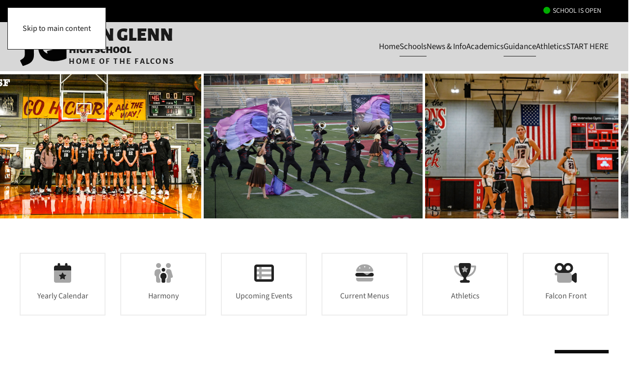

--- FILE ---
content_type: text/html; charset=utf-8
request_url: https://www.jgsc.k12.in.us/jghs-home
body_size: 21822
content:
<!DOCTYPE html>
<html lang="en-gb" dir="ltr">
    <head>
        <meta name="viewport" content="width=device-width, initial-scale=1">
        <link rel="icon" href="/images/logos/fav96.png" sizes="any">
                <link rel="apple-touch-icon" href="/images/logos/fav180.png">
        <meta charset="utf-8">
	<meta name="description" content="John Glenn School Corporation">
	<meta name="generator" content="Joomla! - Open Source Content Management">
	<title>Home</title>
	<link href="/jghs-home?format=feed&amp;type=rss" rel="alternate" type="application/rss+xml" title="Home">
	<link href="/jghs-home?format=feed&amp;type=atom" rel="alternate" type="application/atom+xml" title="Home">
<link href="/media/modals/css/style.min.css?4650078c220012f579088691a6800987" rel="stylesheet" />
	<link href="/media/modals/css/theme-dark.min.css?4650078c220012f579088691a6800987" rel="stylesheet" />
	<link href="/media/vendor/joomla-custom-elements/css/joomla-alert.min.css?0.2.0" rel="stylesheet" />
	<link href="/media/system/css/joomla-fontawesome.min.css?4.5.33" rel="preload" as="style" onload="this.onload=null;this.rel='stylesheet'" />
	<link href="/templates/yootheme/css/theme.12.css?1768844931" rel="stylesheet" />
	<link href="/templates/yootheme/css/custom.css?4.5.33" rel="stylesheet" />
	<link href="/administrator/components/com_widgetkit/plugins/widgets/slider-pro/views/assets/dist/css/slider-pro.min.css" rel="stylesheet" />
	<link href="/administrator/components/com_widgetkit/plugins/widgets/slider-pro/views/assets/libs/fancybox/jquery.fancybox.css" rel="stylesheet" />
	<link href="/media/mod_dpcalendar_upcoming/css/simplehorizontal.min.css?4650078c220012f579088691a6800987" rel="stylesheet" />
	<link href="/plugins/content/docmanlist/docmanlist/assets/css/docmanlist.css" rel="stylesheet" />
	<link href="/plugins/content/docmanlist/docmanlist/assets/css/docmanlist_overrides.css" rel="stylesheet" />
	<link href="/media/plg_system_jcepro/site/css/content.min.css?86aa0286b6232c4a5b58f892ce080277" rel="stylesheet" />
	<link href="https://www.jgsc.k12.in.us/media/mod_school_status/css/school_status.css" rel="stylesheet" />
	<link href="https://www.jgsc.k12.in.us/media/mod_school_status/css/tippy-light.css" rel="stylesheet" />
	<link href="https://www.jgsc.k12.in.us/media/mod_school_status/css/weather-icons.min.css" rel="stylesheet" />
	<link href="https://www.jgsc.k12.in.us/media/mod_school_status/css/weather-icons-wind.min.css" rel="stylesheet" />
	<link href="https://www.jgsc.k12.in.us/media/mod_school_status/css/wu-icons-style.min.css" rel="stylesheet" />
	<link href="/media/foundry/css/foundry.min.css?8fa4dfb774b04a24b1ef56f51033d1cb=1" rel="stylesheet" />
	<link href="/media/foundry/css/vendor/fontawesome/css/all.min.css?8fa4dfb774b04a24b1ef56f51033d1cb=1" rel="stylesheet" />
	<link href="/components/com_easyblog/themes/wireframe/styles/style-6.0.17.min.css" rel="stylesheet" />
	<link href="/media/foundry/css/utilities.min.css?8fa4dfb774b04a24b1ef56f51033d1cb=1" rel="stylesheet" />
	<link href="/templates/yootheme/html/com_easyblog/styles/custom.css" rel="stylesheet" />
	<style>.mod-dpcalendar-upcoming-simplehorizontal {
    overflow: hidden !important;
}</style>
<script src="/media/vendor/jquery/js/jquery.min.js?3.7.1"></script>
	<script src="/media/legacy/js/jquery-noconflict.min.js?647005fc12b79b3ca2bb30c059899d5994e3e34d"></script>
	<script type="application/json" class="joomla-script-options new">{"fd.options":{"rootUrl":"https:\/\/www.jgsc.k12.in.us","environment":"production","version":"1.1.17","token":"51484516596994ff71f1d88d7b836f78","scriptVersion":"8fa4dfb774b04a24b1ef56f51033d1cb=1","scriptVersioning":true,"isMobile":false},"joomla.jtext":{"MDL_MODALTXT_CLOSE":"close","MDL_MODALTXT_PREVIOUS":"previous","MDL_MODALTXT_NEXT":"next","ERROR":"Error","MESSAGE":"Message","NOTICE":"Notice","WARNING":"Warning","JCLOSE":"Close","JOK":"OK","JOPEN":"Open"},"rl_modals":{"theme":"dark","dimensionsIncludeTitle":0,"closeOnOutsideClick":true,"position":"center","showCountdown":true,"slideshow":0,"slideshowInterval":5000,"slideshowResume":true,"slideshowResumeTimeout":5000,"pagination":"buttons","paginationAsImages":true,"paginationTextDivider":"\/","openEffect":"zoom","closeEffect":"zoom","nextEffect":"slideForward","previousEffect":"slideBackward","disableOnNarrow":true,"disableBasedOn":"window","disableBreakPoint":576,"keyboardNavigation":true,"scrollNavigation":false,"imageZoom":false},"system.paths":{"root":"","rootFull":"https:\/\/www.jgsc.k12.in.us\/","base":"","baseFull":"https:\/\/www.jgsc.k12.in.us\/"},"csrf.token":"51484516596994ff71f1d88d7b836f78"}</script>
	<script src="/media/system/js/core.min.js?37ffe4186289eba9c5df81bea44080aff77b9684"></script>
	<script src="/media/vendor/bootstrap/js/bootstrap-es5.min.js?5.3.2" nomodule defer></script>
	<script src="/media/system/js/messages-es5.min.js?c29829fd2432533d05b15b771f86c6637708bd9d" nomodule defer></script>
	<script src="/media/vendor/bootstrap/js/alert.min.js?5.3.2" type="module"></script>
	<script src="/media/vendor/bootstrap/js/button.min.js?5.3.2" type="module"></script>
	<script src="/media/vendor/bootstrap/js/carousel.min.js?5.3.2" type="module"></script>
	<script src="/media/vendor/bootstrap/js/collapse.min.js?5.3.2" type="module"></script>
	<script src="/media/vendor/bootstrap/js/dropdown.min.js?5.3.2" type="module"></script>
	<script src="/media/vendor/bootstrap/js/modal.min.js?5.3.2" type="module"></script>
	<script src="/media/vendor/bootstrap/js/offcanvas.min.js?5.3.2" type="module"></script>
	<script src="/media/vendor/bootstrap/js/popover.min.js?5.3.2" type="module"></script>
	<script src="/media/vendor/bootstrap/js/scrollspy.min.js?5.3.2" type="module"></script>
	<script src="/media/vendor/bootstrap/js/tab.min.js?5.3.2" type="module"></script>
	<script src="/media/vendor/bootstrap/js/toast.min.js?5.3.2" type="module"></script>
	<script src="/media/modals/js/script.min.js?4650078c220012f579088691a6800987" type="module"></script>
	<script src="/media/system/js/messages.min.js?7f7aa28ac8e8d42145850e8b45b3bc82ff9a6411" type="module"></script>
	<script src="/templates/yootheme/vendor/assets/uikit/dist/js/uikit.min.js?4.5.33"></script>
	<script src="/templates/yootheme/vendor/assets/uikit/dist/js/uikit-icons-district.min.js?4.5.33"></script>
	<script src="/templates/yootheme/js/theme.js?4.5.33"></script>
	<script src="/administrator/components/com_widgetkit/plugins/widgets/slider-pro/views/assets/libs/jquery-1.11.0.min.js"></script>
	<script src="/administrator/components/com_widgetkit/plugins/widgets/slider-pro/views/assets/dist/js/jquery.sliderPro.min.js"></script>
	<script src="/administrator/components/com_widgetkit/plugins/widgets/slider-pro/views/assets/libs/fancybox/jquery.fancybox.pack.js"></script>
	<script src="/media/foundry/scripts/core.min.js?8fa4dfb774b04a24b1ef56f51033d1cb=1"></script>
	<script src="/plugins/content/docmanlist/docmanlist/assets/js/docmanlist.js"></script>
	<script src="/plugins/content/docmanlist/docmanlist/assets/js/sorttable.js"></script>
	<script src="/media/koowa/framework/js/koowa.kquery.js?a0e894d2"></script>
	<script src="/plugins/system/cleantalkantispam/js/ct-functions.js?1768968208"></script>
	<script src="https://moderate.cleantalk.org/ct-bot-detector-wrapper.js"></script>
	<script src="/media/com_widgetkit/js/maps.js" defer></script>
	<script>window.yootheme ||= {}; var $theme = yootheme.theme = {"i18n":{"close":{"label":"Close"},"totop":{"label":"Back to top"},"marker":{"label":"Open"},"navbarToggleIcon":{"label":"Open Menu"},"paginationPrevious":{"label":"Previous page"},"paginationNext":{"label":"Next Page"},"searchIcon":{"toggle":"Open Search","submit":"Submit Search"},"slider":{"next":"Next slide","previous":"Previous slide","slideX":"Slide %s","slideLabel":"%s of %s"},"slideshow":{"next":"Next slide","previous":"Previous slide","slideX":"Slide %s","slideLabel":"%s of %s"},"lightboxPanel":{"next":"Next slide","previous":"Previous slide","slideLabel":"%s of %s","close":"Close"}}};</script>
	<script>kQuery(function($) {
					$('.docmanlist-deletable').on('click', function(event){
						event.preventDefault();

						var target = $(event.target);

						if (!target.hasClass('disabled') && confirm('You will not be able to bring this item back if you delete it. Would you like to continue?')) {
							new Koowa.Form($.parseJSON(target.prop('rel'))).submit();
						}
					});
				});</script>
	<script>kQuery(function($) {
					$('.docmanlist_track_download').on('click', function() {
						var el = $(this);
						if (typeof _gaq !== 'undefined') {
							if (_gat._getTrackers().length) {
								_gaq.push(function() {
									var tracker = _gat._getTrackers()[0];
									tracker._trackEvent('DOCman', 'Download', el.data('title'), parseInt(el.data('id'), 10));
								});
							}
						} else if ('ga' in window && window.ga !== undefined && typeof window.ga === 'function' ) {
							window.ga('send', 'event', 'DOCman', 'Download', el.data('title'), parseInt(el.data('id'), 10));
						}
					});
				});</script>
	<script>var ct_setcookie = 1;</script>
	<script>ctSetCookie("ct_checkjs", "1648896206", "0");</script>
	<!--googleoff: index-->
<script type="text/javascript">
window.ezb = window.eb = {
	"environment": "production",
	"rootUrl": "https://www.jgsc.k12.in.us",
	"ajaxUrl": "https://www.jgsc.k12.in.us/?option=com_easyblog&lang=&Itemid=226",
	"token": "51484516596994ff71f1d88d7b836f78",
	"mobile": false,
	"ios": false,
	"locale": "en-GB",
	"momentLang": "en-gb",
	"direction": "ltr",
	"appearance": "light",
	"version": "66fd62324691664427d4b060a3095b9f",
	"scriptVersioning": true
};
</script>
<!--googleon: index-->
	<script src="/media/com_easyblog/scripts/site-6.0.17-basic.min.js"></script>
	<script src="https://kit.fontawesome.com/d16a2827c1.js" crossorigin="anonymous"></script>
<script>
jQuery(document).ready( function() {
	jQuery(".mod-dpcalendar-upcoming ul.uk-slider-items").css( "max-height", "290px" );

	jQuery( "#upcoming-events .events.auto-max-height" ).focusin(function() {
		jQuery(".mod-dpcalendar-upcoming ul.uk-slider-items").css( "max-height", "unset" );
	});
	
	jQuery( "#upcoming-events .events.auto-max-height" ).focusout(function() {
		jQuery(".mod-dpcalendar-upcoming ul.uk-slider-items").css( "max-height", "290px" );
	});  
    
  jQuery(".docman_file_expander").on('click', function() {
      jQuery(this).parent().next("div").toggle();
  });

  	// If a copy clickable input is clicked
	// input value will be highlighted and copied to clipboard
	jQuery('body').on('click', 'input.js-click-to-copy-input', function(e) {
		copy_input( this );
	});
	
	// If a button to copy an input is clicked
	// associated input value will be highlighted and copied to clipboard
	jQuery('body').on('click', 'a.js-click-to-copy-link', function(e) {
		e.preventDefault();
		var copy_id = $(this).data('copy-id');
		copy_input( $('#'+copy_id) );

	});
	
	// If copy clickable text is clicked
	// all text in this element will be highlighted and copied to clipboard
	jQuery('body').on('click', '.js-click-to-copy-text', function(e) {
		var range = document.createRange();
		var sel = window.getSelection();
		range.setStartBefore(this.firstChild);
		range.setEndAfter(this.lastChild);
		sel.removeAllRanges();
		sel.addRange(range);
		try {  
			var successful = document.execCommand('copy');  
		} catch(err) {  
			console.error('Unable to copy'); 
		} 		
	});
	
	// copy function
	function copy_input( $input ) {
		$input.focus();
		$input.select();
		try {  
			var successful = document.execCommand('copy');  
		} catch(err) {  
			console.error('Unable to copy'); 
		}		
	}
});
</script>
<script>UIkit.dropdown('.tm-header .uk-navbar .uk-navbar-dropdown', {'delayHide': 0})</script>

    </head>
    <body class="">

        <div class="uk-hidden-visually uk-notification uk-notification-top-left uk-width-auto">
            <div class="uk-notification-message">
                <a href="#tm-main" class="uk-link-reset">Skip to main content</a>
            </div>
        </div>

        
        
        <div class="tm-page">

                        


<header class="tm-header-mobile uk-hidden@m">


    
        <div class="uk-navbar-container">

            <div class="uk-container uk-container-expand">
                <nav class="uk-navbar" uk-navbar="{&quot;align&quot;:&quot;left&quot;,&quot;container&quot;:&quot;.tm-header-mobile&quot;,&quot;boundary&quot;:&quot;.tm-header-mobile .uk-navbar-container&quot;,&quot;target-y&quot;:&quot;.tm-header-mobile .uk-navbar-container&quot;,&quot;dropbar&quot;:true,&quot;dropbar-anchor&quot;:&quot;.tm-header-mobile .uk-navbar-container&quot;,&quot;dropbar-transparent-mode&quot;:&quot;remove&quot;}">

                                        <div class="uk-navbar-left ">

                        
                                                    <a uk-toggle href="#tm-dialog-mobile" class="uk-navbar-toggle">

        
        <div uk-navbar-toggle-icon></div>

                <span class="uk-margin-small-left uk-text-middle">Menu</span>
        
    </a>
                        
                        
                    </div>
                    
                                        <div class="uk-navbar-center">

                                                    
<div class="uk-navbar-item" id="module-237">

    
    
<div class="uk-margin-remove-last-child custom" ><div class="uk-flex">
    <div class="uk-font-quinary uk-text-quinary uk-dark uk-text-uppercase">
        <span class="line1">John Glenn</span>
        <span class="line2">High School</span>
        <span class="line3">Home of the Falcons</span>
    </div>
    <div class="uk-flex-first">
        <a href="/" title="Go to Home Page"><img src="/images/logos/logo_jg.svg" class="logo" width="100" alt="Falcons" /></a>
    </div>
</div>


<style>
.line1 {
    font-size: 28px;
    display: block;
}

.line2 {
    font-weight: 900;
    font-size: 16px;
    display: block;
}


.line3 {
    font-weight: 700;
    font-size: 14px;
    line-height: 21px;
    letter-spacing: 0.5px;
    display: block;
}

img.logo {
    margin-top: 5px;
}
</style></div>

</div>

                        
                        
                    </div>
                    
                    
                </nav>
            </div>

        </div>

    



    
        <div id="tm-dialog-mobile" class="uk-modal uk-modal-full" uk-modal>
        <div class="uk-modal-dialog uk-flex">

                        <button class="uk-modal-close-full uk-close-large" type="button" uk-close uk-toggle="cls: uk-modal-close-full uk-close-large uk-modal-close-default; mode: media; media: @s"></button>
            
            <div class="uk-modal-body uk-padding-large uk-margin-auto uk-flex uk-flex-column uk-box-sizing-content uk-width-auto@s" uk-height-viewport uk-toggle="{&quot;cls&quot;:&quot;uk-padding-large&quot;,&quot;mode&quot;:&quot;media&quot;,&quot;media&quot;:&quot;@s&quot;}">

                                <div class="uk-margin-auto-bottom">
                    
<div class="uk-grid uk-child-width-1-1" uk-grid>    <div>
<div class="uk-panel" id="module-234">

    
    
<ul class="uk-nav uk-nav-default" uk-scrollspy-nav="closest: li; scroll: true;">
    
	<li class="item-447"><a href="#" class="rr">Home</a></li>
	<li class="item-428 uk-parent"><a href="#">Schools</a>
	<ul class="uk-nav-sub">

		<li class="item-234"><a href="/jgsc-home">JGSC Home</a></li>
		<li class="item-230"><a href="/jghs-home">John Glenn High School</a></li>
		<li class="item-231"><a href="/ums-home">Urey Middle School</a></li>
		<li class="item-232"><a href="/nles-home">North Liberty Elementary School</a></li>
		<li class="item-233"><a href="/wes-home">Walkerton Elementary School</a></li>
		<li class="item-427"><a href="https://www.jgsc.k12.in.us/jgef-home">John Glenn Education Foundation</a></li></ul></li></ul>

</div>
</div>    <div>
<div class="uk-panel" id="module-221">

    
    
<ul class="uk-nav uk-nav-default" uk-scrollspy-nav="closest: li; scroll: true;">
    
	<li class="item-375 uk-parent"><a href="#">News &amp; Info</a>
	<ul class="uk-nav-sub">

		<li class="item-523"><a href="/jghs-news-info/staff-directory">Staff Directory</a></li>
		<li class="item-268"><a href="/jghs-news-info/newsfeed-jghs">JGHS News</a></li>
		<li class="item-489"><a href="/jghs-news-info/events-calendar">Events Calendar</a></li>
		<li class="item-336"><a href="https://www.youtube.com/channel/UCgm4UaA5KMhBOmFGjcsStlQ/videos">JG-TV</a></li>
		<li class="item-379"><a href="http://www.falloweenfest.com">Falloween</a></li></ul></li>
	<li class="item-376 uk-parent"><a href="#">Academics</a>
	<ul class="uk-nav-sub">

		<li class="item-660"><a href="/academics/aerial">Aerial</a></li>
		<li class="item-1257"><a href="https://sites.google.com/jgsc.k12.in.us/jgtccostumerentals">JGTC Costume Rentals</a></li>
		<li class="item-377"><a href="https://www.jgsc.k12.in.us/jghs-news-info/staff-directory">Music</a></li>
		<li class="item-497"><a href="https://www.facebook.com/John-Glenn-Theatre-Company-383638295064502/">Theatre Company</a></li>
		<li class="item-974"><a href="/academics/naturalization-examination-results">Naturalization Examination Results</a></li></ul></li>
	<li class="item-381 uk-parent"><a href="#">Guidance</a>
	<ul class="uk-nav-sub">

		<li class="item-382"><a href="/guidance/reference-documents-links">Overview and Reference</a></li>
		<li class="item-383"><a href="/guidance/courses-grade-level-info">Courses &amp; Grade Level Info</a></li>
		<li class="item-1224"><a href="/guidance/scheduling">Scheduling</a></li>
		<li class="item-394"><a href="https://sites.google.com/jgsc.k12.in.us/jgscvirtualcalmingroom/home">Virtual Calming Site</a></li></ul></li>
	<li class="item-378"><a href="https://glennathletics.com">Athletics</a></li></ul>

</div>
</div>    <div>
<div class="uk-panel" id="module-225">

    
    
<ul class="uk-nav uk-nav-default uk-nav-accordion" uk-nav="targets: &gt; .js-accordion">
    
	<li class="item-337 js-accordion uk-parent"><a href>START HERE <span uk-nav-parent-icon></span></a>
	<ul class="uk-nav-sub">

		<li class="item-315 uk-parent"><a href>Students &amp; Parents</a>
		<ul>

			<li class="item-338"><a href="https://harmony.jgsc.k12.in.us/familyaccess.nsf/hello.xsp">Harmony Family Access</a></li>
			<li class="item-323"><a href="/quick-links/students-parents/handbooks">Handbooks</a></li>
			<li class="item-425"><a href="/quick-links/students-parents/supply-lists">Supply Lists</a></li>
			<li class="item-324"><a href="/quick-links/students-parents/calendars">Calendars</a></li>
			<li class="item-326"><a href="/quick-links/students-parents/menus">Menus</a></li>
			<li class="item-339"><a href="https://login.myschoolbucks.com/auth/realms/MySchoolBucks/protocol/openid-connect/auth?response_type=code&amp;client_id=MySchoolBucksWeb&amp;redirect_uri=https%3A%2F%2Fwww.myschoolbucks.com%2Fver2%2Fkeyssospi&amp;state=f127f1e9-f1f7-49a5-b2ec-c2a9038bcbc0&amp;login=true&amp;scope=openid">Online Payments</a></li>
			<li class="item-325"><a href="/quick-links/students-parents/report-bullying">Report Bullying</a></li>
			<li class="item-279"><a href="/quick-links/students-parents/device-agreement">Device Agreement</a></li>
			<li class="item-370"><a href="/quick-links/students-parents/student-websites">Student Websites</a></li>
			<li class="item-401"><a href="https://1to1plus.com/login/JohnGlenn_IN">Staff/Student HelpDesk</a></li>
			<li class="item-402"><a href="https://jgsc.follettdestiny.com/">Library Collection</a></li></ul></li>
		<li class="item-316 uk-parent"><a href>School Opening</a>
		<ul>

			<li class="item-219"><a href="/quick-links/school-opening/overview-registration">Registration</a></li>
			<li class="item-406"><a href="/quick-links/school-opening/document-and-forms">Document and Forms</a></li>
			<li class="item-332"><a href="/quick-links/school-opening/free-meals-information">Free Meals Information</a></li>
			<li class="item-405"><a href="/quick-links/school-opening/supply-lists">Supply Lists</a></li>
			<li class="item-333"><a href="/quick-links/school-opening/parentsquare">ParentSquare</a></li>
			<li class="item-472"><a href="/quick-links/school-opening/headstart-enrollment">Headstart Enrollment</a></li>
			<li class="item-474"><a href="/quick-links/school-opening/volunteering-at-jgsc">Volunteering at JGSC</a></li></ul></li>
		<li class="item-317 uk-parent"><a href>Athletics</a>
		<ul>

			<li class="item-521"><a href="https://glennathletics.com/">GlennAthletics.com</a></li></ul></li></ul></li></ul>

</div>
</div></div>
                </div>
                
                
            </div>

        </div>
    </div>
    
    

</header>


<div class="tm-toolbar tm-toolbar-default uk-visible@m">
    <div class="uk-container uk-flex uk-flex-middle uk-container-expand">

        
                <div class="uk-margin-auto-left">
            <div class="uk-grid-medium uk-child-width-auto uk-flex-middle" uk-grid="margin: uk-margin-small-top">
                <div>
<div class="uk-panel" id="module-119">

    
    

	<style>
		div#ss_basic_div { width:100%; margin-right:5px; line-height:24px; }
		label { display : inline !important; }
		.weather-popup-details .uk-list-collapse li { line-height: normal;padding: 2px 5px; }
		#ss_basic_div .uk-list-striped > li:nth-of-type(odd) { background:rgb(0 0 0 / 5%) !important; }
		.tm-toolbar { z-index: 9999; }
		.ss_status { line-height: 24px; margin-right: 10px; }
				#weatherTip { width: 40px; height: 40px; }
				[class^="weather-"]:before { width: 20px; }
	</style>


<div id='ss_basic_div' class="uk-flex uk-flex-between">

	<div>

		<div class="uk-grid uk-grid-collapse">
			<div style='padding-right:5px;font-size:inherited'><span style="color:#00af00" class="traffic_icon green fas fa-circle"></span></div>
			<div class='ss_status' style="color:#e3e3e3">School is Open<br />

						
		</div>
	</div>
</div>
<div>

		
	</div>
</div>
<div id='ss_comment_div' style='clear:both;height:1px;'>&nbsp;</div><script src="https://unpkg.com/@popperjs/core@2"></script>
<script src="https://unpkg.com/tippy.js@6"></script>


</div>
</div>
            </div>
        </div>
        
    </div>
</div>

<header class="tm-header uk-visible@m">



        <div uk-sticky media="@m" show-on-up animation="uk-animation-slide-top" cls-active="uk-navbar-sticky" sel-target=".uk-navbar-container">
    
        <div class="uk-navbar-container">

            <div class="uk-container uk-container-expand">
                <nav class="uk-navbar" uk-navbar="{&quot;align&quot;:&quot;left&quot;,&quot;container&quot;:&quot;.tm-header &gt; [uk-sticky]&quot;,&quot;boundary&quot;:&quot;.tm-header .uk-navbar-container&quot;,&quot;target-y&quot;:&quot;.tm-header .uk-navbar-container&quot;,&quot;dropbar&quot;:true,&quot;dropbar-anchor&quot;:&quot;.tm-header .uk-navbar-container&quot;,&quot;dropbar-transparent-mode&quot;:&quot;remove&quot;}">

                                        <div class="uk-navbar-left ">

                                                    
<div class="uk-navbar-item" id="module-197">

    
    
<div class="uk-margin-remove-last-child custom" ><div class="uk-flex">
    <div class="uk-font-quinary uk-text-quinary uk-dark uk-text-uppercase">
        <span class="line1">John Glenn</span>
        <span class="line2">High School</span>
        <span class="line3">Home of the Falcons</span>
    </div>
    <div class="uk-flex-first">
        <a href="/" title="Go to Home Page"><img src="/images/logos/logo_jg.svg" class="logo" width="100" alt="Falcons" /></a>
    </div>
</div>

<style>
.line1 {
    font-size: 38px;
    display: block;
}

.line2 {
    font-weight: 900;
    font-size: 21px;
    display: block;
}


.line3 {
    font-weight: 700;
    font-size: 17px;
    line-height: 25px;
    letter-spacing: 2.5px;
    display: block;
}

img.logo {
    margin-top: 5px;
}
@media (max-width: 525px){
.line3 {
		font-size: 16px!important;
		line-height: 25px!important;
		letter-spacing: 0!important;
	}
.line2 {
		font-size: 15px!important;
		letter-spacing: 0.3px!important;
	}
.line1 {
		font-size: 28px!important;
		letter-spacing: .3px !important;
	}
img.logo { width: 75px;  margin-right:10px; margin-left:20px;}
}
</style></div>

</div>

                        
                        
                        
                    </div>
                    
                    
                                        <div class="uk-navbar-right">

                                                    
<ul class="uk-navbar-nav" id="module-175" uk-scrollspy-nav="closest: li; scroll: true; target: &gt; * &gt; a[href];">
    
	<li class="item-447"><a href="#" class="rr">Home</a></li>
	<li class="item-428 uk-parent"><a href="#">Schools</a>
	<div class="uk-drop uk-navbar-dropdown"><div><ul class="uk-nav uk-navbar-dropdown-nav">

		<li class="item-234"><a href="/jgsc-home">JGSC Home</a></li>
		<li class="item-230"><a href="/jghs-home">John Glenn High School</a></li>
		<li class="item-231"><a href="/ums-home">Urey Middle School</a></li>
		<li class="item-232"><a href="/nles-home">North Liberty Elementary School</a></li>
		<li class="item-233"><a href="/wes-home">Walkerton Elementary School</a></li>
		<li class="item-427"><a href="https://www.jgsc.k12.in.us/jgef-home">John Glenn Education Foundation</a></li></ul></div></div></li></ul>

<ul class="uk-navbar-nav" id="module-176" uk-scrollspy-nav="closest: li; scroll: true; target: &gt; * &gt; a[href];">
    
	<li class="item-375 uk-parent"><a href="#">News &amp; Info</a>
	<div class="uk-drop uk-navbar-dropdown"><div><ul class="uk-nav uk-navbar-dropdown-nav">

		<li class="item-523"><a href="/jghs-news-info/staff-directory">Staff Directory</a></li>
		<li class="item-268"><a href="/jghs-news-info/newsfeed-jghs">JGHS News</a></li>
		<li class="item-489"><a href="/jghs-news-info/events-calendar">Events Calendar</a></li>
		<li class="item-336"><a href="https://www.youtube.com/channel/UCgm4UaA5KMhBOmFGjcsStlQ/videos">JG-TV</a></li>
		<li class="item-379"><a href="http://www.falloweenfest.com">Falloween</a></li></ul></div></div></li>
	<li class="item-376 uk-parent"><a href="#">Academics</a>
	<div class="uk-drop uk-navbar-dropdown"><div><ul class="uk-nav uk-navbar-dropdown-nav">

		<li class="item-660"><a href="/academics/aerial">Aerial</a></li>
		<li class="item-1257"><a href="https://sites.google.com/jgsc.k12.in.us/jgtccostumerentals">JGTC Costume Rentals</a></li>
		<li class="item-377"><a href="https://www.jgsc.k12.in.us/jghs-news-info/staff-directory">Music</a></li>
		<li class="item-497"><a href="https://www.facebook.com/John-Glenn-Theatre-Company-383638295064502/">Theatre Company</a></li>
		<li class="item-974"><a href="/academics/naturalization-examination-results">Naturalization Examination Results</a></li></ul></div></div></li>
	<li class="item-381 uk-parent"><a href="#">Guidance</a>
	<div class="uk-drop uk-navbar-dropdown"><div><ul class="uk-nav uk-navbar-dropdown-nav">

		<li class="item-382"><a href="/guidance/reference-documents-links">Overview and Reference</a></li>
		<li class="item-383"><a href="/guidance/courses-grade-level-info">Courses &amp; Grade Level Info</a></li>
		<li class="item-1224"><a href="/guidance/scheduling">Scheduling</a></li>
		<li class="item-394"><a href="https://sites.google.com/jgsc.k12.in.us/jgscvirtualcalmingroom/home">Virtual Calming Site</a></li></ul></div></div></li>
	<li class="item-378"><a href="https://glennathletics.com">Athletics</a></li></ul>

<ul class="uk-navbar-nav" id="module-174">
    
	<li class="item-337 uk-parent"><a role="button" class="quicklinks-menu">START HERE</a>
	<div class="uk-drop uk-navbar-dropdown uk-navbar-dropdown-width-3" mode="hover" pos="bottom-left"><div class="uk-drop-grid uk-child-width-1-3" uk-grid><div><ul class="uk-nav uk-navbar-dropdown-nav">

		<li class="item-315 uk-parent"><a role="button">Students &amp; Parents</a>
		<ul class="uk-nav-sub">

			<li class="item-338"><a href="https://harmony.jgsc.k12.in.us/familyaccess.nsf/hello.xsp">Harmony Family Access</a></li>
			<li class="item-323"><a href="/quick-links/students-parents/handbooks">Handbooks</a></li>
			<li class="item-425"><a href="/quick-links/students-parents/supply-lists">Supply Lists</a></li>
			<li class="item-324"><a href="/quick-links/students-parents/calendars">Calendars</a></li>
			<li class="item-326"><a href="/quick-links/students-parents/menus">Menus</a></li>
			<li class="item-339"><a href="https://login.myschoolbucks.com/auth/realms/MySchoolBucks/protocol/openid-connect/auth?response_type=code&amp;client_id=MySchoolBucksWeb&amp;redirect_uri=https%3A%2F%2Fwww.myschoolbucks.com%2Fver2%2Fkeyssospi&amp;state=f127f1e9-f1f7-49a5-b2ec-c2a9038bcbc0&amp;login=true&amp;scope=openid">Online Payments</a></li>
			<li class="item-325"><a href="/quick-links/students-parents/report-bullying">Report Bullying</a></li>
			<li class="item-279"><a href="/quick-links/students-parents/device-agreement">Device Agreement</a></li>
			<li class="item-370"><a href="/quick-links/students-parents/student-websites">Student Websites</a></li>
			<li class="item-401"><a href="https://1to1plus.com/login/JohnGlenn_IN">Staff/Student HelpDesk</a></li>
			<li class="item-402"><a href="https://jgsc.follettdestiny.com/">Library Collection</a></li></ul></li></ul></div><div><ul class="uk-nav uk-navbar-dropdown-nav">

		<li class="item-316 uk-parent"><a role="button">School Opening</a>
		<ul class="uk-nav-sub">

			<li class="item-219"><a href="/quick-links/school-opening/overview-registration">Registration</a></li>
			<li class="item-406"><a href="/quick-links/school-opening/document-and-forms">Document and Forms</a></li>
			<li class="item-332"><a href="/quick-links/school-opening/free-meals-information">Free Meals Information</a></li>
			<li class="item-405"><a href="/quick-links/school-opening/supply-lists">Supply Lists</a></li>
			<li class="item-333"><a href="/quick-links/school-opening/parentsquare">ParentSquare</a></li>
			<li class="item-472"><a href="/quick-links/school-opening/headstart-enrollment">Headstart Enrollment</a></li>
			<li class="item-474"><a href="/quick-links/school-opening/volunteering-at-jgsc">Volunteering at JGSC</a></li></ul></li></ul></div><div><ul class="uk-nav uk-navbar-dropdown-nav">

		<li class="item-317 uk-parent"><a role="button">Athletics</a>
		<ul class="uk-nav-sub">

			<li class="item-521"><a href="https://glennathletics.com/">GlennAthletics.com</a></li></ul></li></ul></div></div></div></li></ul>

                        
                                                    
                        
                    </div>
                    
                </nav>
            </div>

        </div>

        </div>
    







</header>

            
            

            <main id="tm-main" >

                
                <div id="system-message-container" aria-live="polite"></div>

                <!-- Builder #template-AoUQrt3_ --><style class="uk-margin-remove-adjacent">#public-notices .dropfiles-content.dropfiles-content-table.dropfiles-content-uklist.dropfiles-content-uklistplain.dropfiles-content-multi.dropfiles-files{background: transparent; margin: 0 !important; padding: 0 !important;}#public-notices .dropfiles-content.dropfiles-content-table.dropfiles-content-uklist.dropfiles-content-uklistplain.dropfiles-content-multi.dropfiles-files{margin: 0 !important; padding: 0 !important;}#public-notices .dropfiles-categories{padding-top: 0px !important;}#public-notices .dropfiles-content.dropfiles-content-table.dropfiles-content-uklist.dropfiles-content-uklistplain.dropfiles-content-multi.dropfiles-files{background: transparent; margin: 0 !important; padding: 0 !important;}#public-notices .dropfiles-content.dropfiles-content-table.dropfiles-content-uklist.dropfiles-content-uklistplain.dropfiles-content-multi.dropfiles-files{margin: 0 !important; padding: 0 !important;}#public-notices .dropfiles-categories{padding-top: 0px !important;}#public-notices .dropfiles-content.dropfiles-content-table.dropfiles-content-uklist.dropfiles-content-uklistplain.dropfiles-content-multi.dropfiles-files{background: transparent; margin: 0 !important; padding: 0 !important;}#public-notices .dropfiles-content.dropfiles-content-table.dropfiles-content-uklist.dropfiles-content-uklistplain.dropfiles-content-multi.dropfiles-files{margin: 0 !important; padding: 0 !important;}#public-notices .dropfiles-categories{padding-top: 0px !important;}</style>
<div class="slideshow uk-section-default uk-section uk-padding-remove-vertical fs-section" data-style="default" data-padding="none">






<div class="uk-grid tm-grid-expand uk-child-width-1-1 uk-grid-margin">
<div class="uk-width-1-1@m">
    
        
            
            
            
                
                    <div>
<div class="uk-panel" id="module-156">

    
    <script type='text/javascript'>
$( document ).ready(function( $ ) {
	$( '.slider-pro-container').css("visibility","visible");
	$( '.slider-pro-container').sliderPro({
		width: 500,
		height: 300,
		visibleSize: '100%',
		forceSize: 'fullWidth',
		autoSlideSize: true,
		fullScreen: true,
		imageScaleMode: 'cover',
		slideDistance: 0,
		buttons: false,
		arrows: true,
		centerImage: true,
		autoplay: true,
		autoplayDelay: 3000,
		autoplayOnHover: 'pause',
		loop: true
	
	});

	// instantiate fancybox when a link is clicked
	 $( ".slider-pro" ).each(function(){
	 	var slider = $( this );

	 	slider.find( ".sp-image.lightbox" ).parent( "a" ).on( "click", function( event ) {
	 		event.preventDefault();

	 		if ( slider.hasClass( "sp-swiping" ) === false ) {
	 			var sliderInstance = slider.data( "sliderPro" ),
	 				isAutoplay = sliderInstance.settings.autoplay;

	 			$.fancybox.open( slider.find( ".sp-image" ).parent( "a" ), {
	 				index: $( this ).parents( ".sp-slide" ).index(),
	 				afterShow: function() {
	 					if ( isAutoplay === true ) {
	 						sliderInstance.settings.autoplay = false;
	 						sliderInstance.stopAutoplay();
	 					}
	 				},
	 				afterClose: function() {
	 					if ( isAutoplay === true ) {
	 						sliderInstance.settings.autoplay = true;
	 						sliderInstance.startAutoplay();
	 					}
	 				}
	 
	 			});
	 		}
	 	});
	 });
});
</script><div class="slider-pro-container slider-pro" style="visibility: hidden;">
    <div class="sp-slides">
                    <div class="sp-slide">
                        	<a href="/media/widgetkit/2024 Boys Basketball-6d3b034c75192850cc278bd2a02fb43c.jpg">   
            			<img class="sp-image lightbox" alt="2024 Boys Basketball" src="https://www.jgsc.k12.in.us/administrator/components/com_widgetkit/plugins/widgets/slider-pro/views/assets/dist/css/images/blank.gif"
                         data-src="/media/widgetkit/2024 Boys Basketball-6d3b034c75192850cc278bd2a02fb43c.jpg"
                         data-retina="/media/widgetkit/2024 Boys Basketball-6d3b034c75192850cc278bd2a02fb43c.jpg"/>
                                
                </a>
                            </div>
                    <div class="sp-slide">
                        	<a href="/media/widgetkit/BandPhoto_2025_01_30_19_49_23-a3c7f1ecf7d998c0ba571d50fd62bad3.jpg">   
            			<img class="sp-image lightbox" alt="BandPhoto 2025 01 30 19 49 23" src="https://www.jgsc.k12.in.us/administrator/components/com_widgetkit/plugins/widgets/slider-pro/views/assets/dist/css/images/blank.gif"
                         data-src="/media/widgetkit/BandPhoto_2025_01_30_19_49_23-a3c7f1ecf7d998c0ba571d50fd62bad3.jpg"
                         data-retina="/media/widgetkit/BandPhoto_2025_01_30_19_49_23-a3c7f1ecf7d998c0ba571d50fd62bad3.jpg"/>
                                
                </a>
                            </div>
                    <div class="sp-slide">
                        	<a href="/media/widgetkit/JGHS_Girls_Basketball-3d2535448457e886e141692dcfb0ca9b.png">   
            			<img class="sp-image lightbox" alt="JGHS Girls Basketball" src="https://www.jgsc.k12.in.us/administrator/components/com_widgetkit/plugins/widgets/slider-pro/views/assets/dist/css/images/blank.gif"
                         data-src="/media/widgetkit/JGHS_Girls_Basketball-3d2535448457e886e141692dcfb0ca9b.png"
                         data-retina="/media/widgetkit/JGHS_Girls_Basketball-3d2535448457e886e141692dcfb0ca9b.png"/>
                                
                </a>
                            </div>
                    <div class="sp-slide">
                        	<a href="/media/widgetkit/State_Spell_Bowl_Team_2024-e1a0385627e9451ac3ac7122f1afb4bd.JPG">   
            			<img class="sp-image lightbox" alt="State Spell Bowl Team 2024" src="https://www.jgsc.k12.in.us/administrator/components/com_widgetkit/plugins/widgets/slider-pro/views/assets/dist/css/images/blank.gif"
                         data-src="/media/widgetkit/State_Spell_Bowl_Team_2024-e1a0385627e9451ac3ac7122f1afb4bd.JPG"
                         data-retina="/media/widgetkit/State_Spell_Bowl_Team_2024-e1a0385627e9451ac3ac7122f1afb4bd.JPG"/>
                                
                </a>
                            </div>
                    <div class="sp-slide">
                        	<a href="/media/widgetkit/DSC_4829-894befd4b6f309b4d9af6e808286126c.jpeg">   
            			<img class="sp-image lightbox" alt="DSC 4829" src="https://www.jgsc.k12.in.us/administrator/components/com_widgetkit/plugins/widgets/slider-pro/views/assets/dist/css/images/blank.gif"
                         data-src="/media/widgetkit/DSC_4829-894befd4b6f309b4d9af6e808286126c.jpeg"
                         data-retina="/media/widgetkit/DSC_4829-894befd4b6f309b4d9af6e808286126c.jpeg"/>
                                
                </a>
                            </div>
                    <div class="sp-slide">
                        	<a href="/media/widgetkit/JGTC_Charlie_Brown-046df867a4fc322ce3703d548776548f.jpg">   
            			<img class="sp-image lightbox" alt="JGTC Charlie Brown" src="https://www.jgsc.k12.in.us/administrator/components/com_widgetkit/plugins/widgets/slider-pro/views/assets/dist/css/images/blank.gif"
                         data-src="/media/widgetkit/JGTC_Charlie_Brown-046df867a4fc322ce3703d548776548f.jpg"
                         data-retina="/media/widgetkit/JGTC_Charlie_Brown-046df867a4fc322ce3703d548776548f.jpg"/>
                                
                </a>
                            </div>
                    <div class="sp-slide">
                        	<a href="/media/widgetkit/DNA-dd13625f9d5f840f99d9d476a0dbe36b.jpg">   
            			<img class="sp-image lightbox" alt="DNA" src="https://www.jgsc.k12.in.us/administrator/components/com_widgetkit/plugins/widgets/slider-pro/views/assets/dist/css/images/blank.gif"
                         data-src="/media/widgetkit/DNA-dd13625f9d5f840f99d9d476a0dbe36b.jpg"
                         data-retina="/media/widgetkit/DNA-dd13625f9d5f840f99d9d476a0dbe36b.jpg"/>
                                
                </a>
                            </div>
                    <div class="sp-slide">
                        	<a href="/media/widgetkit/DSC_4819-11f1d9603b096346c36cbfcfa6535987.jpeg">   
            			<img class="sp-image lightbox" alt="DSC 4819" src="https://www.jgsc.k12.in.us/administrator/components/com_widgetkit/plugins/widgets/slider-pro/views/assets/dist/css/images/blank.gif"
                         data-src="/media/widgetkit/DSC_4819-11f1d9603b096346c36cbfcfa6535987.jpeg"
                         data-retina="/media/widgetkit/DSC_4819-11f1d9603b096346c36cbfcfa6535987.jpeg"/>
                                
                </a>
                            </div>
                    <div class="sp-slide">
                        	<a href="/media/widgetkit/BandPhoto_2025_01_30_19_49_07-308f42582303bf5263d2cde26438e616.jpg">   
            			<img class="sp-image lightbox" alt="BandPhoto 2025 01 30 19 49 07" src="https://www.jgsc.k12.in.us/administrator/components/com_widgetkit/plugins/widgets/slider-pro/views/assets/dist/css/images/blank.gif"
                         data-src="/media/widgetkit/BandPhoto_2025_01_30_19_49_07-308f42582303bf5263d2cde26438e616.jpg"
                         data-retina="/media/widgetkit/BandPhoto_2025_01_30_19_49_07-308f42582303bf5263d2cde26438e616.jpg"/>
                                
                </a>
                            </div>
                    <div class="sp-slide">
                        	<a href="/media/widgetkit/Wizard_of_Oz_JGTC_1-527d79a688714b45c44e68da1d6b4fca.jpg">   
            			<img class="sp-image lightbox" alt="Wizard of Oz JGTC 1" src="https://www.jgsc.k12.in.us/administrator/components/com_widgetkit/plugins/widgets/slider-pro/views/assets/dist/css/images/blank.gif"
                         data-src="/media/widgetkit/Wizard_of_Oz_JGTC_1-527d79a688714b45c44e68da1d6b4fca.jpg"
                         data-retina="/media/widgetkit/Wizard_of_Oz_JGTC_1-527d79a688714b45c44e68da1d6b4fca.jpg"/>
                                
                </a>
                            </div>
            </div>
</div>
<script src="/administrator/components/com_widgetkit/plugins/widgets/slider-pro/views/assets/dist/js/jquery.sliderPro.min.js"></script>
	<script src="/administrator/components/com_widgetkit/plugins/widgets/slider-pro/views/assets/libs/fancybox/jquery.fancybox.pack.js"></script>
</div>
</div>
                
            
        
    
</div></div>





</div>
<div class="background-light uk-section-default uk-section uk-section- fs-section" data-style="default">





    <div class="uk-container fs-section-content">
<div class="uk-grid tm-grid-expand uk-child-width-1-1 uk-grid-margin uk-margin-remove-top">
<div class="uk-width-1-1">
    
        
            
            
            
                
                    <div>
<div class="uk-panel" id="module-149">

    
    

    <div id="wk-grid399" class="uk-child-width-1-2 uk-child-width-1-2@s uk-child-width-1-3@m uk-child-width-1-6@l uk-child-width-1-6@xl uk-grid-medium uk-grid-match uk-text-left shortcuticons" uk-height-match="target: > div > .uk-panel, > div > .uk-card; row: true" uk-grid >

    
        <div >
            <div class="uk-card uk-card-default parent uk-transition-toggle">

                                <a class="uk-position-cover uk-position-z-index parent-highlight" href="https://www.jgsc.k12.in.us/quick-links/students-parents/calendars" title="Yearly Calendar"></a>
                
                
                
                
                    
                        
                        
                        
                        
                                                <div class="uk-margin-small-top uk-margin-bottom">
                        
                        
                         <div class="uk-text-center">
														<div class="shortcut-icon"><i aria-hidden="true" class=" fad fa-calendar-star"></i></div>
														<div class="shortcut-text">
															 															 															Yearly Calendar																													</div>
												</div>
                        
                        
                        
                        </div>
                        
                        
                        
                    
                
            </div>
        </div>

    
        <div >
            <div class="uk-card uk-card-default parent uk-transition-toggle">

                                <a class="uk-position-cover uk-position-z-index parent-highlight" href="https://harmony.jgsc.k12.in.us/familyaccess.nsf/hello.xsp" title="Harmony"></a>
                
                
                
                
                    
                        
                        
                        
                        
                                                <div class="uk-margin-small-top uk-margin-bottom">
                        
                        
                         <div class="uk-text-center">
														<div class="shortcut-icon"><i aria-hidden="true" class=" fad fa-family"></i></div>
														<div class="shortcut-text">
															 															 															Harmony																													</div>
												</div>
                        
                        
                        
                        </div>
                        
                        
                        
                    
                
            </div>
        </div>

    
        <div >
            <div class="uk-card uk-card-default parent uk-transition-toggle">

                                <a class="uk-position-cover uk-position-z-index parent-highlight" href="https://www.jgsc.k12.in.us/jghs-news-info/events-calendar" title="Upcoming Events"></a>
                
                
                
                
                    
                        
                        
                        
                        
                                                <div class="uk-margin-small-top uk-margin-bottom">
                        
                        
                         <div class="uk-text-center">
														<div class="shortcut-icon"><i aria-hidden="true" class=" fad fa-th-list"></i></div>
														<div class="shortcut-text">
															 															 															Upcoming Events																													</div>
												</div>
                        
                        
                        
                        </div>
                        
                        
                        
                    
                
            </div>
        </div>

    
        <div >
            <div class="uk-card uk-card-default parent uk-transition-toggle">

                                <a class="uk-position-cover uk-position-z-index parent-highlight" href="http://www.jgsc.k12.in.us/about/documents/quick-links/monthly-menus" title="Menus"></a>
                
                
                
                
                    
                        
                        
                        
                        
                                                <div class="uk-margin-small-top uk-margin-bottom">
                        
                        
                         <div class="uk-text-center">
														<div class="shortcut-icon"><i aria-hidden="true" class=" fad fa-cheeseburger"></i></div>
														<div class="shortcut-text">
															 															 															Current Menus																													</div>
												</div>
                        
                        
                        
                        </div>
                        
                        
                        
                    
                
            </div>
        </div>

    
        <div >
            <div class="uk-card uk-card-default parent uk-transition-toggle">

                                <a class="uk-position-cover uk-position-z-index parent-highlight" href="https://glennathletics.com/" title="Athletics"></a>
                
                
                
                
                    
                        
                        
                        
                        
                                                <div class="uk-margin-small-top uk-margin-bottom">
                        
                        
                         <div class="uk-text-center">
														<div class="shortcut-icon"><i aria-hidden="true" class=" fad fa-trophy-alt"></i></div>
														<div class="shortcut-text">
															 															 															Athletics																													</div>
												</div>
                        
                        
                        
                        </div>
                        
                        
                        
                    
                
            </div>
        </div>

    
        <div >
            <div class="uk-card uk-card-default parent uk-transition-toggle">

                                <a class="uk-position-cover uk-position-z-index parent-highlight" href="https://www.youtube.com/channel/UCgm4UaA5KMhBOmFGjcsStlQ/videos" title="Falcon Front"></a>
                
                
                
                
                    
                        
                        
                        
                        
                                                <div class="uk-margin-small-top uk-margin-bottom">
                        
                        
                         <div class="uk-text-center">
														<div class="shortcut-icon"><i aria-hidden="true" class=" fa-duotone fa-camera-movie"></i></div>
														<div class="shortcut-text">
															 															 															Falcon Front																													</div>
												</div>
                        
                        
                        
                        </div>
                        
                        
                        
                    
                
            </div>
        </div>

    
    </div>


</div>
</div>
                
            
        
    
</div></div>
    </div>




</div>
<div id="upcoming-events" class="uk-section-default uk-section uk-section-small uk-padding-remove-top uk-padding-remove-bottom fs-section" data-style="default" data-padding="small" uk-scrollspy="target: [uk-scrollspy-class]; cls: uk-animation-fade; delay: false;">





    <div class="uk-container fs-section-content">
<div class="uk-grid tm-grid-expand uk-child-width-1-1 uk-margin">
<div class="uk-width-1-1@m">
    
        
            
            
            
                
                    
<div class="uk-margin-small uk-text-right" uk-scrollspy-class>
    
    
        
        
<a class="el-content uk-button uk-button-primary uk-button-small" href="/jghs-news-info/events-calendar">
    
        View all events    
    
</a>


        
    
    
</div>
<div class="events auto-max-height" uk-scrollspy-class>
<div class="uk-panel" id="module-111">

    
    
<div class="uk-slidenav-position uk-margin">
<div data-uk-slideset="{small: 1, medium: 2, large: 3, xlarge: 4}" class="mod-dpcalendar-upcoming mod-dpcalendar-upcoming-simplehorizontal mod-dpcalendar-upcoming-111" uk-slider="sets: true; autoplay: false">
	<ul class="uk-slider-items uk-child-width-1-1 uk-child-width-1-2@m uk-child-width-1-3@l uk-child-width-1-4@xl" uk-grid>
						<li class="mod-dpcalendar-upcoming-simplehorizontal__group">
			<div class="uk-card uk-card-blank" style="min-height:220px;">
						<div class="mod-dpcalendar-upcoming-simplehorizontal__heading dp-group-heading">
								<span class="month">Jan</span> 
				<span class="day">21</span> 
				<span class="year"></span>
			</div>
										<div class="mod-dpcalendar-upcoming-simplehorizontal__event dp-event dp-event_future">
				<div class="mod-dpcalendar-upcoming-simplehorizontal__information"
					 style="border-color: #cd74e6">
					<a href="/jghs-news-info/events-calendar/g-258-_cdgjgdpj64o6cbb4c4pm4b9kchh3gbb168oj2b9g71gj2cpo60qjcp1k6c_202601212300" class="dp-event-url dp-link">Basketball (Boys Fr) - Marquette High School</a>
															<div class="mod-dpcalendar-upcoming-simplehorizontal__date">
						<span class="dp-icon dp-icon_clock"><svg id="dp-icon-clock" xmlns="http://www.w3.org/2000/svg" viewBox="0 0 512 512"><!--! Font Awesome Free 7.1.0 by @fontawesome - https://fontawesome.com License - https://fontawesome.com/license/free (Icons: CC BY 4.0, Fonts: SIL OFL 1.1, Code: MIT License) Copyright 2025 Fonticons, Inc. --><title>Date</title><path fill="currentColor" d="M464 256a208 208 0 1 1 -416 0 208 208 0 1 1 416 0zM0 256a256 256 0 1 0 512 0 256 256 0 1 0 -512 0zM232 120l0 136c0 8 4 15.5 10.7 20l96 64c11 7.4 25.9 4.4 33.3-6.7s4.4-25.9-6.7-33.3L280 243.2 280 120c0-13.3-10.7-24-24-24s-24 10.7-24 24z"/></svg></span>
						<span class="dp-date dp-time">
					<span class="dp-date__start"> Wednesday</span>
		<span class="dp-time__start">6:00</span>
					<span class="dp-time__separator">-</span>
			<span class="dp-time__end">8:00</span>
				</span>
					</div>
																			</div>
												<div class="mod-dpcalendar-upcoming-simplehorizontal__description">
									</div>
								<div itemtype="http://schema.org/Event" itemscope>
	<meta itemprop="name" content="Basketball (Boys Fr) - Marquette High School">
	<meta itemprop="startDate"
	  content="2026-01-21T23:00:33+00:00">
<meta itemprop="endDate"
	  content="2026-01-22T01:00:33+00:00">
	<meta itemprop="eventStatus" content="http://schema.org/EventScheduled">
	<meta itemprop="url" content="https://www.jgsc.k12.in.us/jghs-news-info/events-calendar/g-258-_cdgjgdpj64o6cbb4c4pm4b9kchh3gbb168oj2b9g71gj2cpo60qjcp1k6c_202601212300">
	<div itemprop="offers" itemtype="https://schema.org/AggregateOffer" itemscope>
	<meta itemprop="priceCurrency" content="USD">
	<meta itemprop="offerCount" content="0">
	<meta itemprop="highPrice" content="0">
	<meta itemprop="lowPrice" content="0">
	<meta itemprop="availability"
		  content="https://schema.org/SoldOut">
	<meta itemprop="url" content="https://www.jgsc.k12.in.us/jghs-news-info/events-calendar/g-258-_cdgjgdpj64o6cbb4c4pm4b9kchh3gbb168oj2b9g71gj2cpo60qjcp1k6c_202601212300">
	<meta itemprop="validFrom" content="2025-12-03T00:58:19+00:00">
			<div itemprop="offers" itemtype="https://schema.org/Offer" itemscope>
			<meta itemprop="price" content="0">
								</div>
	</div>
	<meta itemprop="performer" content="John Glenn High School's Athletic Events">
	<div itemprop="organizer" itemscope itemtype="http://schema.org/Organization">
	<meta itemprop="name" content="John Glenn High School's Athletic Events">
	<meta itemprop="url" content="https://www.google.com/calendar/event?eid=X2NkZ2pnZHBqNjRvNmNiYjRjNHBtNGI5a2NoaDNnYmIxNjhvajJiOWc3MWdqMmNwbzYwcWpjcDFrNmMgMDNrYTQxNHR0b3FkcHI0MG40dGNkbWcycDQ4ZWI1NnZAaQ&ctz=UTC">
</div>
		<meta itemprop="description" content="Start Time: 6:00 PM
End Time: 8:00 PM
Sport: Basketball
Gender: Boys
Level: Freshman
Location: John Glenn High School
Opponent(s): Marquette High School
">
	<div class="dpcalendar-schema-event-location">
			<div itemprop="location" itemtype="https://schema.org/Place" itemscope>
										<meta itemprop="name" content="John Glenn High School">
				<div itemprop="address" itemtype="https://schema.org/PostalAddress" itemscope>
											<meta itemprop="addressLocality" content="Westland">
																<meta itemprop="addressRegion" content="Michigan">
																<meta itemprop="postalCode" content="48185">
																<meta itemprop="streetAddress" content="Florence">
																<meta itemprop="addressCountry" content="United States">
									</div>
					</div>
	</div>
	<meta itemprop="eventAttendanceMode" content="http://schema.org/OfflineEventAttendanceMode">
</div>
			</div>
								<div class="mod-dpcalendar-upcoming-simplehorizontal__event dp-event dp-event_future">
				<div class="mod-dpcalendar-upcoming-simplehorizontal__information"
					 style="border-color: #cd74e6">
					<a href="/jghs-news-info/events-calendar/g-258-_74p3eor6c4sj2b9ocdj6ab9kcphjcbb168rj8bb674o30dr6c8qjic1icc_202601220000" class="dp-event-url dp-link">Wrestling (Boys V) @ New Prairie High School</a>
															<div class="mod-dpcalendar-upcoming-simplehorizontal__date">
						<span class="dp-icon dp-icon_clock"><svg><use href="#dp-icon-clock"/></svg></span>
						<span class="dp-date dp-time">
					<span class="dp-date__start"> Wednesday</span>
		<span class="dp-time__start">7:00</span>
					<span class="dp-time__separator">-</span>
			<span class="dp-time__end">9:00</span>
				</span>
					</div>
																			</div>
												<div class="mod-dpcalendar-upcoming-simplehorizontal__description">
									</div>
								<div itemtype="http://schema.org/Event" itemscope>
	<meta itemprop="name" content="Wrestling (Boys V) @ New Prairie High School">
	<meta itemprop="startDate"
	  content="2026-01-22T00:00:00+00:00">
<meta itemprop="endDate"
	  content="2026-01-22T02:00:00+00:00">
	<meta itemprop="eventStatus" content="http://schema.org/EventScheduled">
	<meta itemprop="url" content="https://www.jgsc.k12.in.us/jghs-news-info/events-calendar/g-258-_74p3eor6c4sj2b9ocdj6ab9kcphjcbb168rj8bb674o30dr6c8qjic1icc_202601220000">
	<div itemprop="offers" itemtype="https://schema.org/AggregateOffer" itemscope>
	<meta itemprop="priceCurrency" content="USD">
	<meta itemprop="offerCount" content="0">
	<meta itemprop="highPrice" content="0">
	<meta itemprop="lowPrice" content="0">
	<meta itemprop="availability"
		  content="https://schema.org/SoldOut">
	<meta itemprop="url" content="https://www.jgsc.k12.in.us/jghs-news-info/events-calendar/g-258-_74p3eor6c4sj2b9ocdj6ab9kcphjcbb168rj8bb674o30dr6c8qjic1icc_202601220000">
	<meta itemprop="validFrom" content="2025-09-10T21:58:18+00:00">
			<div itemprop="offers" itemtype="https://schema.org/Offer" itemscope>
			<meta itemprop="price" content="0">
								</div>
	</div>
	<meta itemprop="performer" content="John Glenn High School's Athletic Events">
	<div itemprop="organizer" itemscope itemtype="http://schema.org/Organization">
	<meta itemprop="name" content="John Glenn High School's Athletic Events">
	<meta itemprop="url" content="https://www.google.com/calendar/event?eid=Xzc0cDNlb3I2YzRzajJiOW9jZGo2YWI5a2NwaGpjYmIxNjhyajhiYjY3NG8zMGRyNmM4cWppYzFpY2MgMDNrYTQxNHR0b3FkcHI0MG40dGNkbWcycDQ4ZWI1NnZAaQ&ctz=UTC">
</div>
		<meta itemprop="description" content="Start Time: 7:00 PM
End Time: 9:00 PM
Sport: Wrestling
Gender: Boys
Level: Varsity
Location: New Prairie High School
Opponent(s): New Prairie High School
">
	<div class="dpcalendar-schema-event-location">
			<div itemprop="location" itemtype="https://schema.org/Place" itemscope>
										<meta itemprop="name" content="New Prairie High School">
				<div itemprop="address" itemtype="https://schema.org/PostalAddress" itemscope>
											<meta itemprop="addressLocality" content="New Carlisle">
																<meta itemprop="addressRegion" content="Indiana">
																<meta itemprop="postalCode" content="46552">
																<meta itemprop="streetAddress" content="North Cougar Road 5333">
																<meta itemprop="addressCountry" content="United States">
									</div>
					</div>
	</div>
	<meta itemprop="eventAttendanceMode" content="http://schema.org/OfflineEventAttendanceMode">
</div>
			</div>
							</div>
			</li>
								<li class="mod-dpcalendar-upcoming-simplehorizontal__group">
			<div class="uk-card uk-card-blank" style="min-height:220px;">
						<div class="mod-dpcalendar-upcoming-simplehorizontal__heading dp-group-heading">
								<span class="month">Jan</span> 
				<span class="day">22</span> 
				<span class="year"></span>
			</div>
										<div class="mod-dpcalendar-upcoming-simplehorizontal__event dp-event dp-event_future">
				<div class="mod-dpcalendar-upcoming-simplehorizontal__information"
					 style="border-color: #cd74e6">
					<a href="/jghs-news-info/events-calendar/g-258-_6thj6d9m6dj6ab9h6gpj2b9kccp3ab9o75j6ab9hc4oj0opj70o3apb268_202601222330" class="dp-event-url dp-link">Basketball (Girls V) @ Everwise Bi-County Semifinal</a>
															<div class="mod-dpcalendar-upcoming-simplehorizontal__date">
						<span class="dp-icon dp-icon_clock"><svg><use href="#dp-icon-clock"/></svg></span>
						<span class="dp-date dp-time">
					<span class="dp-date__start"> Thursday</span>
		<span class="dp-time__start">6:30</span>
					<span class="dp-time__separator">-</span>
			<span class="dp-time__end">8:30</span>
				</span>
					</div>
																			</div>
												<div class="mod-dpcalendar-upcoming-simplehorizontal__description">
									</div>
								<div itemtype="http://schema.org/Event" itemscope>
	<meta itemprop="name" content="Basketball (Girls V) @ Everwise Bi-County Semifinal">
	<meta itemprop="startDate"
	  content="2026-01-22T23:30:00+00:00">
<meta itemprop="endDate"
	  content="2026-01-23T01:30:00+00:00">
	<meta itemprop="eventStatus" content="http://schema.org/EventScheduled">
	<meta itemprop="url" content="https://www.jgsc.k12.in.us/jghs-news-info/events-calendar/g-258-_6thj6d9m6dj6ab9h6gpj2b9kccp3ab9o75j6ab9hc4oj0opj70o3apb268_202601222330">
	<div itemprop="offers" itemtype="https://schema.org/AggregateOffer" itemscope>
	<meta itemprop="priceCurrency" content="USD">
	<meta itemprop="offerCount" content="0">
	<meta itemprop="highPrice" content="0">
	<meta itemprop="lowPrice" content="0">
	<meta itemprop="availability"
		  content="https://schema.org/SoldOut">
	<meta itemprop="url" content="https://www.jgsc.k12.in.us/jghs-news-info/events-calendar/g-258-_6thj6d9m6dj6ab9h6gpj2b9kccp3ab9o75j6ab9hc4oj0opj70o3apb268_202601222330">
	<meta itemprop="validFrom" content="2025-09-10T21:58:18+00:00">
			<div itemprop="offers" itemtype="https://schema.org/Offer" itemscope>
			<meta itemprop="price" content="0">
								</div>
	</div>
	<meta itemprop="performer" content="John Glenn High School's Athletic Events">
	<div itemprop="organizer" itemscope itemtype="http://schema.org/Organization">
	<meta itemprop="name" content="John Glenn High School's Athletic Events">
	<meta itemprop="url" content="https://www.google.com/calendar/event?eid=XzZ0aGo2ZDltNmRqNmFiOWg2Z3BqMmI5a2NjcDNhYjlvNzVqNmFiOWhjNG9qMG9wajcwbzNhcGIyNjggMDNrYTQxNHR0b3FkcHI0MG40dGNkbWcycDQ4ZWI1NnZAaQ&ctz=UTC">
</div>
		<meta itemprop="description" content="Start Time: 6:30 PM
End Time: 8:30 PM
Sport: Basketball
Gender: Girls
Level: Varsity
Location: LaVille Jr/Sr High School
">
	<div class="dpcalendar-schema-event-location">
			<div itemprop="location" itemtype="https://schema.org/Place" itemscope>
										<meta itemprop="name" content="LaVille Elementary School">
				<div itemprop="address" itemtype="https://schema.org/PostalAddress" itemscope>
											<meta itemprop="addressLocality" content="Lakeview">
																<meta itemprop="addressRegion" content="Indiana">
																<meta itemprop="postalCode" content="46536">
																<meta itemprop="streetAddress" content="Tyler Road; North County Line Road 12645">
																<meta itemprop="addressCountry" content="United States">
									</div>
					</div>
	</div>
	<meta itemprop="eventAttendanceMode" content="http://schema.org/OfflineEventAttendanceMode">
</div>
			</div>
							</div>
			</li>
								<li class="mod-dpcalendar-upcoming-simplehorizontal__group">
			<div class="uk-card uk-card-blank" style="min-height:220px;">
						<div class="mod-dpcalendar-upcoming-simplehorizontal__heading dp-group-heading">
								<span class="month">Jan</span> 
				<span class="day">23</span> 
				<span class="year"></span>
			</div>
										<div class="mod-dpcalendar-upcoming-simplehorizontal__event dp-event dp-event_future">
				<div class="mod-dpcalendar-upcoming-simplehorizontal__information"
					 style="border-color: #cd74e6">
					<a href="/jghs-news-info/events-calendar/g-258-_68q64ohl6sp30b9h60p6ab9kchi68b9oc4sjib9g68pm4dpl61gm2d31ck_202601232300" class="dp-event-url dp-link">Basketball (Boys V) @ Everwise Bi-County Semifinal</a>
															<div class="mod-dpcalendar-upcoming-simplehorizontal__date">
						<span class="dp-icon dp-icon_clock"><svg><use href="#dp-icon-clock"/></svg></span>
						<span class="dp-date dp-time">
					<span class="dp-date__start"> Friday</span>
		<span class="dp-time__start">6:00</span>
					<span class="dp-time__separator">-</span>
			<span class="dp-time__end">8:00</span>
				</span>
					</div>
																			</div>
												<div class="mod-dpcalendar-upcoming-simplehorizontal__description">
									</div>
								<div itemtype="http://schema.org/Event" itemscope>
	<meta itemprop="name" content="Basketball (Boys V) @ Everwise Bi-County Semifinal">
	<meta itemprop="startDate"
	  content="2026-01-23T23:00:00+00:00">
<meta itemprop="endDate"
	  content="2026-01-24T01:00:00+00:00">
	<meta itemprop="eventStatus" content="http://schema.org/EventScheduled">
	<meta itemprop="url" content="https://www.jgsc.k12.in.us/jghs-news-info/events-calendar/g-258-_68q64ohl6sp30b9h60p6ab9kchi68b9oc4sjib9g68pm4dpl61gm2d31ck_202601232300">
	<div itemprop="offers" itemtype="https://schema.org/AggregateOffer" itemscope>
	<meta itemprop="priceCurrency" content="USD">
	<meta itemprop="offerCount" content="0">
	<meta itemprop="highPrice" content="0">
	<meta itemprop="lowPrice" content="0">
	<meta itemprop="availability"
		  content="https://schema.org/SoldOut">
	<meta itemprop="url" content="https://www.jgsc.k12.in.us/jghs-news-info/events-calendar/g-258-_68q64ohl6sp30b9h60p6ab9kchi68b9oc4sjib9g68pm4dpl61gm2d31ck_202601232300">
	<meta itemprop="validFrom" content="2025-09-10T21:58:18+00:00">
			<div itemprop="offers" itemtype="https://schema.org/Offer" itemscope>
			<meta itemprop="price" content="0">
								</div>
	</div>
	<meta itemprop="performer" content="John Glenn High School's Athletic Events">
	<div itemprop="organizer" itemscope itemtype="http://schema.org/Organization">
	<meta itemprop="name" content="John Glenn High School's Athletic Events">
	<meta itemprop="url" content="https://www.google.com/calendar/event?eid=XzY4cTY0b2hsNnNwMzBiOWg2MHA2YWI5a2NoaTY4YjlvYzRzamliOWc2OHBtNGRwbDYxZ20yZDMxY2sgMDNrYTQxNHR0b3FkcHI0MG40dGNkbWcycDQ4ZWI1NnZAaQ&ctz=UTC">
</div>
		<meta itemprop="description" content="Start Time: 6:00 PM
End Time: 8:00 PM
Sport: Basketball
Gender: Boys
Level: Varsity
Location: LaVille Jr/Sr High School
">
	<div class="dpcalendar-schema-event-location">
			<div itemprop="location" itemtype="https://schema.org/Place" itemscope>
										<meta itemprop="name" content="LaVille Elementary School">
				<div itemprop="address" itemtype="https://schema.org/PostalAddress" itemscope>
											<meta itemprop="addressLocality" content="Lakeview">
																<meta itemprop="addressRegion" content="Indiana">
																<meta itemprop="postalCode" content="46536">
																<meta itemprop="streetAddress" content="Tyler Road; North County Line Road 12645">
																<meta itemprop="addressCountry" content="United States">
									</div>
					</div>
	</div>
	<meta itemprop="eventAttendanceMode" content="http://schema.org/OfflineEventAttendanceMode">
</div>
			</div>
							</div>
			</li>
								<li class="mod-dpcalendar-upcoming-simplehorizontal__group">
			<div class="uk-card uk-card-blank" style="min-height:220px;">
						<div class="mod-dpcalendar-upcoming-simplehorizontal__heading dp-group-heading">
								<span class="month">Jan</span> 
				<span class="day">24</span> 
				<span class="year"></span>
			</div>
										<div class="mod-dpcalendar-upcoming-simplehorizontal__event dp-event dp-event_future">
				<div class="mod-dpcalendar-upcoming-simplehorizontal__information"
					 style="border-color: #cd74e6">
					<a href="/jghs-news-info/events-calendar/g-258-_6pj64cj560q3ib9m6lhjeb9k71j3cbb1c4oj8bb369j3ccpockrm8phn6o_202601241400" class="dp-event-url dp-link">Basketball (Girls JV) @ Everwise Bi-County Semifinal</a>
															<div class="mod-dpcalendar-upcoming-simplehorizontal__date">
						<span class="dp-icon dp-icon_clock"><svg><use href="#dp-icon-clock"/></svg></span>
						<span class="dp-date dp-time">
					<span class="dp-date__start"> Saturday</span>
		<span class="dp-time__start">9:00</span>
					<span class="dp-time__separator">-</span>
			<span class="dp-time__end">10:30</span>
				</span>
					</div>
																			</div>
												<div class="mod-dpcalendar-upcoming-simplehorizontal__description">
									</div>
								<div itemtype="http://schema.org/Event" itemscope>
	<meta itemprop="name" content="Basketball (Girls JV) @ Everwise Bi-County Semifinal">
	<meta itemprop="startDate"
	  content="2026-01-24T14:00:00+00:00">
<meta itemprop="endDate"
	  content="2026-01-24T15:30:00+00:00">
	<meta itemprop="eventStatus" content="http://schema.org/EventScheduled">
	<meta itemprop="url" content="https://www.jgsc.k12.in.us/jghs-news-info/events-calendar/g-258-_6pj64cj560q3ib9m6lhjeb9k71j3cbb1c4oj8bb369j3ccpockrm8phn6o_202601241400">
	<div itemprop="offers" itemtype="https://schema.org/AggregateOffer" itemscope>
	<meta itemprop="priceCurrency" content="USD">
	<meta itemprop="offerCount" content="0">
	<meta itemprop="highPrice" content="0">
	<meta itemprop="lowPrice" content="0">
	<meta itemprop="availability"
		  content="https://schema.org/SoldOut">
	<meta itemprop="url" content="https://www.jgsc.k12.in.us/jghs-news-info/events-calendar/g-258-_6pj64cj560q3ib9m6lhjeb9k71j3cbb1c4oj8bb369j3ccpockrm8phn6o_202601241400">
	<meta itemprop="validFrom" content="2025-09-10T21:58:18+00:00">
			<div itemprop="offers" itemtype="https://schema.org/Offer" itemscope>
			<meta itemprop="price" content="0">
								</div>
	</div>
	<meta itemprop="performer" content="John Glenn High School's Athletic Events">
	<div itemprop="organizer" itemscope itemtype="http://schema.org/Organization">
	<meta itemprop="name" content="John Glenn High School's Athletic Events">
	<meta itemprop="url" content="https://www.google.com/calendar/event?eid=XzZwajY0Y2o1NjBxM2liOW02bGhqZWI5azcxajNjYmIxYzRvajhiYjM2OWozY2Nwb2Nrcm04cGhuNm8gMDNrYTQxNHR0b3FkcHI0MG40dGNkbWcycDQ4ZWI1NnZAaQ&ctz=UTC">
</div>
		<meta itemprop="description" content="Start Time: 9:00 AM
End Time: 10:30 AM
Sport: Basketball
Gender: Girls
Level: Junior Varsity
Location: LaVille Jr/Sr High School
">
	<div class="dpcalendar-schema-event-location">
			<div itemprop="location" itemtype="https://schema.org/Place" itemscope>
										<meta itemprop="name" content="LaVille Elementary School">
				<div itemprop="address" itemtype="https://schema.org/PostalAddress" itemscope>
											<meta itemprop="addressLocality" content="Lakeview">
																<meta itemprop="addressRegion" content="Indiana">
																<meta itemprop="postalCode" content="46536">
																<meta itemprop="streetAddress" content="Tyler Road; North County Line Road 12645">
																<meta itemprop="addressCountry" content="United States">
									</div>
					</div>
	</div>
	<meta itemprop="eventAttendanceMode" content="http://schema.org/OfflineEventAttendanceMode">
</div>
			</div>
								<div class="mod-dpcalendar-upcoming-simplehorizontal__event dp-event dp-event_future">
				<div class="mod-dpcalendar-upcoming-simplehorizontal__information"
					 style="border-color: #cd74e6">
					<a href="/jghs-news-info/events-calendar/g-258-_6op38pb2ccq38b9l70pmab9k68p3cb9pckr62b9n75j30c9o6lhj0opmc4_202601241530" class="dp-event-url dp-link">Basketball (Boys JV) @ Everwise Bi-County Semifinal</a>
															<div class="mod-dpcalendar-upcoming-simplehorizontal__date">
						<span class="dp-icon dp-icon_clock"><svg><use href="#dp-icon-clock"/></svg></span>
						<span class="dp-date dp-time">
					<span class="dp-date__start"> Saturday</span>
		<span class="dp-time__start">10:30</span>
					<span class="dp-time__separator">-</span>
			<span class="dp-time__end">12:00</span>
				</span>
					</div>
																			</div>
												<div class="mod-dpcalendar-upcoming-simplehorizontal__description">
									</div>
								<div itemtype="http://schema.org/Event" itemscope>
	<meta itemprop="name" content="Basketball (Boys JV) @ Everwise Bi-County Semifinal">
	<meta itemprop="startDate"
	  content="2026-01-24T15:30:00+00:00">
<meta itemprop="endDate"
	  content="2026-01-24T17:00:00+00:00">
	<meta itemprop="eventStatus" content="http://schema.org/EventScheduled">
	<meta itemprop="url" content="https://www.jgsc.k12.in.us/jghs-news-info/events-calendar/g-258-_6op38pb2ccq38b9l70pmab9k68p3cb9pckr62b9n75j30c9o6lhj0opmc4_202601241530">
	<div itemprop="offers" itemtype="https://schema.org/AggregateOffer" itemscope>
	<meta itemprop="priceCurrency" content="USD">
	<meta itemprop="offerCount" content="0">
	<meta itemprop="highPrice" content="0">
	<meta itemprop="lowPrice" content="0">
	<meta itemprop="availability"
		  content="https://schema.org/SoldOut">
	<meta itemprop="url" content="https://www.jgsc.k12.in.us/jghs-news-info/events-calendar/g-258-_6op38pb2ccq38b9l70pmab9k68p3cb9pckr62b9n75j30c9o6lhj0opmc4_202601241530">
	<meta itemprop="validFrom" content="2025-09-10T21:58:18+00:00">
			<div itemprop="offers" itemtype="https://schema.org/Offer" itemscope>
			<meta itemprop="price" content="0">
								</div>
	</div>
	<meta itemprop="performer" content="John Glenn High School's Athletic Events">
	<div itemprop="organizer" itemscope itemtype="http://schema.org/Organization">
	<meta itemprop="name" content="John Glenn High School's Athletic Events">
	<meta itemprop="url" content="https://www.google.com/calendar/event?eid=XzZvcDM4cGIyY2NxMzhiOWw3MHBtYWI5azY4cDNjYjlwY2tyNjJiOW43NWozMGM5bzZsaGowb3BtYzQgMDNrYTQxNHR0b3FkcHI0MG40dGNkbWcycDQ4ZWI1NnZAaQ&ctz=UTC">
</div>
		<meta itemprop="description" content="Start Time: 10:30 AM
End Time: 12:00 PM
Sport: Basketball
Gender: Boys
Level: Junior Varsity
Location: LaVille Jr/Sr High School
">
	<div class="dpcalendar-schema-event-location">
			<div itemprop="location" itemtype="https://schema.org/Place" itemscope>
										<meta itemprop="name" content="LaVille Elementary School">
				<div itemprop="address" itemtype="https://schema.org/PostalAddress" itemscope>
											<meta itemprop="addressLocality" content="Lakeview">
																<meta itemprop="addressRegion" content="Indiana">
																<meta itemprop="postalCode" content="46536">
																<meta itemprop="streetAddress" content="Tyler Road; North County Line Road 12645">
																<meta itemprop="addressCountry" content="United States">
									</div>
					</div>
	</div>
	<meta itemprop="eventAttendanceMode" content="http://schema.org/OfflineEventAttendanceMode">
</div>
			</div>
								<div class="mod-dpcalendar-upcoming-simplehorizontal__event dp-event dp-event_future">
				<div class="mod-dpcalendar-upcoming-simplehorizontal__information"
					 style="border-color: #cd74e6">
					<a href="/jghs-news-info/events-calendar/g-258-_6kq6aphhc4pm4bb56crm6b9kc5h30bb26sqjcbb5coq3eo9j6ks38or16g_202601241600" class="dp-event-url dp-link">Wrestling (Boys V) - Kankakee Valley High School </a>
															<div class="mod-dpcalendar-upcoming-simplehorizontal__date">
						<span class="dp-icon dp-icon_clock"><svg><use href="#dp-icon-clock"/></svg></span>
						<span class="dp-date dp-time">
					<span class="dp-date__start"> Saturday</span>
		<span class="dp-time__start">11:00</span>
					<span class="dp-time__separator">-</span>
			<span class="dp-time__end">1:00</span>
				</span>
					</div>
																			</div>
												<div class="mod-dpcalendar-upcoming-simplehorizontal__description">
									</div>
								<div itemtype="http://schema.org/Event" itemscope>
	<meta itemprop="name" content="Wrestling (Boys V) - Kankakee Valley High School ">
	<meta itemprop="startDate"
	  content="2026-01-24T16:00:16+00:00">
<meta itemprop="endDate"
	  content="2026-01-24T18:00:16+00:00">
	<meta itemprop="eventStatus" content="http://schema.org/EventScheduled">
	<meta itemprop="url" content="https://www.jgsc.k12.in.us/jghs-news-info/events-calendar/g-258-_6kq6aphhc4pm4bb56crm6b9kc5h30bb26sqjcbb5coq3eo9j6ks38or16g_202601241600">
	<div itemprop="offers" itemtype="https://schema.org/AggregateOffer" itemscope>
	<meta itemprop="priceCurrency" content="USD">
	<meta itemprop="offerCount" content="0">
	<meta itemprop="highPrice" content="0">
	<meta itemprop="lowPrice" content="0">
	<meta itemprop="availability"
		  content="https://schema.org/SoldOut">
	<meta itemprop="url" content="https://www.jgsc.k12.in.us/jghs-news-info/events-calendar/g-258-_6kq6aphhc4pm4bb56crm6b9kc5h30bb26sqjcbb5coq3eo9j6ks38or16g_202601241600">
	<meta itemprop="validFrom" content="2026-01-16T03:58:19+00:00">
			<div itemprop="offers" itemtype="https://schema.org/Offer" itemscope>
			<meta itemprop="price" content="0">
								</div>
	</div>
	<meta itemprop="performer" content="John Glenn High School's Athletic Events">
	<div itemprop="organizer" itemscope itemtype="http://schema.org/Organization">
	<meta itemprop="name" content="John Glenn High School's Athletic Events">
	<meta itemprop="url" content="https://www.google.com/calendar/event?eid=XzZrcTZhcGhoYzRwbTRiYjU2Y3JtNmI5a2M1aDMwYmIyNnNxamNiYjVjb3EzZW85ajZrczM4b3IxNmcgMDNrYTQxNHR0b3FkcHI0MG40dGNkbWcycDQ4ZWI1NnZAaQ&ctz=UTC">
</div>
		<meta itemprop="description" content="Start Time: 11:00 AM
End Time: 1:00 PM
Sport: Wrestling
Gender: Boys
Level: Varsity
Location: John Glenn High School
Opponent(s): Kankakee Valley High School 
">
	<div class="dpcalendar-schema-event-location">
			<div itemprop="location" itemtype="https://schema.org/Place" itemscope>
										<meta itemprop="name" content="John Glenn High School">
				<div itemprop="address" itemtype="https://schema.org/PostalAddress" itemscope>
											<meta itemprop="addressLocality" content="Westland">
																<meta itemprop="addressRegion" content="Michigan">
																<meta itemprop="postalCode" content="48185">
																<meta itemprop="streetAddress" content="Florence">
																<meta itemprop="addressCountry" content="United States">
									</div>
					</div>
	</div>
	<meta itemprop="eventAttendanceMode" content="http://schema.org/OfflineEventAttendanceMode">
</div>
			</div>
								<div class="mod-dpcalendar-upcoming-simplehorizontal__event dp-event dp-event_future">
				<div class="mod-dpcalendar-upcoming-simplehorizontal__information"
					 style="border-color: #cd74e6">
					<a href="/jghs-news-info/events-calendar/g-258-_c8p30dhncgr32b9lcoo68b9k74qj4b9o70pj8bb46di36dj570p3gc9m74_202601241700" class="dp-event-url dp-link">Basketball (Girls JV) @ Everwise Bi-County Final</a>
															<div class="mod-dpcalendar-upcoming-simplehorizontal__date">
						<span class="dp-icon dp-icon_clock"><svg><use href="#dp-icon-clock"/></svg></span>
						<span class="dp-date dp-time">
					<span class="dp-date__start"> Saturday</span>
		<span class="dp-time__start">12:00</span>
					<span class="dp-time__separator">-</span>
			<span class="dp-time__end">1:30</span>
				</span>
					</div>
																			</div>
												<div class="mod-dpcalendar-upcoming-simplehorizontal__description">
									</div>
								<div itemtype="http://schema.org/Event" itemscope>
	<meta itemprop="name" content="Basketball (Girls JV) @ Everwise Bi-County Final">
	<meta itemprop="startDate"
	  content="2026-01-24T17:00:00+00:00">
<meta itemprop="endDate"
	  content="2026-01-24T18:30:00+00:00">
	<meta itemprop="eventStatus" content="http://schema.org/EventScheduled">
	<meta itemprop="url" content="https://www.jgsc.k12.in.us/jghs-news-info/events-calendar/g-258-_c8p30dhncgr32b9lcoo68b9k74qj4b9o70pj8bb46di36dj570p3gc9m74_202601241700">
	<div itemprop="offers" itemtype="https://schema.org/AggregateOffer" itemscope>
	<meta itemprop="priceCurrency" content="USD">
	<meta itemprop="offerCount" content="0">
	<meta itemprop="highPrice" content="0">
	<meta itemprop="lowPrice" content="0">
	<meta itemprop="availability"
		  content="https://schema.org/SoldOut">
	<meta itemprop="url" content="https://www.jgsc.k12.in.us/jghs-news-info/events-calendar/g-258-_c8p30dhncgr32b9lcoo68b9k74qj4b9o70pj8bb46di36dj570p3gc9m74_202601241700">
	<meta itemprop="validFrom" content="2025-09-10T21:58:18+00:00">
			<div itemprop="offers" itemtype="https://schema.org/Offer" itemscope>
			<meta itemprop="price" content="0">
								</div>
	</div>
	<meta itemprop="performer" content="John Glenn High School's Athletic Events">
	<div itemprop="organizer" itemscope itemtype="http://schema.org/Organization">
	<meta itemprop="name" content="John Glenn High School's Athletic Events">
	<meta itemprop="url" content="https://www.google.com/calendar/event?eid=X2M4cDMwZGhuY2dyMzJiOWxjb282OGI5azc0cWo0YjlvNzBwajhiYjQ2ZGkzNmRqNTcwcDNnYzltNzQgMDNrYTQxNHR0b3FkcHI0MG40dGNkbWcycDQ4ZWI1NnZAaQ&ctz=UTC">
</div>
		<meta itemprop="description" content="Start Time: 12:00 PM
End Time: 1:30 PM
Sport: Basketball
Gender: Girls
Level: Junior Varsity
Location: LaVille Jr/Sr High School
">
	<div class="dpcalendar-schema-event-location">
			<div itemprop="location" itemtype="https://schema.org/Place" itemscope>
										<meta itemprop="name" content="LaVille Elementary School">
				<div itemprop="address" itemtype="https://schema.org/PostalAddress" itemscope>
											<meta itemprop="addressLocality" content="Lakeview">
																<meta itemprop="addressRegion" content="Indiana">
																<meta itemprop="postalCode" content="46536">
																<meta itemprop="streetAddress" content="Tyler Road; North County Line Road 12645">
																<meta itemprop="addressCountry" content="United States">
									</div>
					</div>
	</div>
	<meta itemprop="eventAttendanceMode" content="http://schema.org/OfflineEventAttendanceMode">
</div>
			</div>
								<div class="mod-dpcalendar-upcoming-simplehorizontal__event dp-event dp-event_future">
				<div class="mod-dpcalendar-upcoming-simplehorizontal__information"
					 style="border-color: #cd74e6">
					<a href="/jghs-news-info/events-calendar/g-258-_69ij8cb26li32b9j60rm8b9kckpjebb26hj3gb9nc5gmac9l64p62d1o68_202601241830" class="dp-event-url dp-link">Basketball (Boys JV) @ Everwise Bi-County Final</a>
															<div class="mod-dpcalendar-upcoming-simplehorizontal__date">
						<span class="dp-icon dp-icon_clock"><svg><use href="#dp-icon-clock"/></svg></span>
						<span class="dp-date dp-time">
					<span class="dp-date__start"> Saturday</span>
		<span class="dp-time__start">1:30</span>
					<span class="dp-time__separator">-</span>
			<span class="dp-time__end">3:00</span>
				</span>
					</div>
																			</div>
												<div class="mod-dpcalendar-upcoming-simplehorizontal__description">
									</div>
								<div itemtype="http://schema.org/Event" itemscope>
	<meta itemprop="name" content="Basketball (Boys JV) @ Everwise Bi-County Final">
	<meta itemprop="startDate"
	  content="2026-01-24T18:30:00+00:00">
<meta itemprop="endDate"
	  content="2026-01-24T20:00:00+00:00">
	<meta itemprop="eventStatus" content="http://schema.org/EventScheduled">
	<meta itemprop="url" content="https://www.jgsc.k12.in.us/jghs-news-info/events-calendar/g-258-_69ij8cb26li32b9j60rm8b9kckpjebb26hj3gb9nc5gmac9l64p62d1o68_202601241830">
	<div itemprop="offers" itemtype="https://schema.org/AggregateOffer" itemscope>
	<meta itemprop="priceCurrency" content="USD">
	<meta itemprop="offerCount" content="0">
	<meta itemprop="highPrice" content="0">
	<meta itemprop="lowPrice" content="0">
	<meta itemprop="availability"
		  content="https://schema.org/SoldOut">
	<meta itemprop="url" content="https://www.jgsc.k12.in.us/jghs-news-info/events-calendar/g-258-_69ij8cb26li32b9j60rm8b9kckpjebb26hj3gb9nc5gmac9l64p62d1o68_202601241830">
	<meta itemprop="validFrom" content="2025-09-10T21:58:18+00:00">
			<div itemprop="offers" itemtype="https://schema.org/Offer" itemscope>
			<meta itemprop="price" content="0">
								</div>
	</div>
	<meta itemprop="performer" content="John Glenn High School's Athletic Events">
	<div itemprop="organizer" itemscope itemtype="http://schema.org/Organization">
	<meta itemprop="name" content="John Glenn High School's Athletic Events">
	<meta itemprop="url" content="https://www.google.com/calendar/event?eid=XzY5aWo4Y2IyNmxpMzJiOWo2MHJtOGI5a2NrcGplYmIyNmhqM2diOW5jNWdtYWM5bDY0cDYyZDFvNjggMDNrYTQxNHR0b3FkcHI0MG40dGNkbWcycDQ4ZWI1NnZAaQ&ctz=UTC">
</div>
		<meta itemprop="description" content="Start Time: 1:30 PM
End Time: 3:00 PM
Sport: Basketball
Gender: Boys
Level: Junior Varsity
Location: LaVille Jr/Sr High School
">
	<div class="dpcalendar-schema-event-location">
			<div itemprop="location" itemtype="https://schema.org/Place" itemscope>
										<meta itemprop="name" content="LaVille Elementary School">
				<div itemprop="address" itemtype="https://schema.org/PostalAddress" itemscope>
											<meta itemprop="addressLocality" content="Lakeview">
																<meta itemprop="addressRegion" content="Indiana">
																<meta itemprop="postalCode" content="46536">
																<meta itemprop="streetAddress" content="Tyler Road; North County Line Road 12645">
																<meta itemprop="addressCountry" content="United States">
									</div>
					</div>
	</div>
	<meta itemprop="eventAttendanceMode" content="http://schema.org/OfflineEventAttendanceMode">
</div>
			</div>
								<div class="mod-dpcalendar-upcoming-simplehorizontal__event dp-event dp-event_future">
				<div class="mod-dpcalendar-upcoming-simplehorizontal__information"
					 style="border-color: #cd74e6">
					<a href="/jghs-news-info/events-calendar/g-258-_cdj3ee33c9j68b9l64p36b9k64rmab9o6hhm4b9l6opjacpk6pj68d3260_202601242330" class="dp-event-url dp-link">Basketball (Girls V) @ Everwise Bi-County Final</a>
															<div class="mod-dpcalendar-upcoming-simplehorizontal__date">
						<span class="dp-icon dp-icon_clock"><svg><use href="#dp-icon-clock"/></svg></span>
						<span class="dp-date dp-time">
					<span class="dp-date__start"> Saturday</span>
		<span class="dp-time__start">6:30</span>
					<span class="dp-time__separator">-</span>
			<span class="dp-time__end">8:30</span>
				</span>
					</div>
																			</div>
												<div class="mod-dpcalendar-upcoming-simplehorizontal__description">
									</div>
								<div itemtype="http://schema.org/Event" itemscope>
	<meta itemprop="name" content="Basketball (Girls V) @ Everwise Bi-County Final">
	<meta itemprop="startDate"
	  content="2026-01-24T23:30:00+00:00">
<meta itemprop="endDate"
	  content="2026-01-25T01:30:00+00:00">
	<meta itemprop="eventStatus" content="http://schema.org/EventScheduled">
	<meta itemprop="url" content="https://www.jgsc.k12.in.us/jghs-news-info/events-calendar/g-258-_cdj3ee33c9j68b9l64p36b9k64rmab9o6hhm4b9l6opjacpk6pj68d3260_202601242330">
	<div itemprop="offers" itemtype="https://schema.org/AggregateOffer" itemscope>
	<meta itemprop="priceCurrency" content="USD">
	<meta itemprop="offerCount" content="0">
	<meta itemprop="highPrice" content="0">
	<meta itemprop="lowPrice" content="0">
	<meta itemprop="availability"
		  content="https://schema.org/SoldOut">
	<meta itemprop="url" content="https://www.jgsc.k12.in.us/jghs-news-info/events-calendar/g-258-_cdj3ee33c9j68b9l64p36b9k64rmab9o6hhm4b9l6opjacpk6pj68d3260_202601242330">
	<meta itemprop="validFrom" content="2025-09-10T21:58:18+00:00">
			<div itemprop="offers" itemtype="https://schema.org/Offer" itemscope>
			<meta itemprop="price" content="0">
								</div>
	</div>
	<meta itemprop="performer" content="John Glenn High School's Athletic Events">
	<div itemprop="organizer" itemscope itemtype="http://schema.org/Organization">
	<meta itemprop="name" content="John Glenn High School's Athletic Events">
	<meta itemprop="url" content="https://www.google.com/calendar/event?eid=X2NkajNlZTMzYzlqNjhiOWw2NHAzNmI5azY0cm1hYjlvNmhobTRiOWw2b3BqYWNwazZwajY4ZDMyNjAgMDNrYTQxNHR0b3FkcHI0MG40dGNkbWcycDQ4ZWI1NnZAaQ&ctz=UTC">
</div>
		<meta itemprop="description" content="Start Time: 6:30 PM
End Time: 8:30 PM
Sport: Basketball
Gender: Girls
Level: Varsity
Location: LaVille Jr/Sr High School
">
	<div class="dpcalendar-schema-event-location">
			<div itemprop="location" itemtype="https://schema.org/Place" itemscope>
										<meta itemprop="name" content="LaVille Elementary School">
				<div itemprop="address" itemtype="https://schema.org/PostalAddress" itemscope>
											<meta itemprop="addressLocality" content="Lakeview">
																<meta itemprop="addressRegion" content="Indiana">
																<meta itemprop="postalCode" content="46536">
																<meta itemprop="streetAddress" content="Tyler Road; North County Line Road 12645">
																<meta itemprop="addressCountry" content="United States">
									</div>
					</div>
	</div>
	<meta itemprop="eventAttendanceMode" content="http://schema.org/OfflineEventAttendanceMode">
</div>
			</div>
								<div class="mod-dpcalendar-upcoming-simplehorizontal__event dp-event dp-event_future">
				<div class="mod-dpcalendar-upcoming-simplehorizontal__information"
					 style="border-color: #cd74e6">
					<a href="/jghs-news-info/events-calendar/g-258-_c4om6p346kp30b9icko6cb9kccsm8bb26cpjcbb26osm4oj16hhj0d9mco_202601250130" class="dp-event-url dp-link">Basketball (Boys V) @ Everwise Bi-County Final</a>
															<div class="mod-dpcalendar-upcoming-simplehorizontal__date">
						<span class="dp-icon dp-icon_clock"><svg><use href="#dp-icon-clock"/></svg></span>
						<span class="dp-date dp-time">
					<span class="dp-date__start"> Saturday</span>
		<span class="dp-time__start">8:30</span>
					<span class="dp-time__separator">-</span>
			<span class="dp-time__end">10:30</span>
				</span>
					</div>
																			</div>
												<div class="mod-dpcalendar-upcoming-simplehorizontal__description">
									</div>
								<div itemtype="http://schema.org/Event" itemscope>
	<meta itemprop="name" content="Basketball (Boys V) @ Everwise Bi-County Final">
	<meta itemprop="startDate"
	  content="2026-01-25T01:30:00+00:00">
<meta itemprop="endDate"
	  content="2026-01-25T03:30:00+00:00">
	<meta itemprop="eventStatus" content="http://schema.org/EventScheduled">
	<meta itemprop="url" content="https://www.jgsc.k12.in.us/jghs-news-info/events-calendar/g-258-_c4om6p346kp30b9icko6cb9kccsm8bb26cpjcbb26osm4oj16hhj0d9mco_202601250130">
	<div itemprop="offers" itemtype="https://schema.org/AggregateOffer" itemscope>
	<meta itemprop="priceCurrency" content="USD">
	<meta itemprop="offerCount" content="0">
	<meta itemprop="highPrice" content="0">
	<meta itemprop="lowPrice" content="0">
	<meta itemprop="availability"
		  content="https://schema.org/SoldOut">
	<meta itemprop="url" content="https://www.jgsc.k12.in.us/jghs-news-info/events-calendar/g-258-_c4om6p346kp30b9icko6cb9kccsm8bb26cpjcbb26osm4oj16hhj0d9mco_202601250130">
	<meta itemprop="validFrom" content="2025-09-10T21:58:18+00:00">
			<div itemprop="offers" itemtype="https://schema.org/Offer" itemscope>
			<meta itemprop="price" content="0">
								</div>
	</div>
	<meta itemprop="performer" content="John Glenn High School's Athletic Events">
	<div itemprop="organizer" itemscope itemtype="http://schema.org/Organization">
	<meta itemprop="name" content="John Glenn High School's Athletic Events">
	<meta itemprop="url" content="https://www.google.com/calendar/event?eid=X2M0b202cDM0NmtwMzBiOWlja282Y2I5a2Njc204YmIyNmNwamNiYjI2b3NtNG9qMTZoaGowZDltY28gMDNrYTQxNHR0b3FkcHI0MG40dGNkbWcycDQ4ZWI1NnZAaQ&ctz=UTC">
</div>
		<meta itemprop="description" content="Start Time: 8:30 PM
End Time: 10:30 PM
Sport: Basketball
Gender: Boys
Level: Varsity
Location: LaVille Jr/Sr High School
">
	<div class="dpcalendar-schema-event-location">
			<div itemprop="location" itemtype="https://schema.org/Place" itemscope>
										<meta itemprop="name" content="LaVille Elementary School">
				<div itemprop="address" itemtype="https://schema.org/PostalAddress" itemscope>
											<meta itemprop="addressLocality" content="Lakeview">
																<meta itemprop="addressRegion" content="Indiana">
																<meta itemprop="postalCode" content="46536">
																<meta itemprop="streetAddress" content="Tyler Road; North County Line Road 12645">
																<meta itemprop="addressCountry" content="United States">
									</div>
					</div>
	</div>
	<meta itemprop="eventAttendanceMode" content="http://schema.org/OfflineEventAttendanceMode">
</div>
			</div>
							</div>
			</li>
								<li class="mod-dpcalendar-upcoming-simplehorizontal__group">
			<div class="uk-card uk-card-blank" style="min-height:220px;">
						<div class="mod-dpcalendar-upcoming-simplehorizontal__heading dp-group-heading">
								<span class="month">Jan</span> 
				<span class="day">26</span> 
				<span class="year"></span>
			</div>
										<div class="mod-dpcalendar-upcoming-simplehorizontal__event dp-event dp-event_future">
				<div class="mod-dpcalendar-upcoming-simplehorizontal__information"
					 style="border-color: #cd74e6">
					<a href="/jghs-news-info/events-calendar/g-258-_6ks32ohk68p68b9o71h6cb9kclgjebb26di3cbb6c4rjgp1mc4qm8pb66o_202601262300" class="dp-event-url dp-link">Basketball (Boys Fr) @ Tippecanoe Valley High School</a>
															<div class="mod-dpcalendar-upcoming-simplehorizontal__date">
						<span class="dp-icon dp-icon_clock"><svg><use href="#dp-icon-clock"/></svg></span>
						<span class="dp-date dp-time">
					<span class="dp-date__start"> Monday</span>
		<span class="dp-time__start">6:00</span>
					<span class="dp-time__separator">-</span>
			<span class="dp-time__end">8:00</span>
				</span>
					</div>
																			</div>
												<div class="mod-dpcalendar-upcoming-simplehorizontal__description">
									</div>
								<div itemtype="http://schema.org/Event" itemscope>
	<meta itemprop="name" content="Basketball (Boys Fr) @ Tippecanoe Valley High School">
	<meta itemprop="startDate"
	  content="2026-01-26T23:00:44+00:00">
<meta itemprop="endDate"
	  content="2026-01-27T01:00:44+00:00">
	<meta itemprop="eventStatus" content="http://schema.org/EventScheduled">
	<meta itemprop="url" content="https://www.jgsc.k12.in.us/jghs-news-info/events-calendar/g-258-_6ks32ohk68p68b9o71h6cb9kclgjebb26di3cbb6c4rjgp1mc4qm8pb66o_202601262300">
	<div itemprop="offers" itemtype="https://schema.org/AggregateOffer" itemscope>
	<meta itemprop="priceCurrency" content="USD">
	<meta itemprop="offerCount" content="0">
	<meta itemprop="highPrice" content="0">
	<meta itemprop="lowPrice" content="0">
	<meta itemprop="availability"
		  content="https://schema.org/SoldOut">
	<meta itemprop="url" content="https://www.jgsc.k12.in.us/jghs-news-info/events-calendar/g-258-_6ks32ohk68p68b9o71h6cb9kclgjebb26di3cbb6c4rjgp1mc4qm8pb66o_202601262300">
	<meta itemprop="validFrom" content="2025-09-10T21:58:18+00:00">
			<div itemprop="offers" itemtype="https://schema.org/Offer" itemscope>
			<meta itemprop="price" content="0">
								</div>
	</div>
	<meta itemprop="performer" content="John Glenn High School's Athletic Events">
	<div itemprop="organizer" itemscope itemtype="http://schema.org/Organization">
	<meta itemprop="name" content="John Glenn High School's Athletic Events">
	<meta itemprop="url" content="https://www.google.com/calendar/event?eid=XzZrczMyb2hrNjhwNjhiOW83MWg2Y2I5a2NsZ2plYmIyNmRpM2NiYjZjNHJqZ3AxbWM0cW04cGI2Nm8gMDNrYTQxNHR0b3FkcHI0MG40dGNkbWcycDQ4ZWI1NnZAaQ&ctz=UTC">
</div>
		<meta itemprop="description" content="Start Time: 6:00 PM
End Time: 8:00 PM
Sport: Basketball
Gender: Boys
Level: Freshman
Location: Tippecanoe Valley High School
Opponent(s): Tippecanoe Valley High School
">
	<div class="dpcalendar-schema-event-location">
			<div itemprop="location" itemtype="https://schema.org/Place" itemscope>
										<meta itemprop="name" content="Tippecanoe Valley High School">
				<div itemprop="address" itemtype="https://schema.org/PostalAddress" itemscope>
																													</div>
					</div>
	</div>
	<meta itemprop="eventAttendanceMode" content="http://schema.org/OfflineEventAttendanceMode">
</div>
			</div>
							</div>
			</li>
								<li class="mod-dpcalendar-upcoming-simplehorizontal__group">
			<div class="uk-card uk-card-blank" style="min-height:220px;">
						<div class="mod-dpcalendar-upcoming-simplehorizontal__heading dp-group-heading">
								<span class="month">Jan</span> 
				<span class="day">27</span> 
				<span class="year"></span>
			</div>
										<div class="mod-dpcalendar-upcoming-simplehorizontal__event dp-event dp-event_future">
				<div class="mod-dpcalendar-upcoming-simplehorizontal__information"
					 style="border-color: #cd74e6">
					<a href="/jghs-news-info/events-calendar/g-258-_6sq62cr2c8o68b9k6oqjeb9k6cr3ab9p75gjeb9jc8r36dpp6crmacr6ck_202601272330" class="dp-event-url dp-link">Basketball (Girls JV) @ Kouts High School</a>
															<div class="mod-dpcalendar-upcoming-simplehorizontal__date">
						<span class="dp-icon dp-icon_clock"><svg><use href="#dp-icon-clock"/></svg></span>
						<span class="dp-date dp-time">
					<span class="dp-date__start"> Tuesday</span>
		<span class="dp-time__start">6:30</span>
					<span class="dp-time__separator">-</span>
			<span class="dp-time__end">8:00</span>
				</span>
					</div>
																			</div>
												<div class="mod-dpcalendar-upcoming-simplehorizontal__description">
									</div>
								<div itemtype="http://schema.org/Event" itemscope>
	<meta itemprop="name" content="Basketball (Girls JV) @ Kouts High School">
	<meta itemprop="startDate"
	  content="2026-01-27T23:30:42+00:00">
<meta itemprop="endDate"
	  content="2026-01-28T01:00:42+00:00">
	<meta itemprop="eventStatus" content="http://schema.org/EventScheduled">
	<meta itemprop="url" content="https://www.jgsc.k12.in.us/jghs-news-info/events-calendar/g-258-_6sq62cr2c8o68b9k6oqjeb9k6cr3ab9p75gjeb9jc8r36dpp6crmacr6ck_202601272330">
	<div itemprop="offers" itemtype="https://schema.org/AggregateOffer" itemscope>
	<meta itemprop="priceCurrency" content="USD">
	<meta itemprop="offerCount" content="0">
	<meta itemprop="highPrice" content="0">
	<meta itemprop="lowPrice" content="0">
	<meta itemprop="availability"
		  content="https://schema.org/SoldOut">
	<meta itemprop="url" content="https://www.jgsc.k12.in.us/jghs-news-info/events-calendar/g-258-_6sq62cr2c8o68b9k6oqjeb9k6cr3ab9p75gjeb9jc8r36dpp6crmacr6ck_202601272330">
	<meta itemprop="validFrom" content="2025-09-10T21:58:18+00:00">
			<div itemprop="offers" itemtype="https://schema.org/Offer" itemscope>
			<meta itemprop="price" content="0">
								</div>
	</div>
	<meta itemprop="performer" content="John Glenn High School's Athletic Events">
	<div itemprop="organizer" itemscope itemtype="http://schema.org/Organization">
	<meta itemprop="name" content="John Glenn High School's Athletic Events">
	<meta itemprop="url" content="https://www.google.com/calendar/event?eid=XzZzcTYyY3IyYzhvNjhiOWs2b3FqZWI5azZjcjNhYjlwNzVnamViOWpjOHIzNmRwcDZjcm1hY3I2Y2sgMDNrYTQxNHR0b3FkcHI0MG40dGNkbWcycDQ4ZWI1NnZAaQ&ctz=UTC">
</div>
		<meta itemprop="description" content="Start Time: 6:30 PM
End Time: 8:00 PM
Sport: Basketball
Gender: Girls
Level: Junior Varsity
Location: Kouts High School
Opponent(s): Kouts High School
">
	<div class="dpcalendar-schema-event-location">
			<div itemprop="location" itemtype="https://schema.org/Place" itemscope>
										<meta itemprop="name" content="Kouts High School">
				<div itemprop="address" itemtype="https://schema.org/PostalAddress" itemscope>
											<meta itemprop="addressLocality" content="Kouts">
																<meta itemprop="addressRegion" content="Indiana">
																<meta itemprop="postalCode" content="46347">
																<meta itemprop="streetAddress" content="East College Avenue">
																<meta itemprop="addressCountry" content="United States">
									</div>
					</div>
	</div>
	<meta itemprop="eventAttendanceMode" content="http://schema.org/OfflineEventAttendanceMode">
</div>
			</div>
								<div class="mod-dpcalendar-upcoming-simplehorizontal__event dp-event dp-event_future">
				<div class="mod-dpcalendar-upcoming-simplehorizontal__information"
					 style="border-color: #cd74e6">
					<a href="/jghs-news-info/events-calendar/g-258-_6pj36d9k70rj4b9g6co3ab9k6kpj4b9p6tijib9kc8o3gdr56hij6oj4cg_202601280030" class="dp-event-url dp-link">Basketball (Girls V) @ Kouts High School</a>
															<div class="mod-dpcalendar-upcoming-simplehorizontal__date">
						<span class="dp-icon dp-icon_clock"><svg><use href="#dp-icon-clock"/></svg></span>
						<span class="dp-date dp-time">
					<span class="dp-date__start"> Tuesday</span>
		<span class="dp-time__start">7:30</span>
					<span class="dp-time__separator">-</span>
			<span class="dp-time__end">9:30</span>
				</span>
					</div>
																			</div>
												<div class="mod-dpcalendar-upcoming-simplehorizontal__description">
									</div>
								<div itemtype="http://schema.org/Event" itemscope>
	<meta itemprop="name" content="Basketball (Girls V) @ Kouts High School">
	<meta itemprop="startDate"
	  content="2026-01-28T00:30:21+00:00">
<meta itemprop="endDate"
	  content="2026-01-28T02:30:21+00:00">
	<meta itemprop="eventStatus" content="http://schema.org/EventScheduled">
	<meta itemprop="url" content="https://www.jgsc.k12.in.us/jghs-news-info/events-calendar/g-258-_6pj36d9k70rj4b9g6co3ab9k6kpj4b9p6tijib9kc8o3gdr56hij6oj4cg_202601280030">
	<div itemprop="offers" itemtype="https://schema.org/AggregateOffer" itemscope>
	<meta itemprop="priceCurrency" content="USD">
	<meta itemprop="offerCount" content="0">
	<meta itemprop="highPrice" content="0">
	<meta itemprop="lowPrice" content="0">
	<meta itemprop="availability"
		  content="https://schema.org/SoldOut">
	<meta itemprop="url" content="https://www.jgsc.k12.in.us/jghs-news-info/events-calendar/g-258-_6pj36d9k70rj4b9g6co3ab9k6kpj4b9p6tijib9kc8o3gdr56hij6oj4cg_202601280030">
	<meta itemprop="validFrom" content="2025-09-10T21:58:18+00:00">
			<div itemprop="offers" itemtype="https://schema.org/Offer" itemscope>
			<meta itemprop="price" content="0">
								</div>
	</div>
	<meta itemprop="performer" content="John Glenn High School's Athletic Events">
	<div itemprop="organizer" itemscope itemtype="http://schema.org/Organization">
	<meta itemprop="name" content="John Glenn High School's Athletic Events">
	<meta itemprop="url" content="https://www.google.com/calendar/event?eid=XzZwajM2ZDlrNzByajRiOWc2Y28zYWI5azZrcGo0YjlwNnRpamliOWtjOG8zZ2RyNTZoaWo2b2o0Y2cgMDNrYTQxNHR0b3FkcHI0MG40dGNkbWcycDQ4ZWI1NnZAaQ&ctz=UTC">
</div>
		<meta itemprop="description" content="Start Time: 7:30 PM
End Time: 9:30 PM
Sport: Basketball
Gender: Girls
Level: Varsity
Location: Kouts High School
Opponent(s): Kouts High School
">
	<div class="dpcalendar-schema-event-location">
			<div itemprop="location" itemtype="https://schema.org/Place" itemscope>
										<meta itemprop="name" content="Kouts High School">
				<div itemprop="address" itemtype="https://schema.org/PostalAddress" itemscope>
											<meta itemprop="addressLocality" content="Kouts">
																<meta itemprop="addressRegion" content="Indiana">
																<meta itemprop="postalCode" content="46347">
																<meta itemprop="streetAddress" content="East College Avenue">
																<meta itemprop="addressCountry" content="United States">
									</div>
					</div>
	</div>
	<meta itemprop="eventAttendanceMode" content="http://schema.org/OfflineEventAttendanceMode">
</div>
			</div>
							</div>
			</li>
								<li class="mod-dpcalendar-upcoming-simplehorizontal__group">
			<div class="uk-card uk-card-blank" style="min-height:220px;">
						<div class="mod-dpcalendar-upcoming-simplehorizontal__heading dp-group-heading">
								<span class="month">Jan</span> 
				<span class="day">30</span> 
				<span class="year"></span>
			</div>
										<div class="mod-dpcalendar-upcoming-simplehorizontal__event dp-event dp-event_future">
				<div class="mod-dpcalendar-upcoming-simplehorizontal__information"
					 style="border-color: #cd74e6">
					<a href="/jghs-news-info/events-calendar/g-258-_cgo64c36cgqj2bb1c8qm8b9kc8p3eb9p6go34b9jckp3ipj168p68dhg6c_202601302300" class="dp-event-url dp-link">Basketball (Boys JV) @ Tippecanoe Valley High School</a>
															<div class="mod-dpcalendar-upcoming-simplehorizontal__date">
						<span class="dp-icon dp-icon_clock"><svg><use href="#dp-icon-clock"/></svg></span>
						<span class="dp-date dp-time">
					<span class="dp-date__start"> Friday</span>
		<span class="dp-time__start">6:00</span>
					<span class="dp-time__separator">-</span>
			<span class="dp-time__end">7:30</span>
				</span>
					</div>
																			</div>
												<div class="mod-dpcalendar-upcoming-simplehorizontal__description">
									</div>
								<div itemtype="http://schema.org/Event" itemscope>
	<meta itemprop="name" content="Basketball (Boys JV) @ Tippecanoe Valley High School">
	<meta itemprop="startDate"
	  content="2026-01-30T23:00:24+00:00">
<meta itemprop="endDate"
	  content="2026-01-31T00:30:24+00:00">
	<meta itemprop="eventStatus" content="http://schema.org/EventScheduled">
	<meta itemprop="url" content="https://www.jgsc.k12.in.us/jghs-news-info/events-calendar/g-258-_cgo64c36cgqj2bb1c8qm8b9kc8p3eb9p6go34b9jckp3ipj168p68dhg6c_202601302300">
	<div itemprop="offers" itemtype="https://schema.org/AggregateOffer" itemscope>
	<meta itemprop="priceCurrency" content="USD">
	<meta itemprop="offerCount" content="0">
	<meta itemprop="highPrice" content="0">
	<meta itemprop="lowPrice" content="0">
	<meta itemprop="availability"
		  content="https://schema.org/SoldOut">
	<meta itemprop="url" content="https://www.jgsc.k12.in.us/jghs-news-info/events-calendar/g-258-_cgo64c36cgqj2bb1c8qm8b9kc8p3eb9p6go34b9jckp3ipj168p68dhg6c_202601302300">
	<meta itemprop="validFrom" content="2025-09-10T21:58:18+00:00">
			<div itemprop="offers" itemtype="https://schema.org/Offer" itemscope>
			<meta itemprop="price" content="0">
								</div>
	</div>
	<meta itemprop="performer" content="John Glenn High School's Athletic Events">
	<div itemprop="organizer" itemscope itemtype="http://schema.org/Organization">
	<meta itemprop="name" content="John Glenn High School's Athletic Events">
	<meta itemprop="url" content="https://www.google.com/calendar/event?eid=X2NnbzY0YzM2Y2dxajJiYjFjOHFtOGI5a2M4cDNlYjlwNmdvMzRiOWpja3AzaXBqMTY4cDY4ZGhnNmMgMDNrYTQxNHR0b3FkcHI0MG40dGNkbWcycDQ4ZWI1NnZAaQ&ctz=UTC">
</div>
		<meta itemprop="description" content="Start Time: 6:00 PM
End Time: 7:30 PM
Sport: Basketball
Gender: Boys
Level: Junior Varsity
Location: Tippecanoe Valley High School
Opponent(s): Tippecanoe Valley High School
">
	<div class="dpcalendar-schema-event-location">
			<div itemprop="location" itemtype="https://schema.org/Place" itemscope>
										<meta itemprop="name" content="Tippecanoe Valley High School">
				<div itemprop="address" itemtype="https://schema.org/PostalAddress" itemscope>
																													</div>
					</div>
	</div>
	<meta itemprop="eventAttendanceMode" content="http://schema.org/OfflineEventAttendanceMode">
</div>
			</div>
								<div class="mod-dpcalendar-upcoming-simplehorizontal__event dp-event dp-event_future">
				<div class="mod-dpcalendar-upcoming-simplehorizontal__information"
					 style="border-color: #cd74e6">
					<a href="/jghs-news-info/events-calendar/g-258-_6hh3ae9jcli3gb9o60o38b9k68rm8bb2cgq36bb36or66dhoc8pjepj26o_202601310030" class="dp-event-url dp-link">Basketball (Boys V) @ Tippecanoe Valley High School</a>
															<div class="mod-dpcalendar-upcoming-simplehorizontal__date">
						<span class="dp-icon dp-icon_clock"><svg><use href="#dp-icon-clock"/></svg></span>
						<span class="dp-date dp-time">
					<span class="dp-date__start"> Friday</span>
		<span class="dp-time__start">7:30</span>
					<span class="dp-time__separator">-</span>
			<span class="dp-time__end">9:30</span>
				</span>
					</div>
																			</div>
												<div class="mod-dpcalendar-upcoming-simplehorizontal__description">
									</div>
								<div itemtype="http://schema.org/Event" itemscope>
	<meta itemprop="name" content="Basketball (Boys V) @ Tippecanoe Valley High School">
	<meta itemprop="startDate"
	  content="2026-01-31T00:30:00+00:00">
<meta itemprop="endDate"
	  content="2026-01-31T02:30:00+00:00">
	<meta itemprop="eventStatus" content="http://schema.org/EventScheduled">
	<meta itemprop="url" content="https://www.jgsc.k12.in.us/jghs-news-info/events-calendar/g-258-_6hh3ae9jcli3gb9o60o38b9k68rm8bb2cgq36bb36or66dhoc8pjepj26o_202601310030">
	<div itemprop="offers" itemtype="https://schema.org/AggregateOffer" itemscope>
	<meta itemprop="priceCurrency" content="USD">
	<meta itemprop="offerCount" content="0">
	<meta itemprop="highPrice" content="0">
	<meta itemprop="lowPrice" content="0">
	<meta itemprop="availability"
		  content="https://schema.org/SoldOut">
	<meta itemprop="url" content="https://www.jgsc.k12.in.us/jghs-news-info/events-calendar/g-258-_6hh3ae9jcli3gb9o60o38b9k68rm8bb2cgq36bb36or66dhoc8pjepj26o_202601310030">
	<meta itemprop="validFrom" content="2025-09-10T21:58:18+00:00">
			<div itemprop="offers" itemtype="https://schema.org/Offer" itemscope>
			<meta itemprop="price" content="0">
								</div>
	</div>
	<meta itemprop="performer" content="John Glenn High School's Athletic Events">
	<div itemprop="organizer" itemscope itemtype="http://schema.org/Organization">
	<meta itemprop="name" content="John Glenn High School's Athletic Events">
	<meta itemprop="url" content="https://www.google.com/calendar/event?eid=XzZoaDNhZTlqY2xpM2diOW82MG8zOGI5azY4cm04YmIyY2dxMzZiYjM2b3I2NmRob2M4cGplcGoyNm8gMDNrYTQxNHR0b3FkcHI0MG40dGNkbWcycDQ4ZWI1NnZAaQ&ctz=UTC">
</div>
		<meta itemprop="description" content="Start Time: 7:30 PM
End Time: 9:30 PM
Sport: Basketball
Gender: Boys
Level: Varsity
Location: Tippecanoe Valley High School
Opponent(s): Tippecanoe Valley High School
">
	<div class="dpcalendar-schema-event-location">
			<div itemprop="location" itemtype="https://schema.org/Place" itemscope>
										<meta itemprop="name" content="Tippecanoe Valley High School">
				<div itemprop="address" itemtype="https://schema.org/PostalAddress" itemscope>
																													</div>
					</div>
	</div>
	<meta itemprop="eventAttendanceMode" content="http://schema.org/OfflineEventAttendanceMode">
</div>
			</div>
							</div>
			</li>
								<li class="mod-dpcalendar-upcoming-simplehorizontal__group">
			<div class="uk-card uk-card-blank" style="min-height:220px;">
						<div class="mod-dpcalendar-upcoming-simplehorizontal__heading dp-group-heading">
								<span class="month">Jan</span> 
				<span class="day">31</span> 
				<span class="year"></span>
			</div>
										<div class="mod-dpcalendar-upcoming-simplehorizontal__event dp-event dp-event_future">
				<div class="mod-dpcalendar-upcoming-simplehorizontal__information"
					 style="border-color: #cd74e6">
					<a href="/jghs-news-info/events-calendar/g-258-_6hj3iopmccqj6b9g70o62b9kccpm8bb1cgr30b9p70rjcc3364smapb560_202601311500" class="dp-event-url dp-link">Wrestling (Boys V) @ Sectionals</a>
															<div class="mod-dpcalendar-upcoming-simplehorizontal__date">
						<span class="dp-icon dp-icon_clock"><svg><use href="#dp-icon-clock"/></svg></span>
						<span class="dp-date dp-time">
					<span class="dp-date__start"> Saturday</span>
		<span class="dp-time__start">10:00</span>
					<span class="dp-time__separator">-</span>
			<span class="dp-time__end">12:00</span>
				</span>
					</div>
																			</div>
												<div class="mod-dpcalendar-upcoming-simplehorizontal__description">
									</div>
								<div itemtype="http://schema.org/Event" itemscope>
	<meta itemprop="name" content="Wrestling (Boys V) @ Sectionals">
	<meta itemprop="startDate"
	  content="2026-01-31T15:00:00+00:00">
<meta itemprop="endDate"
	  content="2026-01-31T17:00:00+00:00">
	<meta itemprop="eventStatus" content="http://schema.org/EventScheduled">
	<meta itemprop="url" content="https://www.jgsc.k12.in.us/jghs-news-info/events-calendar/g-258-_6hj3iopmccqj6b9g70o62b9kccpm8bb1cgr30b9p70rjcc3364smapb560_202601311500">
	<div itemprop="offers" itemtype="https://schema.org/AggregateOffer" itemscope>
	<meta itemprop="priceCurrency" content="USD">
	<meta itemprop="offerCount" content="0">
	<meta itemprop="highPrice" content="0">
	<meta itemprop="lowPrice" content="0">
	<meta itemprop="availability"
		  content="https://schema.org/SoldOut">
	<meta itemprop="url" content="https://www.jgsc.k12.in.us/jghs-news-info/events-calendar/g-258-_6hj3iopmccqj6b9g70o62b9kccpm8bb1cgr30b9p70rjcc3364smapb560_202601311500">
	<meta itemprop="validFrom" content="2025-09-10T21:58:18+00:00">
			<div itemprop="offers" itemtype="https://schema.org/Offer" itemscope>
			<meta itemprop="price" content="0">
								</div>
	</div>
	<meta itemprop="performer" content="John Glenn High School's Athletic Events">
	<div itemprop="organizer" itemscope itemtype="http://schema.org/Organization">
	<meta itemprop="name" content="John Glenn High School's Athletic Events">
	<meta itemprop="url" content="https://www.google.com/calendar/event?eid=XzZoajNpb3BtY2NxajZiOWc3MG82MmI5a2NjcG04YmIxY2dyMzBiOXA3MHJqY2MzMzY0c21hcGI1NjAgMDNrYTQxNHR0b3FkcHI0MG40dGNkbWcycDQ4ZWI1NnZAaQ&ctz=UTC">
</div>
		<meta itemprop="description" content="Start Time: 10:00 AM
End Time: 12:00 PM
Sport: Wrestling
Gender: Boys
Level: Varsity
Location: LaPorte High School
">
	<div class="dpcalendar-schema-event-location">
			<div itemprop="location" itemtype="https://schema.org/Place" itemscope>
										<meta itemprop="name" content="LaPorte High School">
				<div itemprop="address" itemtype="https://schema.org/PostalAddress" itemscope>
											<meta itemprop="addressLocality" content="La Porte">
																<meta itemprop="addressRegion" content="Indiana">
																<meta itemprop="postalCode" content="46350">
																<meta itemprop="streetAddress" content="F Street 602">
																<meta itemprop="addressCountry" content="United States">
									</div>
					</div>
	</div>
	<meta itemprop="eventAttendanceMode" content="http://schema.org/OfflineEventAttendanceMode">
</div>
			</div>
								<div class="mod-dpcalendar-upcoming-simplehorizontal__event dp-event dp-event_future">
				<div class="mod-dpcalendar-upcoming-simplehorizontal__information"
					 style="border-color: #cd74e6">
					<a href="/jghs-news-info/events-calendar/g-258-_69i30cpmclij0b9k69i30b9kcpi6cbb260q36b9l6op38c1pc4pmcdpp6c_202601311500" class="dp-event-url dp-link">Basketball (Boys Fr) @ Fairfield High School</a>
															<div class="mod-dpcalendar-upcoming-simplehorizontal__date">
						<span class="dp-icon dp-icon_clock"><svg><use href="#dp-icon-clock"/></svg></span>
						<span class="dp-date dp-time">
					<span class="dp-date__start"> Saturday</span>
		<span class="dp-time__start">10:00</span>
					<span class="dp-time__separator">-</span>
			<span class="dp-time__end">12:00</span>
				</span>
					</div>
																			</div>
												<div class="mod-dpcalendar-upcoming-simplehorizontal__description">
									</div>
								<div itemtype="http://schema.org/Event" itemscope>
	<meta itemprop="name" content="Basketball (Boys Fr) @ Fairfield High School">
	<meta itemprop="startDate"
	  content="2026-01-31T15:00:41+00:00">
<meta itemprop="endDate"
	  content="2026-01-31T17:00:41+00:00">
	<meta itemprop="eventStatus" content="http://schema.org/EventScheduled">
	<meta itemprop="url" content="https://www.jgsc.k12.in.us/jghs-news-info/events-calendar/g-258-_69i30cpmclij0b9k69i30b9kcpi6cbb260q36b9l6op38c1pc4pmcdpp6c_202601311500">
	<div itemprop="offers" itemtype="https://schema.org/AggregateOffer" itemscope>
	<meta itemprop="priceCurrency" content="USD">
	<meta itemprop="offerCount" content="0">
	<meta itemprop="highPrice" content="0">
	<meta itemprop="lowPrice" content="0">
	<meta itemprop="availability"
		  content="https://schema.org/SoldOut">
	<meta itemprop="url" content="https://www.jgsc.k12.in.us/jghs-news-info/events-calendar/g-258-_69i30cpmclij0b9k69i30b9kcpi6cbb260q36b9l6op38c1pc4pmcdpp6c_202601311500">
	<meta itemprop="validFrom" content="2026-01-16T21:58:19+00:00">
			<div itemprop="offers" itemtype="https://schema.org/Offer" itemscope>
			<meta itemprop="price" content="0">
								</div>
	</div>
	<meta itemprop="performer" content="John Glenn High School's Athletic Events">
	<div itemprop="organizer" itemscope itemtype="http://schema.org/Organization">
	<meta itemprop="name" content="John Glenn High School's Athletic Events">
	<meta itemprop="url" content="https://www.google.com/calendar/event?eid=XzY5aTMwY3BtY2xpajBiOWs2OWkzMGI5a2NwaTZjYmIyNjBxMzZiOWw2b3AzOGMxcGM0cG1jZHBwNmMgMDNrYTQxNHR0b3FkcHI0MG40dGNkbWcycDQ4ZWI1NnZAaQ&ctz=UTC">
</div>
		<meta itemprop="description" content="Start Time: 10:00 AM
End Time: 12:00 PM
Sport: Basketball
Gender: Boys
Level: Freshman
Location: Fairfield High School
">
	<div class="dpcalendar-schema-event-location">
			<div itemprop="location" itemtype="https://schema.org/Place" itemscope>
										<meta itemprop="name" content="Fairfield High School">
				<div itemprop="address" itemtype="https://schema.org/PostalAddress" itemscope>
											<meta itemprop="addressLocality" content="Fairfield">
																<meta itemprop="addressRegion" content="Ohio">
																<meta itemprop="postalCode" content="45014">
																<meta itemprop="streetAddress" content="Holden Boulevard 8800">
																<meta itemprop="addressCountry" content="United States">
									</div>
					</div>
	</div>
	<meta itemprop="eventAttendanceMode" content="http://schema.org/OfflineEventAttendanceMode">
</div>
			</div>
							</div>
			</li>
								<li class="mod-dpcalendar-upcoming-simplehorizontal__group">
			<div class="uk-card uk-card-blank" style="min-height:220px;">
						<div class="mod-dpcalendar-upcoming-simplehorizontal__heading dp-group-heading">
								<span class="month">Feb</span> 
				<span class="day">02</span> 
				<span class="year"></span>
			</div>
										<div class="mod-dpcalendar-upcoming-simplehorizontal__event dp-event dp-event_future">
				<div class="mod-dpcalendar-upcoming-simplehorizontal__information"
					 style="border-color: #cd74e6">
					<a href="/jghs-news-info/events-calendar/g-258-_6cs64cpgc9i30b9g6os64b9k70qjibb160qm8bb169im4e9kc5i3ephicg_202602022300" class="dp-event-url dp-link">Basketball (Boys Fr) - Goshen High School</a>
															<div class="mod-dpcalendar-upcoming-simplehorizontal__date">
						<span class="dp-icon dp-icon_clock"><svg><use href="#dp-icon-clock"/></svg></span>
						<span class="dp-date dp-time">
					<span class="dp-date__start"> Monday</span>
		<span class="dp-time__start">6:00</span>
					<span class="dp-time__separator">-</span>
			<span class="dp-time__end">8:00</span>
				</span>
					</div>
																			</div>
												<div class="mod-dpcalendar-upcoming-simplehorizontal__description">
									</div>
								<div itemtype="http://schema.org/Event" itemscope>
	<meta itemprop="name" content="Basketball (Boys Fr) - Goshen High School">
	<meta itemprop="startDate"
	  content="2026-02-02T23:00:00+00:00">
<meta itemprop="endDate"
	  content="2026-02-03T01:00:00+00:00">
	<meta itemprop="eventStatus" content="http://schema.org/EventScheduled">
	<meta itemprop="url" content="https://www.jgsc.k12.in.us/jghs-news-info/events-calendar/g-258-_6cs64cpgc9i30b9g6os64b9k70qjibb160qm8bb169im4e9kc5i3ephicg_202602022300">
	<div itemprop="offers" itemtype="https://schema.org/AggregateOffer" itemscope>
	<meta itemprop="priceCurrency" content="USD">
	<meta itemprop="offerCount" content="0">
	<meta itemprop="highPrice" content="0">
	<meta itemprop="lowPrice" content="0">
	<meta itemprop="availability"
		  content="https://schema.org/SoldOut">
	<meta itemprop="url" content="https://www.jgsc.k12.in.us/jghs-news-info/events-calendar/g-258-_6cs64cpgc9i30b9g6os64b9k70qjibb160qm8bb169im4e9kc5i3ephicg_202602022300">
	<meta itemprop="validFrom" content="2025-11-23T14:58:18+00:00">
			<div itemprop="offers" itemtype="https://schema.org/Offer" itemscope>
			<meta itemprop="price" content="0">
								</div>
	</div>
	<meta itemprop="performer" content="John Glenn High School's Athletic Events">
	<div itemprop="organizer" itemscope itemtype="http://schema.org/Organization">
	<meta itemprop="name" content="John Glenn High School's Athletic Events">
	<meta itemprop="url" content="https://www.google.com/calendar/event?eid=XzZjczY0Y3BnYzlpMzBiOWc2b3M2NGI5azcwcWppYmIxNjBxbThiYjE2OWltNGU5a2M1aTNlcGhpY2cgMDNrYTQxNHR0b3FkcHI0MG40dGNkbWcycDQ4ZWI1NnZAaQ&ctz=UTC">
</div>
		<meta itemprop="description" content="Start Time: 6:00 PM
End Time: 8:00 PM
Sport: Basketball
Gender: Boys
Level: Freshman
Location: John Glenn High School
Opponent(s): Goshen High School
">
	<div class="dpcalendar-schema-event-location">
			<div itemprop="location" itemtype="https://schema.org/Place" itemscope>
										<meta itemprop="name" content="John Glenn High School">
				<div itemprop="address" itemtype="https://schema.org/PostalAddress" itemscope>
											<meta itemprop="addressLocality" content="Westland">
																<meta itemprop="addressRegion" content="Michigan">
																<meta itemprop="postalCode" content="48185">
																<meta itemprop="streetAddress" content="Florence">
																<meta itemprop="addressCountry" content="United States">
									</div>
					</div>
	</div>
	<meta itemprop="eventAttendanceMode" content="http://schema.org/OfflineEventAttendanceMode">
</div>
			</div>
							</div>
			</li>
								<li class="mod-dpcalendar-upcoming-simplehorizontal__group">
			<div class="uk-card uk-card-blank" style="min-height:220px;">
						<div class="mod-dpcalendar-upcoming-simplehorizontal__heading dp-group-heading">
								<span class="month">Feb</span> 
				<span class="day">03</span> 
				<span class="year"></span>
			</div>
										<div class="mod-dpcalendar-upcoming-simplehorizontal__event dp-event dp-event_future">
				<div class="mod-dpcalendar-upcoming-simplehorizontal__information"
					 style="border-color: #cd74e6">
					<a href="/jghs-news-info/events-calendar/g-258-_69gjgp1i6coj8bb5c8q30b9k68om2b9o61h38b9ncdijichlc8o3ip9nco_202602032300" class="dp-event-url dp-link">Basketball (Boys JV) @ Westville High School</a>
															<div class="mod-dpcalendar-upcoming-simplehorizontal__date">
						<span class="dp-icon dp-icon_clock"><svg><use href="#dp-icon-clock"/></svg></span>
						<span class="dp-date dp-time">
					<span class="dp-date__start"> Tuesday</span>
		<span class="dp-time__start">6:00</span>
					<span class="dp-time__separator">-</span>
			<span class="dp-time__end">7:30</span>
				</span>
					</div>
																			</div>
												<div class="mod-dpcalendar-upcoming-simplehorizontal__description">
									</div>
								<div itemtype="http://schema.org/Event" itemscope>
	<meta itemprop="name" content="Basketball (Boys JV) @ Westville High School">
	<meta itemprop="startDate"
	  content="2026-02-03T23:00:45+00:00">
<meta itemprop="endDate"
	  content="2026-02-04T00:30:45+00:00">
	<meta itemprop="eventStatus" content="http://schema.org/EventScheduled">
	<meta itemprop="url" content="https://www.jgsc.k12.in.us/jghs-news-info/events-calendar/g-258-_69gjgp1i6coj8bb5c8q30b9k68om2b9o61h38b9ncdijichlc8o3ip9nco_202602032300">
	<div itemprop="offers" itemtype="https://schema.org/AggregateOffer" itemscope>
	<meta itemprop="priceCurrency" content="USD">
	<meta itemprop="offerCount" content="0">
	<meta itemprop="highPrice" content="0">
	<meta itemprop="lowPrice" content="0">
	<meta itemprop="availability"
		  content="https://schema.org/SoldOut">
	<meta itemprop="url" content="https://www.jgsc.k12.in.us/jghs-news-info/events-calendar/g-258-_69gjgp1i6coj8bb5c8q30b9k68om2b9o61h38b9ncdijichlc8o3ip9nco_202602032300">
	<meta itemprop="validFrom" content="2025-09-10T21:58:18+00:00">
			<div itemprop="offers" itemtype="https://schema.org/Offer" itemscope>
			<meta itemprop="price" content="0">
								</div>
	</div>
	<meta itemprop="performer" content="John Glenn High School's Athletic Events">
	<div itemprop="organizer" itemscope itemtype="http://schema.org/Organization">
	<meta itemprop="name" content="John Glenn High School's Athletic Events">
	<meta itemprop="url" content="https://www.google.com/calendar/event?eid=XzY5Z2pncDFpNmNvajhiYjVjOHEzMGI5azY4b20yYjlvNjFoMzhiOW5jZGlqaWNobGM4bzNpcDluY28gMDNrYTQxNHR0b3FkcHI0MG40dGNkbWcycDQ4ZWI1NnZAaQ&ctz=UTC">
</div>
		<meta itemprop="description" content="Start Time: 6:00 PM
End Time: 7:30 PM
Sport: Basketball
Gender: Boys
Level: Junior Varsity
Location: Westville High School
Opponent(s): Westville High School
">
	<div class="dpcalendar-schema-event-location">
			<div itemprop="location" itemtype="https://schema.org/Place" itemscope>
										<meta itemprop="name" content="Westville High School">
				<div itemprop="address" itemtype="https://schema.org/PostalAddress" itemscope>
											<meta itemprop="addressLocality" content="Westville">
																<meta itemprop="addressRegion" content="Indiana">
																<meta itemprop="postalCode" content="46391">
																<meta itemprop="streetAddress" content="East Valparaiso Street">
																<meta itemprop="addressCountry" content="United States">
									</div>
					</div>
	</div>
	<meta itemprop="eventAttendanceMode" content="http://schema.org/OfflineEventAttendanceMode">
</div>
			</div>
							</div>
			</li>
				</ul>
	
	<a href="#" class="uk-slidenav uk-slidenav-previous uk-position-center-left-out" data-uk-slideset-item="previous" uk-slider-item="previous"><div style="background: RGBA(0,0,0,0.67);opacity: 1;padding: 5px 10px 10px 10px;box-shadow: none;border-width: 0px;border-style: solid;border-color: #000000;border-color: RGBA(0,0,0,1);border-radius: 5px;width:30px;">
    <img width="32" height="32" class="skip-lazy" data-skip-lazy="1" src="[data-uri]" alt="previous arrow"></div></a>
  
  <a href="#" class="uk-slidenav uk-slidenav-next uk-position-center-right-out" data-uk-slideset-item="next" uk-slider-item="next"><div style="background: RGBA(0,0,0,0.67);opacity: 1;padding: 5px 10px 10px 10px;box-shadow: none;border-width: 0px;border-style: solid;border-color: #000000;border-color: RGBA(0,0,0,1);border-radius: 5px;width:30px;">
  <img width="32" height="32" class="skip-lazy" data-skip-lazy="1" src="[data-uri]" alt="next arrow"></div></a>
  
	<!--<ul class="uk-slideset-nav uk-dotnav uk-flex-center"></ul>-->
    
</div>
</div>



</div>
</div>
                
            
        
    
</div></div>
    </div>




</div>
<div class="uk-section-default uk-section uk-section-small fs-section" data-style="default" data-padding="small">





    <div class="uk-container fs-section-content">
<div class="uk-grid tm-grid-expand uk-grid-margin" uk-grid>
<div class="uk-width-2-3@m">
    
        
            
            
            
                
                    
<div class="uk-h4 uk-heading-line uk-margin-medium uk-text-center uk-hidden@l">        <span>News</span>
    </div>
<div class="uk-margin uk-visible@l">
    
        <div class="uk-grid uk-child-width-1-2 uk-grid-match" uk-grid>                <div>
<div class="el-item uk-panel uk-margin-remove-first-child">
    
        
            
                
            
            
                                                
                
                    

        
        
        
    
        
        
                <div class="el-content uk-panel uk-margin-top"><h4>News</h4></div>        
        
        

                
                
            
        
    
</div></div>
                <div>
<div class="el-item uk-panel uk-margin-remove-first-child">
    
        
            
                
            
            
                                                
                
                    

        
        
        
    
        
        
                <div class="el-content uk-panel uk-margin-top"><a href="/news" class="uk-button uk-button-small uk-button-primary uk-float-right">View all news</a></div>        
        
        

                
                
            
        
    
</div></div>
                </div>
    
</div><div>
<div class="uk-panel uk-text-left" id="module-142">

    
    <div id="eb" class="eb-mod mod_easybloglatestblogs" data-eb-module-latest>

		<div class="eb-mod ">
		
					<div class="mod-item">
	<div class="eb-mod-head mod-table align-middle">
	
	
	<div class="mod-cell">
		
					<div class="mod-muted mod-small mod-fit">
				Posted on 08 December 2025			</div>
			</div>
</div>
	


	
	<div class="eb-mod-title">
		<a href="/jghs-news-info/newsfeed-jghs/john-glenn-theatre-company-1" class="eb-mod-media-title" title="John Glenn Theatre Company">John Glenn Theatre Company</a>
	</div>



	<div class="eb-mod-body">
			<div  class="ebd-block   " data-type="image" style="text-align: center;"><div class="eb-image style-clear">
	<div class="eb-image-figure is-responsive">
		
					<a class="eb-image-viewport">
									<img src="https://cdn.smore.com/u/thumbs/553b/thumb-5a0f23147e3038fe2355f6970f0b20c8.png" 				/>
									</a>
	</div>
				</div></div>
	</div>

	
<div class="eb-mod-foot mod-muted mod-small">
			<div class="mod-cell pr-10">
			257 Hits		</div>
	
	
	</div>
</div>					<div class="mod-item">
	<div class="eb-mod-head mod-table align-middle">
	
	
	<div class="mod-cell">
		
					<div class="mod-muted mod-small mod-fit">
				Posted on 08 December 2025			</div>
			</div>
</div>
	


	
	<div class="eb-mod-title">
		<a href="/about/jgsc-newsfeed/december-newsletter" class="eb-mod-media-title" title="December Newsletter">December Newsletter</a>
	</div>



	<div class="eb-mod-body">
			<div  class="ebd-block   " data-type="links" ><div class="media-table">
		<a class="media-thumb" href="https://app.smore.com/n/qcznd-john-glenn-high-school" data-preview-image-wrapper="">
			<img class="media-object" alt="..." width="160" height="160" data-preview-image="" src="https://cdn.smore.com/ss/0e8d/6933136346da67af99b88feb-screenshot-fb_wide.jpg?_v=1765203825">
		</a>
		<div class="media-body">
			<h4 class="media-heading">
				<a href="https://app.smore.com/n/qcznd-john-glenn-high-school" data-preview-title=""></a>
			</h4>

			<div class="media-content" data-preview-content="">JOHN GLENN HIGH SCHOOL - DECEMBER 2025 ISSUE &nbsp;| This newsletter was created with Smore.</div>

			<div class="media-link">
				<a href="https://app.smore.com/n/qcznd-john-glenn-high-school" data-preview-link="">https://app.smore.com/n/qcznd-john-glenn-high-school</a>
			</div>
		</div>
	</div></div>
	</div>

	
<div class="eb-mod-foot mod-muted mod-small">
			<div class="mod-cell pr-10">
			289 Hits		</div>
	
	
	</div>
</div>					<div class="mod-item">
	<div class="eb-mod-head mod-table align-middle">
	
	
	<div class="mod-cell">
		
					<div class="mod-muted mod-small mod-fit">
				Posted on 24 November 2025			</div>
			</div>
</div>
	


	
	<div class="eb-mod-title">
		<a href="/jghs-news-info/newsfeed-jghs/2025-2026-1st-semester-final-exam" class="eb-mod-media-title" title="2025-2026 1st Semester Final Exam Schedule">2025-2026 1st Semester Final Exam Schedule</a>
	</div>



	<div class="eb-mod-body">
			<div  class="ebd-block   " data-type="pdf" ><div class="eb-pdf-viewer">
	<iframe src="/media/com_easyblog/pdfjs/web/viewer.html?file=%2Fimages%2Feasyblog_articles%2F282%2F2025-2026-1st-Semester-Final-Exam.pdf" width="100%" height="600" scrolling="no" frameborder="0" allowTransparency="true">
		<a href="/images/easyblog_articles/282/2025-2026-1st-Semester-Final-Exam.pdf">Download PDF File Here</a>
	</iframe>
</div></div>
	</div>

	
<div class="eb-mod-foot mod-muted mod-small">
			<div class="mod-cell pr-10">
			700 Hits		</div>
	
	
	</div>
</div>			</div>
	
	</div>

<script type="text/javascript">
EasyBlog.require()
.script('site/vendors/ratings')
.done(function($) {
	$('[data-eb-module-latest] [data-rating-form]').implement(EasyBlog.Controller.Ratings);
});
</script>

</div>
</div>
                
            
        
    
</div>
<div class="uk-grid-item-match uk-width-1-3@m">
        <div class="uk-tile-quaternary uk-tile  uk-tile-small">    
        
            
            
            
                
                    
<div class="uk-h4 uk-heading-line uk-margin-medium uk-text-center">        <span>Live Feed</span>
    </div><div>
<div class="uk-panel live-feed uk-text-left" id="module-209">

    
    <div id="eb" class="eb-mod mod_easybloglatestblogs live-feed" data-eb-module-latest>

		<div class="eb-mod ">
		
					<div class="mod-item">
	<div class="eb-mod-head mod-table align-middle">
	
	
	<div class="mod-cell">
		
					<div class="mod-muted mod-small mod-fit">
				Posted on 16 January 2026			</div>
			</div>
</div>
	


	
	<div class="eb-mod-title">
		<a href="/about/jgsc-newsfeed/wes-student-council-ronald-mcdonald-house-drive" class="eb-mod-media-title" title="WES Student Council Ronald McDonald House Drive">WES Student Council Ronald McDonald House Drive</a>
	</div>


			<div class="mod-post-type">
			 <a href="/about/jgsc-newsfeed">JGSC</a>
		</div>
	 
	<div class="eb-mod-body">
			Our 6th Grade Student Council members will be hosting a drive to help families whose children are in the hospital.&nbsp; The Ronald McDonald House is ...	</div>

	
</div>					<div class="mod-item">
	<div class="eb-mod-head mod-table align-middle">
	
	
	<div class="mod-cell">
		
					<div class="mod-muted mod-small mod-fit">
				Posted on 08 December 2025			</div>
			</div>
</div>
	


	
	<div class="eb-mod-title">
		<a href="/jghs-news-info/newsfeed-jghs/john-glenn-theatre-company-1" class="eb-mod-media-title" title="John Glenn Theatre Company">John Glenn Theatre Company</a>
	</div>


			<div class="mod-post-type">
			 <a href="/jghs-news-info/newsfeed-jghs">JGHS</a>
		</div>
	 
	<div class="eb-mod-body">
			...	</div>

	
</div>					<div class="mod-item">
	<div class="eb-mod-head mod-table align-middle">
	
	
	<div class="mod-cell">
		
					<div class="mod-muted mod-small mod-fit">
				Posted on 08 December 2025			</div>
			</div>
</div>
	


	
	<div class="eb-mod-title">
		<a href="/about/jgsc-newsfeed/december-newsletter" class="eb-mod-media-title" title="December Newsletter">December Newsletter</a>
	</div>


			<div class="mod-post-type">
			 <a href="/about/jgsc-newsfeed">JGSC</a>
		</div>
	 		<div class="mod-post-type">
			 <a href="/jghs-news-info/newsfeed-jghs">JGHS</a>
		</div>
	 
	<div class="eb-mod-body">
			JOHN GLENN HIGH SCHOOL - DECEMBER 2025 ISSUE &nbsp;| This newsletter was created with Smore. https://app.smore.com/n/qcznd-john-glenn-high-school...	</div>

	
</div>			</div>
	
	</div>

<script type="text/javascript">
EasyBlog.require()
.script('site/vendors/ratings')
.done(function($) {
	$('[data-eb-module-latest] [data-rating-form]').implement(EasyBlog.Controller.Ratings);
});
</script>

</div>
</div>
<div class="uk-h4 uk-heading-line uk-margin-medium uk-text-center">        <span>Public Notices</span>
    </div><div id="public-notices" class="uk-margin-remove-vertical">
<div class="uk-panel" id="module-230">

    
    
<div class="uk-margin-remove-last-child custom" ><h4 class="docmanlist_category "><img alt="" class="docman_file_expander" src="/plugins/content/docmanlist/docmanlist/assets/images/contract.gif" /><a  class="docmanlist_category_link" href="/docs/john-glenn-sc-board-documents/public-documents"><span title="ID: 23">Public Notices</span></a></h4><div class="docmanlist_files_container "><ul class="docmanlist" ><li class="row0"><a class="name docmanlist_track_download " data-id="1536" href="/docs/john-glenn-sc-board-documents/public-documents/1536-000006-notice-to-bidders/file" >000006    Notice to Bidders</a></li><li class="row1"><a class="name docmanlist_track_download " data-id="1615" href="/docs/john-glenn-sc-board-documents/public-documents/1615-2026-form-3-notice-to-taxpayers/file" >2026 Form 3 Notice to Taxpayers</a></li><li class="row0"><a class="name docmanlist_track_download " data-id="1616" href="/docs/john-glenn-sc-board-documents/public-documents/1616-2026-jgsc-bus-replacement-plan/file" >2026 JGSC Bus Replacement Plan</a></li><li class="row1"><a class="name docmanlist_track_download " data-id="1617" href="/docs/john-glenn-sc-board-documents/public-documents/1617-2026-jgsc-capital-projects-plan/file" >2026 JGSC Capital Projects Plan</a></li><li class="row0"><a class="name docmanlist_track_download " data-id="1630" href="/docs/john-glenn-sc-board-documents/public-documents/1630-public-hearing-tentative-agreement/file" >Public Hearing   Tentative Agreement</a></li><li class="row1"><a class="name docmanlist_track_download " data-id="1578" href="/docs/john-glenn-sc-board-documents/public-documents/1578-public-hearing-superintendents-contract/file" >Public Hearing - Superintendent's Contract</a></li></ul></div></div>
<style>
#public-notices h4.docmanlist_category {
    display: none;
}
</style>
</div>
</div><hr><div id="public-notices" class="uk-margin-remove-vertical">
<div class="uk-panel" id="module-251">

    
    <div class="uk-grid tm-grid-expand uk-grid-small uk-child-width-1-1 uk-grid-margin-small">
<div class="uk-grid-item-match uk-width-1-1">
        <div class="uk-card-default uk-card uk-card-body">    
        
            
            
            
                
                    
<h3 class="uk-heading-divider uk-margin-remove-bottom uk-text-left">        School    </h3>
<h6 class="uk-margin-remove-top uk-text-right">        Performance Report    </h6>
<div class="fs-table uk-overflow-auto"><div>








<table class="uk-table uk-table-divider uk-table-justify uk-width-1-1 uk-table-middle" style="width: 100%!important; max-width: 100%!important;">

    <thead>
    <tr>
        
        <th class="fs-thead-column fs-thead-column-0"></th><th class="fs-thead-column fs-thead-column-1 uk-text-nowrap">View</th><th class="fs-thead-column fs-thead-column-2 uk-text-nowrap">Link</th>    </tr>
    </thead>
    <tbody class="fs-load-more-container">
                    <tr class="el-item fs-table-row fs-table-row-0 fs-load-more-item">        <td class="fs-table-column fs-table-column-0 fs-table-title uk-table-expand" style="width:100%;">


    <div class="el-title uk-margin-remove-bottom">
    
    John Glenn
    
    </div>
            <div class="el-description uk-text-small uk-margin-remove-top uk-margin-remove-bottom dt-search-ignore">High School</div>    

</td><td class="fs-table-column fs-table-column-1 fs-table-text_1 uk-text-nowrap uk-table-shrink">


    <div class="el-text_1 uk-margin-remove-bottom">
    
    
                <!-- START: Modals --><a data-modals href="https://indianagps.doe.in.gov/ReportCard/4587" data-modals-height="100%" data-modals-width="100%"><span class="fa fa-solid fa-search"></span></a><!-- END: Modals -->        
    
    </div>

</td><td class="fs-table-column fs-table-column-2 fs-table-text_2 uk-text-nowrap uk-table-shrink">


    <div class="el-text_2 uk-margin-remove-bottom">
    
    
                <a href="https://indianagps.doe.in.gov/ReportCard/4587" class="el-field-link fs-table-text_2-link"><span class="fa fa-solid fa-link"></span></a>        
    
    </div>

</td>        </tr>        </tbody>

</table></div></div>

                
            
        
        </div>    
</div></div>
</div>
</div><hr><div id="public-notices" class="uk-margin-remove-vertical">
<div class="uk-panel" id="module-259">

    
    <div class="uk-grid tm-grid-expand uk-child-width-1-1 uk-grid-margin">
<div class="uk-width-1-1">
    
        
            
            
            
                
                    
<div class="uk-margin">
        <a class="el-link" href="http://www.learnmoreindiana.org/fafsa"><picture>
<source type="image/webp" srcset="/templates/yootheme/cache/a5/fasfa_2025_completion_goal_white-a5ad6eea.webp 312w" sizes="(min-width: 312px) 312px">
<img src="/templates/yootheme/cache/6d/fasfa_2025_completion_goal_white-6d9ca83d.jpeg" width="312" height="417" class="el-image" alt loading="lazy">
</picture></a>    
    
</div>
                
            
        
    
</div></div>
</div>
</div>
                
            
        
        </div>    
</div></div>
    </div>




</div>
<div class="uk-section-default uk-section uk-section- uk-padding-remove-top fs-section" data-style="default" uk-scrollspy="target: [uk-scrollspy-class]; cls: uk-animation-fade; delay: false;">





    <div class="uk-container fs-section-content">
<div class="uk-grid tm-grid-expand uk-child-width-1-1 uk-margin">
<div class="uk-width-1-1@m">
    
        
            
            
            
                
                    
<div class="uk-h4 uk-heading-line uk-margin-medium uk-text-center" uk-scrollspy-class>        <span>Social Media</span>
    </div><div uk-scrollspy-class>
<div class="uk-panel" id="module-208">

    
    
<div class="uk-margin-remove-last-child custom" ><rssapp-imageboard id="_3T2RTtzkJSXd3wYM"></rssapp-imageboard><script src="https://widget.rss.app/v1/imageboard.js" type="text/javascript" async></script></div>

</div>
</div>
                
            
        
    
</div></div>
    </div>




</div>
<div class="uk-hidden@m uk-section-default uk-section uk-padding-remove-vertical fs-section" data-style="default" data-padding="none">





    <div class="uk-container fs-section-content">
<div class="uk-grid tm-grid-expand uk-child-width-1-1 uk-margin-remove-vertical">
<div class="uk-width-1-1">
    
        
            
            
            
                
                    <div><div class="uk-child-width-1-3 uk-child-width-1-3@s uk-child-width-1-3@m uk-child-width-1-3@l uk-child-width-1-3@xl uk-grid-medium uk-grid-match uk-text-left footer-shortcut-icons" uk-height-match uk-grid>
	<div >
		<div class="uk-panel uk-transition-toggle">
			<a class="uk-position-cover uk-position-z-index parent-highlight" href="/jghs-home" title="High School"></a>
			<div class="uk-margin">
				<div class="uk-text-center">
					<div class="shortcut-icon"><i aria-hidden="true" class=" fal fa-users-class"></i></div>
					<div class="shortcut-text">High School</div>
				</div>
			</div>
		</div>
	</div>

	<div >
		<div class="uk-panel uk-transition-toggle">
			<a class="uk-position-cover uk-position-z-index parent-highlight" href="/ums-home" title="UMS"></a>
			<div class="uk-margin">
				<div class="uk-text-center">
					<div class="shortcut-icon"><i aria-hidden="true" class=" fal fa-users-class"></i></div>
					<div class="shortcut-text">Middle School</div>
				</div>
			</div>
		</div>
	</div>

	<div >
		<div class="uk-panel uk-transition-toggle">
			<a class="uk-position-cover uk-position-z-index parent-highlight" href="#tm-mobile" title="More Schools" uk-toggle></a>
			<div class="uk-margin">
				<div class="uk-text-center">
					<div class="shortcut-icon"><i aria-hidden="true" class=" fal fa-users-class"></i></div>
					<div class="shortcut-text">More</div>
				</div>
			</div>
		</div>
	</div>

</div>
</div>
                
            
        
    
</div></div>
    </div>




</div>

                
            </main>

            

                        <footer>
                <!-- Builder #footer -->
<div class="uk-section-muted uk-section uk-section- fs-section" data-style="muted">





    <div class="uk-container fs-section-content">
<div class="uk-grid tm-grid-expand uk-child-width-1-1 uk-grid-margin">
<div class="uk-width-1-1">
    
        
            
            
            
                
                    <hr>
                
            
        
    
</div></div><div class="uk-grid tm-grid-expand uk-grid-margin" uk-grid>
<div class="uk-width-1-3@m">
    
        
            
            
            
                
                    <div>
<div class="uk-panel" id="module-203">

    
    
<div class="uk-margin-remove-last-child custom" ><h4>John Glenn High School</h4>
<a href="/form?contact=jghs-manering-chris">Chris Manering</a>, Principal<br /> <a href="/form?contact=jghs-brown-ron">Ron Brown</a>, Asst Principal<br /><br />201 John Glenn Drive<br /> Walkerton, IN 46574<br /> <a href="https://goo.gl/maps/qgHkxm8ubZtmifn38">Map/Directions</a><br /><br /> <strong>Office Hours:</strong><br /> Monday - Friday 8:00 a.m. to 4:00 p.m.<br /></div>

</div>
</div>
                
            
        
    
</div>
<div class="uk-width-2-3@m">
    
        
            
            
            
                
                    <div class="uk-panel uk-position-relative uk-margin" style="z-index: 1;"><h4>School Directory</h4>
<dl class="uk-description-list connect-with-us uk-column-1-2">
    <dt>District Office</dt>
    <dd>
    	<div class="uk-flex" uk-grid>
				<div><span class="fa-solid fa-circle-phone" aria-hidden="true"></i></span> <a href="tel:574-586-3129">574-586-3129</a><br /><span class="fa-solid fa-fax" aria-hidden="true"></i></span> 574-586-2660</div>
				<div class="uk-hidden"><a href="#" class="uk-hidden"><span class="fab fa-facebook fa-2x" aria-hidden="true"></span><span class="sr-only">*Visit us on Facebook</span></a></div>
				<div><a href="https://twitter.com/jgschools"><span class="fab fa-twitter fa-2x" aria-hidden="true"></span><span class="sr-only">Visit us on Twitter</span></a></div>
			</div>
    </dd>
    
    <dt>John Glenn High School</dt>
    <dd>
    	<div class="uk-flex" uk-grid>
				<div><span class="fa-solid fa-circle-phone" aria-hidden="true"></i></span> <a href="tel:574-586-3195">574-586-3195</a><br /><span class="fa-solid fa-fax" aria-hidden="true"></i></span> 574-586-3905</div>
				<div><a href="https://www.facebook.com/John-Glenn-High-School-1102148953201006/"><span class="fab fa-facebook fa-2x" aria-hidden="true"></span><span class="sr-only">Visit us on Facebook</span></a></div>
				<div><a href="https://twitter.com/JohnGlennHighS1"><span class="fab fa-twitter fa-2x" aria-hidden="true"></span><span class="sr-only">Visit us on Twitter</span></a></div>
			</div>
    </dd>
    
    <dt>Urey Middle School</dt>
    <dd>
    	<div class="uk-flex" uk-grid>
				<div><span class="fa-solid fa-circle-phone" aria-hidden="true"></i></span> <a href="tel:574-586-3184">574-586-3184</a><br /><span class="fa-solid fa-fax" aria-hidden="true"></i></span> 574-586-3714</div>
				<div class="uk-hidden"><a href="#" class="uk-hidden"><span class="fab fa-facebook fa-2x" aria-hidden="true"></span><span class="sr-only">*Visit us on Facebook</span></a></div>
				<div><a href="https://twitter.com/UreyMS"><span class="fab fa-twitter fa-2x" aria-hidden="true"></span><span class="sr-only">Visit us on Twitter</span></a></div>
			</div>
    </dd>
    
    <dt>North Liberty Elementary</dt>
    <dd>
    	<div class="uk-flex" uk-grid>
				<div><span class="fa-solid fa-circle-phone" aria-hidden="true"></i></span> <a href="tel:574-656-8123">574-656-8123</a><br /><span class="fa-solid fa-fax" aria-hidden="true"></i></span> 574-656-8345</div>
				<div><a href="https://www.facebook.com/pages/North-Liberty-Elementary/194063664013102"><span class="fab fa-facebook fa-2x" aria-hidden="true"></span><span class="sr-only">Visit us on Facebook</span></a></div>
				<div class="uk-hidden"><a href="#" class="uk-hidden"><span class="fab fa-twitter fa-2x" aria-hidden="true"></span><span class="sr-only">*Visit us on Twitter</span></a></div>
			</div>

    </dd>
    
    <dt>Walkerton Elementary</dt>
		<dd>
			<div class="uk-flex" uk-grid>
				<div><span class="fa-solid fa-circle-phone" aria-hidden="true"></i></span> <a href="tel:574-586-3186">574-586-3186</a><br /><span class="fa-solid fa-fax" aria-hidden="true"></i></span> 574-586-3280</div>
				<div><a href="https://www.facebook.com/pages/Walkerton-Elementary-School/283088605088622"><span class="fab fa-facebook fa-2x" aria-hidden="true"></span><span class="sr-only">Visit us on Facebook</span></a></div>
				<div class="uk-hidden"><a href="#" class="uk-hidden"><span class="fab fa-twitter fa-2x" aria-hidden="true"></span><span class="sr-only">*Visit us on Twitter</span></a></div>
			</div>
    </dd>
    
    <dt>John Glenn Athletics</dt>
    <dd>
    	<div class="uk-flex" uk-grid>
				<div><span class="fa-solid fa-circle-phone" aria-hidden="true"></i></span> <a href="tel:574-586-3195">574-586-3195</a><br /><span class="fa-solid fa-fax" aria-hidden="true"></i></span> 000-000-0000</div>
				<div><a href="https://www.facebook.com/JohnGlennFalconsAthletics"><span class="fab fa-facebook fa-2x" aria-hidden="true"></span><span class="sr-only">Visit us on Facebook</span></a></div>
				<div><a href="http://www.twitter.com/glennathletics"><span class="fab fa-twitter fa-2x" aria-hidden="true"></span><span class="sr-only">Visit us on Twitter</span></a></div>
			</div>
    </dd>
    
</dl>
<style>
    .connect-with-us span.fab.fa-facebook.fa-2x,
    .connect-with-us span.fab.fa-twitter.fa-2x {
    position: relative;
    top: 10px;
    color: #555;
}
</style>
</div>
                
            
        
    
</div></div><div class="uk-grid tm-grid-expand uk-grid-row-large uk-child-width-1-1 uk-grid-margin-large">
<div class="uk-width-1-1">
    
        
            
            
            
                
                    <hr><div><div class="uk-margin-large-right">
<p class="uk-text-secondary uk-text-bold">Copyright ©
<script type="text/javascript">document.write(new Date().getFullYear())</script>
&nbsp;John Glenn School Corporation. All Rights Reserved</p>
<p class="uk-text-small"><a href="https://www.jgsc.k12.in.us/about/non-discrimination-policy">View Non-Discrimination Policy</a> | <a href="https://www.jgsc.k12.in.us/about/web-accessibility-statement">Problem with Website? View Web Accessibility Statement</a> | <a href="/login">Web Site Login</a></p>
</div></div>
                
            
        
    
</div></div>
    </div>




</div>            </footer>
            
        </div>

        
        

    <script type="text/javascript">/*joomlatools job scheduler*/
!function(){function e(e,t,n,o){try{o=new(this.XMLHttpRequest||ActiveXObject)("MSXML2.XMLHTTP.3.0"),o.open("POST",e,1),o.setRequestHeader("X-Requested-With","XMLHttpRequest"),o.setRequestHeader("Content-type","application/x-www-form-urlencoded"),o.onreadystatechange=function(){o.readyState>3&&t&&t(o.responseText,o)},o.send(n)}catch(c){}}function t(n){e(n,function(e,o){try{if(200==o.status){var c=JSON.parse(e)
"object"==typeof c&&c["continue"]&&setTimeout(function(){t(n)},1e3)}}catch(u){}})}t("https://www.jgsc.k12.in.us/index.php?option=com_joomlatools&controller=scheduler")}()</script></body>
</html>


--- FILE ---
content_type: text/css
request_url: https://www.jgsc.k12.in.us/media/mod_dpcalendar_upcoming/css/simplehorizontal.min.css?4650078c220012f579088691a6800987
body_size: 1072
content:
.mod-dpcalendar-upcoming-simplehorizontal .dp-figure {
	text-align: center;
	margin: 0;
}

.mod-dpcalendar-upcoming-simplehorizontal .dp-figure__caption {
	display: block;
	width: 100%;
	box-sizing: border-box;
}

.mod-dpcalendar-upcoming-simplehorizontal .dp-icon svg {
	fill: currentColor;
	width: 1em;
	height: 1em;
	vertical-align: -2px;
}

.mod-dpcalendar-upcoming-simplehorizontal {
	clear: both;
	overflow: overlay;
}

.mod-dpcalendar-upcoming-simplehorizontal__event {
	display: block;
	overflow: hidden;
}

.mod-dpcalendar-upcoming-simplehorizontal__event + div {
	margin-top: .7rem;
}

.mod-dpcalendar-upcoming-simplehorizontal__group {
	margin-bottom: 1rem;
}

.mod-dpcalendar-upcoming-simplehorizontal__heading.dp-group-heading {
	font-weight: bold;
	font-size: larger;
	background-color: rgba(0, 0, 0, 0.05);
	padding: .5rem .7rem;
	margin-bottom: .7rem;
	line-height: 2rem;
}

.mod-dpcalendar-upcoming-simplehorizontal__heading.dp-group-heading .month {
  display: block;
  text-transform: uppercase;
  text-align: center;
}

.mod-dpcalendar-upcoming-simplehorizontal__heading.dp-group-heading .day {
  display: block;
  font-size: 38px;
  line-height: 42px;
  font-weight: 700;
  text-align: center;
}

.mod-dpcalendar-upcoming-simplehorizontal__heading.dp-group-heading ~ div {
	margin-left: .7rem;
	margin-right: .7rem;
}

.mod-dpcalendar-upcoming-simplehorizontal .dp-link_cta {
	display: inline-block;
	margin-top: 10px;
	padding: 5px 15px;
}

.mod-dpcalendar-upcoming-simplehorizontal .dp-link_cta.dp-button {
	background-color: #2D9EDE;
	font-weight: bold;
	text-transform: uppercase;
	color: #000000;
	border: 0;
}

.mod-dpcalendar-upcoming-simplehorizontal__date {
	font-style: italic;
	padding: 2px 0;
}

.mod-dpcalendar-upcoming-simplehorizontal__rrule, .mod-dpcalendar-upcoming-simplehorizontal__price {
	font-style: italic;
	padding: 2px 0;
}

.mod-dpcalendar-upcoming-simplehorizontal .dp-figure {
	width: 100%;
}

.mod-dpcalendar-upcoming-simplehorizontal .dp-figure .dp-image {
	width: 100%;
	object-fit: cover;
	height: 100px;
}

.mod-dpcalendar-upcoming-simplehorizontal .dp-figure__caption {
	opacity: .7;
}

.mod-dpcalendar-upcoming-simplehorizontal .dp-figure {
	text-align: center;
	margin: 0;
}

.mod-dpcalendar-upcoming-simplehorizontal .dp-figure__caption {
	display: block;
	width: 100%;
	box-sizing: border-box;
}

.mod-dpcalendar-upcoming-simplehorizontal__information {
	/*border-left: 5px solid;
	padding-left: 5px;*/
	padding-top: 0px;
	margin-top: 0px;
	margin-bottom: .7rem;
}

.mod-dpcalendar-upcoming-simplehorizontal .slideset-navigation-arrows {
	position: absolute;
    right: 5px;
    top: 5px;
}

.mod-dpcalendar-upcoming-simplehorizontal .uk-button-primary {
    color: #fff;
}


h3.uk-panel-title.uk-panel-title-background {
    background: #a81c21;
    padding: 10px 20px;
    color: #fff;
}

.mod-dpcalendar-upcoming-simplehorizontal .uk-button {
    -webkit-appearance: none;
    margin: 0;
    border: none;
    overflow: visible;
    font: inherit;
    color: #ffffff;
    text-transform: none;
    display: inline-block;
    box-sizing: border-box;
    padding: 0 16px;
    background: #a81c21;
    vertical-align: middle;
    line-height: 32px;
    min-height: 32px;
    font-size: 1rem;
    text-decoration: none;
    text-align: center;
    padding-left: 16px;
    padding-right: 16px;
    border: 1px solid rgba(255, 255, 255, .5);
    font-style: normal;
}

.mod-dpcalendar-upcoming-simplehorizontal .uk-button-primary:hover, .mod-dpcalendar-upcoming-simplehorizontal .uk-button-primary:focus {
    background-color: rgba(0, 0, 0, 0);
    color: #ffffff;
    border-color: rgba(255, 255, 255, 1);
}

/*.mod-dpcalendar-upcoming-simplehorizontal .uk-slideset li {
	border-left: 1px solid rgba(0, 0, 0, .05);
}*/

.mod-dpcalendar-upcoming-simplehorizontal .uk-slider-items li {
 	border-left-width: 1px;
  border-left-style: solid;
  border-image: linear-gradient(to bottom, #e2e2e2 0%, #ffffff 100%);
  border-image-slice: 1;
  padding-left: 50px;
}

.mod-dpcalendar-upcoming-simplehorizontal .uk-slider-items li::nth-child(1),
.mod-dpcalendar-upcoming-simplehorizontal .uk-slider-items li::nth-child(4) {
	border-left: none;
}

/*# sourceMappingURL=simplehorizontal.css.map */


--- FILE ---
content_type: text/css
request_url: https://www.jgsc.k12.in.us/plugins/content/docmanlist/docmanlist/assets/css/docmanlist.css
body_size: 5963
content:
.tool-tip {
	width: 400px !important;
	max-height: 400px !important;
	overflow: hidden !important;
	max-width: 400px !important;
}

ul.docmanlist_nested {
	margin: 0 !important;
	padding: 0 !important;
	border: 0 !important;
	background-image: none !important;
	list-style: none !important;
}

ul.docmanlist_nested li.docmanlist_nested_folder {
	margin: 0 0 0 0 !important;
	padding: 0 !important;
	border: 0 !important;
	font-size: 100% !important;
	font: inherit;
	vertical-align: baseline;
	background-image: none !important;
}

ul.docmanlist_nested  ul.docmanlist_nested li.docmanlist_nested_folder {
	margin: 0 0 0 15px !important;

}

ul.docmanlist_nested  ul.docmanlist_nested li.docmanlist_nested_folder:nth-child(2n) {
	/*background: #f9f9f9;*/
}

.docmanlist_menu_container {
	border-bottom: 1px dotted #DDDDDD;
	min-height: 55px;
	text-align: center;
}

.docmanlist_menu_container a {
	text-decoration: none !important;
}

.docmanlist_menu_container a:hover {
	text-decoration: none;
}

.docmanlist_menu_link_container {
	padding: 3px;
	display: inline-block;
	width: 30%;
}

.docmanlist_menu_link_container:hover {
	background-color: #FFFFCC;
}

.docmanlist_menu_link_container a:hover {
	background-color: #FFFFCC !important;
}

.docmanlist_categories_container {
}

.docmanlist_files_container {
	padding-bottom: 5px;
	border-bottom: 3px solid black;
	margin-bottom: 5px !important;
	width: 100%;
}

.docmanlist_category_description.hide,
.docmanlist_files_container.hide,
ul.docmanlist_nested.hide {
	display: none;
}

h4.docmanlist_category {
	font-size: 100%;
	background: #EEE;
	border-bottom: 2px solid black;
	margin: 0 !important;
	padding: 5px !important;
	-webkit-user-select: none;
	-khtml-user-select: none;
	-moz-user-select: none;
	-o-user-select: none;
	user-select: none;
}

img.docman_file_expander,
img.docman_filetype_image {
	margin: 0 !important;
	background: none !important;
	border: none !important;
	padding: 0 !important;
	vertical-align: middle;
	padding-right: 3px !important;
	display: inline;
}

img.docman_file_expander {
	cursor: pointer;
	vertical-align: baseline;
}

h4 img.docman_filetype_image {
	vertical-align:inherit;
	padding-right: 0;
}

span.docmanlist_spacer {
	padding: 6px;
}

.float_right {float: right}
.float_left {float: left}
.docmanlist_clear {clear: both}
.thumbnail_width_512px {width: 512px}
.thumbnail_width_256px {width: 256px}
.thumbnail_width_128px {width: 128px}
.thumbnail_width_64px {width: 64px}
.thumbnail_width_32px {width: 32px}

.thumbnail_margin_right_512px {margin-right: 532px}
.thumbnail_margin_right_256px {margin-right: 276px}
.thumbnail_margin_right_128px {margin-right: 148px}
.thumbnail_margin_right_64px {margin-right: 84px}
.thumbnail_margin_right_32px {margin-right: 52px}

.thumbnail_margin_left_512px {margin-left: 532px}
.thumbnail_margin_left_256px {margin-left: 276px}
.thumbnail_margin_left_128px {margin-left: 148px}
.thumbnail_margin_left_64px {margin-left: 84px}
.thumbnail_margin_left_32px {margin-left: 52px}

/** File Details Description */
.docmanlist_filedetails.description {
	text-align: justify;
}

.docmanlist_filedetails.description p {
	line-height: 1;
}

/* File Details Table */
table.docmanlist_filedetails {
	width: 50%;
	margin-top: 5px;
}

table.docmanlist_filedetails.mini {
	width: 100%;
}

table.docmanlist_filedetails thead {
	background-color: #EEE;
	font-weight: bold;
	font-size: 100%;
	text-align: center;
	border-bottom: 1px solid black;
}

table.docmanlist_filedetails .left {
	text-align: left;
}

table.docmanlist_filedetails .right {
	text-align: right;
}

table.docmanlist_filedetails .center {
	text-align: center;
}

table.docmanlist_filedetails .half {
	width: 50%;
}

table.docmanlist_filedetails th {
	background-color: #EEE;
	color: #000;
}

/* Target Even Rows: */
table.docmanlist_filedetails tbody tr:nth-child(2n) { background: #f9f9f9; border-top: 1px solid #fff; }
table.docmanlist_filedetails tbody tr:nth-child(2n) td { background: #f9f9f9; border-top: 1px solid #fff; }
table.docmanlist_filedetails tbody tr.row1     { background: #f9f9f9; border-top: 1px solid #fff; }

table.docmanlist_filedetails tbody tr td        { /*height: 25px;*/ background: #fff; /*border: 1px solid #fff;*/ }
table.docmanlist_filedetails tbody tr.row1 td { background: #f9f9f9; border-top: 1px solid #FFF; }
table.docmanlist_filedetails td { padding: 0 4px 0 4px; }

table.docmanlist {
	width: 100%;
	/*margin-top: 10px;*/
}

table.docmanlist thead {
	background-color: #EEE;
	font-weight: bold;
	font-size: 100%;
	text-align: center;
	border-bottom: 1px solid black;
}

table.docmanlist thead th {
	cursor: pointer;
}

table.docmanlist th {
	background-color: #EEE;
	color: #000;
}

table.docmanlist thead th.left {
	text-align: left;
}

table.docmanlist thead tr {
	border-bottom: 2px solid black;
}

table.docmanlist tbody {
}

table.docmanlist td {
	padding: 0 5px;
}

/** Table styles **/

table.docmanlist th { padding: 4px; }

table.docmanlist td { padding: 0 4px 0 4px; }

table.docmanlist thead a:hover { text-decoration: none; }

table.docmanlist thead th img { vertical-align: middle; }

table.docmanlist tbody th { font-weight: bold; }


table.docmanlist tbody tr            { background-color: #fff;  text-align: left; }
/* Target Even Rows: */
table.docmanlist tbody tr:nth-child(2n) { background: #f9f9f9; border-top: 1px solid #fff; }
table.docmanlist tbody tr:nth-child(2n) td { background: #f9f9f9; border-top: 1px solid #fff; }
table.docmanlist tbody tr.row1     { background: #f9f9f9; border-top: 1px solid #fff; }

table.docmanlist tbody tr td        { /*height: 25px;*/ background: #fff; /*border: 1px solid #fff;*/ }
table.docmanlist tbody tr.row1 td { background: #f9f9f9; border-top: 1px solid #FFF; }

table.docmanlist tfoot tr { text-align: center;  color: #333; }
table.docmanlist tfoot td,
table.docmanlist tfoot th { background-color: #f3f3f3; border-top: 1px solid #999; text-align: center; }

table.docmanlist tbody tr td a.name       { font-weight: bold; }

table.docmanlist tbody tr td.center       { text-align: center; }
table.docmanlist thead tr th.center       { text-align: center; }
table.docmanlist tbody tr td.right       { text-align: right; }
table.docmanlist thead tr th.right       { text-align: right; }

table.docmanlist thead tr th.docman_number       { text-align: right; width: 30px }

table.docmanlist thead tr th.docman_filesize       { text-align: right; width: 10% }

table.docmanlist thead tr th.docman_filepublished,
table.docmanlist thead tr th.docman_fileupdatedon,
table.docmanlist thead tr th.docman_filedownloads,
table.docmanlist thead tr th.docman_fileuploader       { text-align: center; width: 15% }

table.docmanlist thead tr th.docman_fileclipboard { width: 16px }

table.docmanlist tbody tr:hover td,
table.docmanlist tbody tr:hover td  { background: none; background-color: #ffd !important;  }

table.docmanlist tbody tr:hover,
table.docmanlist tbody tr:hover  { background: none; background-color: #ffd !important;  }

table.docmanlist tbody tr:hover,
table.docmanlist tbody tr:hover { outline: 1px solid black !important;}

div.docmanlist_files_container iframe {
	width: 400px;
	height: 520px;
	border: 0;
	position: relative;
}

div.docmanlist_iframe_container {
	float: right;
}

div.docmanlist_iframe_table_container {
	min-height: 520px;
	margin-right: 400px;
}

ol.docmanlist li:hover {
	background: none;
	background-color: #ffd !important;
	border: 1px solid black;
}

ol.docmanlist li span {
	font-weight: bold;
}

.docmanlist_thumbnail_anchor:hover {background: none !important;}
.docmanlist_thumbnail {padding: 3px; margin: 2px; background-color: #FFF; border: 1px solid #CCC}
.docmanlist_thumbnail.custom_image {background-color: transparent; border: none}
.docmanlist_image_row {border-bottom: 1px solid #CCC; padding: 10px 15px; margin-bottom: 5px}
.docmanlist_image_row.center {text-align: center}
.docmanlist_image_row.first {border-top: 1px solid #CCC;}
.docmanlist_image_row.first:hover  { margin-top: 0 !important;}
.docmanlist_image_row:hover  { background: none; background-color: #ffd !important; border: 1px solid #CCC; padding: 10px 14px 10px 14px; margin-top: -1px;  }
.docmanlist_image_row .docmanlist_document_title {font-size: 140%}
.docmanlist_image_row .docmanlist_document_columntitle {font-size: 110%; margin-bottom: 2px}
.docmanlist_cell {display: inline-block; text-align: center; margin-right: 15px; vertical-align: top}

.docmanlist_category_label,
.docmanlist .file_label,
.docmanlist_simplelist .file_label {font-size:10.998px;font-weight:bold;color:#ffffff;vertical-align:top;white-space:nowrap;text-shadow:0 -1px 0 rgba(0, 0, 0, 0.25);background-color:#999999;}

.docmanlist_category_label,
.docmanlist .file_label,
.docmanlist_simplelist .file_label {padding:1px 4px 2px;-webkit-border-radius:3px;-moz-border-radius:3px;border-radius:3px;}

.docmanlist_category_label.owner,
.docmanlist .file_label.owner,
.docmanlist_simplelist .file_label.owner {background-color:#199BB9;}

.docmanlist_category_label.unpublished,
.docmanlist .file_label.unpublished,
.docmanlist_simplelist .file_label.unpublished {background-color:#CD2E26;}

.docmanlist_category_label.pending,
.docmanlist .file_label.pending,
.docmanlist_simplelist .file_label.pending {background-color:#906CA4;}

.docmanlist_category_label.expired,
.docmanlist .file_label.expired,
.docmanlist_simplelist .file_label.expired {background-color:#CD2E26;}



.docmanlist_category_label.new,
.docmanlist .file_label.new,
.docmanlist_simplelist .file_label.new {background-color:#468847;}

.docmanlist_category_label.locked,
.docmanlist .file_label.locked,
.docmanlist_simplelist .file_label.locked {background-color:#f89406;}

.docmanlist_category_label.downloads,
.docmanlist .file_label.downloads,
.docmanlist_simplelist .file_label.downloads {background-color:#0d6dab;}

.margin_bottom_5px {
	margin-bottom: 5px
}
/* Github Style Buttons */

/* ------------------------------------------
 * CSS3 GITHUB BUTTONS (Nicolas Gallagher)
 * Licensed under Unlicense
 * http://github.com/necolas/css3-github-buttons
 * --------------------------------------- */


/* =============================================================================
   Base Button
   ========================================================================== */

.ghbutton {
	position: relative;
	overflow: visible;
	display: inline-block;
	padding: 0.5em 1em;
	border: 1px solid #d4d4d4;
	margin: 0;
	text-decoration: none;
	text-align: center;
	text-shadow: 1px 1px 0 #fff;
	font:11px/normal sans-serif;
	color: #333;
	white-space: nowrap;
	cursor: pointer;
	outline: none;
	background-color: #ececec;
	background-image: -webkit-gradient(linear, 0 0, 0 100%, from(#f4f4f4), to(#ececec));
	background-image: -moz-linear-gradient(#f4f4f4, #ececec);
	background-image: -ms-linear-gradient(#f4f4f4, #ececec);
	background-image: -o-linear-gradient(#f4f4f4, #ececec);
	background-image: linear-gradient(#f4f4f4, #ececec);
	-moz-background-clip: padding; /* for Firefox 3.6 */
	background-clip: padding-box;
	border-radius: 0.2em;
	/* IE hacks */
	zoom: 1;
	*display: inline;
}

.ghbutton:hover,
.ghbutton:focus,
.ghbutton:active,
.ghbutton.active {
	border-color: #3072b3;
	border-bottom-color: #2a65a0;
	text-decoration: none;
	text-shadow: -1px -1px 0 rgba(0,0,0,0.3);
	color: #fff;
	background-color: #3c8dde;
	background-image: -webkit-gradient(linear, 0 0, 0 100%, from(#599bdc), to(#3072b3));
	background-image: -moz-linear-gradient(#599bdc, #3072b3);
	background-image: -o-linear-gradient(#599bdc, #3072b3);
	background-image: linear-gradient(#599bdc, #3072b3);
}

.ghbutton:active,
.ghbutton.active {
	border-color: #2a65a0;
	border-bottom-color: #3884cd;
	background-color: #3072b3;
	background-image: -webkit-gradient(linear, 0 0, 0 100%, from(#3072b3), to(#599bdc));
	background-image: -moz-linear-gradient(#3072b3, #599bdc);
	background-image: -ms-linear-gradient(#3072b3, #599bdc);
	background-image: -o-linear-gradient(#3072b3, #599bdc);
	background-image: linear-gradient(#3072b3, #599bdc);
}

/* overrides extra padding on button elements in Firefox */
.ghbutton::-moz-focus-inner {
	padding: 0;
	border: 0;
}


/* =============================================================================
   Button icons
   ========================================================================== */

.ghbutton.icon:before {
	content: "";
	position: relative;
	top: 1px;
	float:left;
	width: 12px;
	height: 12px;
	margin: 0 0.75em 0 -0.25em;
	background: url(../images/github/gh-icons.png) 0 99px no-repeat;
}

.ghbutton.arrowup.icon:before { background-position: 0 0; }
.ghbutton.arrowup.icon:hover:before,
.ghbutton.arrowup.icon:focus:before,
.ghbutton.arrowup.icon:active:before { background-position: -12px 0; }

.ghbutton.arrowdown.icon:before { background-position: 0 -12px; }
.ghbutton.arrowdown.icon:hover:before,
.ghbutton.arrowdown.icon:focus:before,
.ghbutton.arrowdown.icon:active:before { background-position: -12px -12px; }

.ghbutton.arrowleft.icon:before { background-position: 0 -24px; }
.ghbutton.arrowleft.icon:hover:before,
.ghbutton.arrowleft.icon:focus:before,
.ghbutton.arrowleft.icon:active:before { background-position: -12px -24px; }

.ghbutton.arrowright.icon:before { float:right; margin: 0 -0.25em 0 0.5em; background-position: 0 -36px; }
.ghbutton.arrowright.icon:hover:before,
.ghbutton.arrowright.icon:focus:before,
.ghbutton.arrowright.icon:active:before { background-position: -12px -36px; }

.ghbutton.approve.icon:before { background-position: 0 -48px; }
.ghbutton.approve.icon:hover:before,
.ghbutton.approve.icon:focus:before,
.ghbutton.approve.icon:active:before { background-position: -12px -48px; }

.ghbutton.add.icon:before { background-position: 0 -288px; }
.ghbutton.add.icon:hover:before,
.ghbutton.add.icon:focus:before,
.ghbutton.add.icon:active:before { background-position: -12px -288px; }

.ghbutton.remove.icon:before { background-position: 0 -60px; }
.ghbutton.remove.icon:hover:before,
.ghbutton.remove.icon:focus:before,
.ghbutton.remove.icon:active:before { background-position: -12px -60px; }

.ghbutton.log.icon:before { background-position: 0 -72px; }
.ghbutton.log.icon:hover:before,
.ghbutton.log.icon:focus:before,
.ghbutton.log.icon:active:before { background-position: -12px -72px; }

.ghbutton.calendar.icon:before { background-position: 0 -84px; }
.ghbutton.calendar.icon:hover:before,
.ghbutton.calendar.icon:focus:before,
.ghbutton.calendar.icon:active:before { background-position: -12px -84px; }

.ghbutton.chat.icon:before { background-position: 0 -96px; }
.ghbutton.chat.icon:hover:before,
.ghbutton.chat.icon:focus:before,
.ghbutton.chat.icon:active:before { background-position: -12px -96px; }

.ghbutton.clock.icon:before { background-position: 0 -108px; }
.ghbutton.clock.icon:hover:before,
.ghbutton.clock.icon:focus:before,
.ghbutton.clock.icon:active:before { background-position: -12px -108px; }

.ghbutton.settings.icon:before { background-position: 0 -120px; }
.ghbutton.settings.icon:hover:before,
.ghbutton.settings.icon:focus:before,
.ghbutton.settings.icon:active:before { background-position: -12px -120px; }

.ghbutton.comment.icon:before { background-position: 0 -132px; }
.ghbutton.comment.icon:hover:before,
.ghbutton.comment.icon:focus:before,
.ghbutton.comment.icon:active:before { background-position: -12px -132px; }

.ghbutton.fork.icon:before { background-position: 0 -144px; }
.ghbutton.fork.icon:hover:before,
.ghbutton.fork.icon:focus:before,
.ghbutton.fork.icon:active:before { background-position: -12px -144px; }

.ghbutton.like.icon:before { background-position: 0 -156px; }
.ghbutton.like.icon:hover:before,
.ghbutton.like.icon:focus:before,
.ghbutton.like.icon:active:before { background-position: -12px -156px; }

.ghbutton.favorite.icon:before { background-position: 0 -348px; }
.ghbutton.favorite.icon:hover:before,
.ghbutton.favorite.icon:focus:before,
.ghbutton.favorite.icon:active:before { background-position: -12px -348px; }

.ghbutton.home.icon:before { background-position: 0 -168px; }
.ghbutton.home.icon:hover:before,
.ghbutton.home.icon:focus:before,
.ghbutton.home.icon:active:before { background-position: -12px -168px; }

.ghbutton.key.icon:before { background-position: 0 -180px; }
.ghbutton.key.icon:hover:before,
.ghbutton.key.icon:focus:before,
.ghbutton.key.icon:active:before { background-position: -12px -180px; }

.ghbutton.lock.icon:before { background-position: 0 -192px; }
.ghbutton.lock.icon:hover:before,
.ghbutton.lock.icon:focus:before,
.ghbutton.lock.icon:active:before { background-position: -12px -192px; }

.ghbutton.unlock.icon:before { background-position: 0 -204px; }
.ghbutton.unlock.icon:hover:before,
.ghbutton.unlock.icon:focus:before,
.ghbutton.unlock.icon:active:before { background-position: -12px -204px; }

.ghbutton.loop.icon:before { background-position: 0 -216px; }
.ghbutton.loop.icon:hover:before,
.ghbutton.loop.icon:focus:before,
.ghbutton.loop.icon:active:before { background-position: -12px -216px; }

.ghbutton.search.icon:before { background-position: 0 -228px; }
.ghbutton.search.icon:hover:before,
.ghbutton.search.icon:focus:before,
.ghbutton.search.icon:active:before { background-position: -12px -228px; }

.ghbutton.mail.icon:before { background-position: 0 -240px; }
.ghbutton.mail.icon:hover:before,
.ghbutton.mail.icon:focus:before,
.ghbutton.mail.icon:active:before { background-position: -12px -240px; }

.ghbutton.move.icon:before { background-position: 0 -252px; }
.ghbutton.move.icon:hover:before,
.ghbutton.move.icon:focus:before,
.ghbutton.move.icon:active:before { background-position: -12px -252px; }

.ghbutton.edit.icon:before { background-position: 0 -264px; }
.ghbutton.edit.icon:hover:before,
.ghbutton.edit.icon:focus:before,
.ghbutton.edit.icon:active:before { background-position: -12px -264px; }

.ghbutton.pin.icon:before { background-position: 0 -276px; }
.ghbutton.pin.icon:hover:before,
.ghbutton.pin.icon:focus:before,
.ghbutton.pin.icon:active:before { background-position: -12px -276px; }

.ghbutton.reload.icon:before { background-position: 0 -300px; }
.ghbutton.reload.icon:hover:before,
.ghbutton.reload.icon:focus:before,
.ghbutton.reload.icon:active:before { background-position: -12px -300px; }

.ghbutton.rss.icon:before { background-position: 0 -312px; }
.ghbutton.rss.icon:hover:before,
.ghbutton.rss.icon:focus:before,
.ghbutton.rss.icon:active:before { background-position: -12px -312px; }

.ghbutton.tag.icon:before { background-position: 0 -324px; }
.ghbutton.tag.icon:hover:before,
.ghbutton.tag.icon:focus:before,
.ghbutton.tag.icon:active:before { background-position: -12px -324px; }

.ghbutton.trash.icon:before { background-position: 0 -336px; }
.ghbutton.trash.icon:hover:before,
.ghbutton.trash.icon:focus:before,
.ghbutton.trash.icon:active:before { background-position: -12px -336px; }

.ghbutton.user.icon:before { background-position: 0 -360px; }
.ghbutton.user.icon:hover:before,
.ghbutton.user.icon:focus:before,
.ghbutton.user.icon:active:before { background-position: -12px -360px; }


/* =============================================================================
   Button extensions
   ========================================================================== */

/* Primary button
   ========================================================================== */

.ghbutton.primary {
	font-weight: bold;
}

/* Danger button
   ========================================================================== */

.ghbutton.danger {
	color: #900;
}

.ghbutton.danger:hover,
.ghbutton.danger:focus,
.ghbutton.danger:active {
	border-color: #b53f3a;
	border-bottom-color: #a0302a;
	color: #fff;
	background-color: #dc5f59;
	background-image: -webkit-gradient(linear, 0 0, 0 100%, from(#dc5f59), to(#b33630));
	background-image: -moz-linear-gradient(#dc5f59, #b33630);
	background-image: -ms-linear-gradient(#dc5f59, #b33630);
	background-image: -o-linear-gradient(#dc5f59, #b33630);
	background-image: linear-gradient(#dc5f59, #b33630);
}

.ghbutton.danger:active,
.ghbutton.danger.active {
	border-color: #a0302a;
	border-bottom-color: #bf4843;
	background-color: #b33630;
	background-image: -webkit-gradient(linear, 0 0, 0 100%, from(#b33630), to(#dc5f59));
	background-image: -moz-linear-gradient(#b33630, #dc5f59);
	background-image: -ms-linear-gradient(#b33630, #dc5f59);
	background-image: -o-linear-gradient(#b33630, #dc5f59);
	background-image: linear-gradient(#b33630, #dc5f59);
}

/* Pill button
   ========================================================================== */

.ghbutton.pill {
	border-radius: 50em;
}

/* Disabled button
   ========================================================================== */

.ghbutton.disable {
	opacity: 0.5;
}

/* Big button
   ========================================================================== */

.ghbutton.big {
	font-size: 14px;
}

.ghbutton.big.icon:before {
	top: 0;
}


/* =============================================================================
   Button groups
   ========================================================================== */

/* Standard group
   ========================================================================== */

.ghbutton-group {
	display: inline-block;
	list-style: none;
	padding: 0;
	margin: 0;
	/* IE hacks */
	zoom: 1;
	*display: inline;
}

.ghbutton + .ghbutton,
.ghbutton + .ghbutton-group,
.ghbutton-group + .ghbutton,
.ghbutton-group + .ghbutton-group {
	margin-left: 15px;
}

.ghbutton-group li {
	float: left;
	padding: 0;
	margin: 0;
}

.ghbutton-group .ghbutton {
	float: left;
	margin-left: -1px;
}

.ghbutton-group > .ghbutton:not(:first-child):not(:last-child),
.ghbutton-group li:not(:first-child):not(:last-child) .ghbutton {
	border-radius: 0;
}

.ghbutton-group > .ghbutton:first-child,
.ghbutton-group li:first-child .ghbutton {
	margin-left: 0;
	border-top-right-radius: 0;
	border-bottom-right-radius: 0;
}

.ghbutton-group > .ghbutton:last-child,
.ghbutton-group li:last-child > .ghbutton {
	border-top-left-radius: 0;
	border-bottom-left-radius: 0;
}

/* Minor group
   ========================================================================== */

.ghbutton-group.minor-group .ghbutton {
	border: 1px solid #d4d4d4;
	text-shadow: none;
	background-image: none;
	background-color: #fff;
}

.ghbutton-group.minor-group .ghbutton:hover,
.ghbutton-group.minor-group .ghbutton:focus {
	background-color: #599bdc;
}

.ghbutton-group.minor-group .ghbutton:active,
.ghbutton-group.minor-group .ghbutton.active {
	background-color: #3072b3;
}

.ghbutton-group.minor-group .ghbutton.icon:before {
	opacity: 0.8;
}

/* =============================================================================
   Button container (mixing buttons and groups, e.g., nav bar)
   ========================================================================== */

.ghbutton-container .ghbutton,
.ghbutton-container .ghbutton-group {
	vertical-align: top;
}

ul.docmanlist_demo li {
	list-style-type: none !important;
}

.docmanlist_demo_heading {
	border-bottom: 1px solid black;
	font-size: 140%;
	text-align: center;
	margin-bottom: 15px;
}

.docmanlist_demo_parameter_label {
	border-bottom: 1px solid black;
	font-size: 100%;
}

h4.docmanlist_category.margin_left_level1,
.docmanlist_category_description.margin_left_level1,
.docmanlist_files_container.margin_left_level1 {margin-left: 15px !important}
h4.docmanlist_category.margin_left_level2,
.docmanlist_category_description.margin_left_level2,
.docmanlist_files_container.margin_left_level2 {margin-left: 30px !important}
h4.docmanlist_category.margin_left_level3,
.docmanlist_category_description.margin_left_level3,
.docmanlist_files_container.margin_left_level3 {margin-left: 45px !important}
h4.docmanlist_category.margin_left_level4,
.docmanlist_category_description.margin_left_level4,
.docmanlist_files_container.margin_left_level4 {margin-left: 60px !important}
h4.docmanlist_category.margin_left_level5,
.docmanlist_category_description.margin_left_level5,
.docmanlist_files_container.margin_left_level5 {margin-left: 75px !important}
h4.docmanlist_category.margin_left_level6,
.docmanlist_category_description.margin_left_level6,
.docmanlist_files_container.margin_left_level6 {margin-left: 90px !important}
h4.docmanlist_category.margin_left_level7,
.docmanlist_category_description.margin_left_level7,
.docmanlist_files_container.margin_left_level7 {margin-left: 105px !important}
h4.docmanlist_category.margin_left_level8,
.docmanlist_category_description.margin_left_level8,
.docmanlist_files_container.margin_left_level8 {margin-left: 120px !important}
h4.docmanlist_category.margin_left_level9,
.docmanlist_category_description.margin_left_level9,
.docmanlist_files_container.margin_left_level9 {margin-left: 135px !important}
h4.docmanlist_category.margin_left_level10,
.docmanlist_category_description.margin_left_level10,
.docmanlist_files_container.margin_left_level10 {margin-left: 150px !important}
h4.docmanlist_category.margin_left_level11,
.docmanlist_category_description.margin_left_level11,
.docmanlist_files_container.margin_left_level11 {margin-left: 165px !important}
h4.docmanlist_category.margin_left_level12,
.docmanlist_category_description.margin_left_level12,
.docmanlist_files_container.margin_left_level12 {margin-left: 180px !important}
h4.docmanlist_category.margin_left_level13,
.docmanlist_category_description.margin_left_level13,
.docmanlist_files_container.margin_left_level13 {margin-left: 195px !important}
h4.docmanlist_category.margin_left_level14,
.docmanlist_category_description.margin_left_level14,
.docmanlist_files_container.margin_left_level14 {margin-left: 210px !important}
h4.docmanlist_category.margin_left_level15,
.docmanlist_category_description.margin_left_level15,
.docmanlist_files_container.margin_left_level15 {margin-left: 225px !important}
h4.docmanlist_category.margin_left_level16,
.docmanlist_category_description.margin_left_level16,
.docmanlist_files_container.margin_left_level16 {margin-left: 240px !important}
h4.docmanlist_category.margin_left_level17,
.docmanlist_category_description.margin_left_level17,
.docmanlist_files_container.margin_left_level17 {margin-left: 255px !important}
h4.docmanlist_category.margin_left_level18,
.docmanlist_category_description.margin_left_level18,
.docmanlist_files_container.margin_left_level18 {margin-left: 270px !important}
h4.docmanlist_category.margin_left_level19,
.docmanlist_category_description.margin_left_level19,
.docmanlist_files_container.margin_left_level19 {margin-left: 285px !important}
h4.docmanlist_category.margin_left_level20,
.docmanlist_category_description.margin_left_level20,
.docmanlist_files_container.margin_left_level20 {margin-left: 300px !important}

.docmanlist_files_container ol {
	padding-left: 35px !important;
}

.docmanlist_files_container .columns2 ol,
.docmanlist_files_container .columns3 ol,
.docmanlist_files_container .columns4 ol,
.docmanlist_files_container .columns5 ol {
	margin-top: 0 !important;
	margin-bottom: 0 !important;
}

.docmanlist_files_container .columns2 li,
.docmanlist_files_container .columns3 li,
.docmanlist_files_container .columns4 li,
.docmanlist_files_container .columns5 li {
	-webkit-column-break-inside: avoid;
	break-inside: avoid;
}

.docmanlist_files_container .columns2 {
	-webkit-column-count: 2;
	-webkit-column-rule: 0;
	-moz-column-count: 2;
	-moz-column-rule: 0;
	column-count: 2;
	column-rule: 0;
}

.docmanlist_files_container .columns3 {
	-webkit-column-count: 3;
	-webkit-column-rule: 0;
	-moz-column-count: 3;
	-moz-column-rule: 0;
	column-count: 3;
	column-rule: 0;
}

.docmanlist_files_container .columns4 {
	-webkit-column-count: 4;
	-webkit-column-rule: 0;
	-moz-column-count: 4;
	-moz-column-rule: 0;
	column-count: 4;
	column-rule: 0;
}

.docmanlist_files_container .columns5 {
	-webkit-column-count: 5;
	-webkit-column-rule: 0;
	-moz-column-count: 5;
	-moz-column-rule: 0;
	column-count: 5;
	column-rule: 0;
}

.docmanlist_clip {
	cursor: pointer;
}

.docmanlist_search_container {
	text-align: center;
	margin-top: 5px;
}

.docmanlist_search_type {
	padding-left: 10px;
}

.docmanlist_search_type_input {
	vertical-align: baseline;
}

input.docmanlist_search {
	width: 75%;
}

button.docmanlist_search_submit {
	/*width: 15%;*/
}

.docmanliststandalonecart-menu {
	text-align: right;
	margin: 4px 0;
}

.docmanliststandalonecartbutton-download-button {
	display: block;
	margin-top: 3px !important;
	margin-bottom: 3px !important;
	font-weight: bold !important;
	text-transform: uppercase !important;
}

.docmanliststandalonecartbutton-clear-button {
	/*float: right;*/
	text-transform: uppercase !important;
	font-weight: bold !important;
}

/* button
---------------------------------------------- */
.docmanliststandalonecartbutton {
	display: inline-block;
	zoom: 1; /* zoom and *display = ie7 hack for display:inline-block */
	*display: inline;
	vertical-align: baseline;
	margin: 0 2px;
	outline: none;
	cursor: pointer;
	text-align: center;
	text-decoration: none;
	font: 14px/100%; /*Arial, Helvetica, sans-serif;*/
	font-weight: bold;
	padding: .5em 1.8em .55em;
	text-shadow: 0 1px 1px rgba(0,0,0,.3);
	-webkit-border-radius: .5em;
	-moz-border-radius: .5em;
	border-radius: .5em;
	-webkit-box-shadow: 0 1px 2px rgba(0,0,0,.2);
	-moz-box-shadow: 0 1px 2px rgba(0,0,0,.2);
	box-shadow: 0 1px 2px rgba(0,0,0,.2);
}

.docmanliststandalonecartbutton:hover {
	text-decoration: none;
}

.docmanliststandalonecartbutton:active {
	position: relative;
	text-decoration: none;
	top: 1px;
}

.docmanliststandalonecartbutton:focus {
	text-decoration: none;
}

.docmanliststandalonecartbutton.bigrounded {
	-webkit-border-radius: 2em;
	-moz-border-radius: 2em;
	border-radius: 2em;
}

.docmanliststandalonecartbutton.medium {
	font-size: 12px;
	padding: .4em 0.8em .42em;
}
.docmanliststandalonecartbutton.small {
	font-size: 11px;
	padding: .2em 1em .275em;
}

/* color styles */

/* gray */
.docmanliststandalonecartbutton.gray {
	color: #999 !important;
	border: solid 1px #CCC;
	background: #f6f6f6;
	background: -webkit-gradient(linear, left top, left bottom, from(#f6f6f6), to(#f3f3f3));
	background: -moz-linear-gradient(top,  #f6f6f6,  #f3f3f3);
	filter:  progid:DXImageTransform.Microsoft.gradient(startColorstr='#f6f6f6', endColorstr='#f3f3f3');
}

/* white */
.docmanliststandalonecartbutton.white {
	color: #606060;
	border: solid 1px #b7b7b7;
	background: #fff;
	background: -webkit-gradient(linear, left top, left bottom, from(#fff), to(#ededed));
	background: -moz-linear-gradient(top,  #fff,  #ededed);
	filter:  progid:DXImageTransform.Microsoft.gradient(startColorstr='#ffffff', endColorstr='#ededed');
}
.docmanliststandalonecartbutton.white:hover {
	background: #ededed;
	background: -webkit-gradient(linear, left top, left bottom, from(#fff), to(#dcdcdc));
	background: -moz-linear-gradient(top,  #fff,  #dcdcdc);
	filter:  progid:DXImageTransform.Microsoft.gradient(startColorstr='#ffffff', endColorstr='#dcdcdc');
}
.docmanliststandalonecartbutton.white:active {
	color: #999;
	background: -webkit-gradient(linear, left top, left bottom, from(#ededed), to(#fff));
	background: -moz-linear-gradient(top,  #ededed,  #fff);
	filter:  progid:DXImageTransform.Microsoft.gradient(startColorstr='#ededed', endColorstr='#ffffff');
}

/* orange */
.docmanliststandalonecartbutton.orange {
	color: #fef4e9;
	border: solid 1px #da7c0c;
	background: #f78d1d;
	background: -webkit-gradient(linear, left top, left bottom, from(#faa51a), to(#f47a20));
	background: -moz-linear-gradient(top,  #faa51a,  #f47a20);
	filter:  progid:DXImageTransform.Microsoft.gradient(startColorstr='#faa51a', endColorstr='#f47a20');
}
.docmanliststandalonecartbutton.orange:hover {
	background: #f47c20;
	background: -webkit-gradient(linear, left top, left bottom, from(#f88e11), to(#f06015));
	background: -moz-linear-gradient(top,  #f88e11,  #f06015);
	filter:  progid:DXImageTransform.Microsoft.gradient(startColorstr='#f88e11', endColorstr='#f06015');
}
.docmanliststandalonecartbutton.orange:active {
	color: #fcd3a5;
	background: -webkit-gradient(linear, left top, left bottom, from(#f47a20), to(#faa51a));
	background: -moz-linear-gradient(top,  #f47a20,  #faa51a);
	filter:  progid:DXImageTransform.Microsoft.gradient(startColorstr='#f47a20', endColorstr='#faa51a');
}

/* red */
.docmanliststandalonecartbutton.red {
	color: #faddde;
	border: solid 1px #980c10;
	background: #d81b21;
	background: -webkit-gradient(linear, left top, left bottom, from(#ed1c24), to(#aa1317));
	background: -moz-linear-gradient(top,  #ed1c24,  #aa1317);
	filter:  progid:DXImageTransform.Microsoft.gradient(startColorstr='#ed1c24', endColorstr='#aa1317');
}
.docmanliststandalonecartbutton.red:hover {
	background: #b61318;
	background: -webkit-gradient(linear, left top, left bottom, from(#c9151b), to(#a11115));
	background: -moz-linear-gradient(top,  #c9151b,  #a11115);
	filter:  progid:DXImageTransform.Microsoft.gradient(startColorstr='#c9151b', endColorstr='#a11115');
}
.docmanliststandalonecartbutton.red:active {
	color: #de898c;
	background: -webkit-gradient(linear, left top, left bottom, from(#aa1317), to(#ed1c24));
	background: -moz-linear-gradient(top,  #aa1317,  #ed1c24);
	filter:  progid:DXImageTransform.Microsoft.gradient(startColorstr='#aa1317', endColorstr='#ed1c24');
}

/* blue */
.docmanliststandalonecartbutton.blue {
	color: #d9eef7 !important;
	border: solid 1px #0076a3;
	background: #0095cd;
	background: -webkit-gradient(linear, left top, left bottom, from(#00adee), to(#0078a5));
	background: -moz-linear-gradient(top,  #00adee,  #0078a5);
	filter:  progid:DXImageTransform.Microsoft.gradient(startColorstr='#00adee', endColorstr='#0078a5');
}
.docmanliststandalonecartbutton.blue:hover {
	background: #007ead;
	background: -webkit-gradient(linear, left top, left bottom, from(#0095cc), to(#00678e));
	background: -moz-linear-gradient(top,  #0095cc,  #00678e);
	filter:  progid:DXImageTransform.Microsoft.gradient(startColorstr='#0095cc', endColorstr='#00678e');
}
.docmanliststandalonecartbutton.blue:active {
	color: #80bed6;
	background: -webkit-gradient(linear, left top, left bottom, from(#0078a5), to(#00adee));
	background: -moz-linear-gradient(top,  #0078a5,  #00adee);
	filter:  progid:DXImageTransform.Microsoft.gradient(startColorstr='#0078a5', endColorstr='#00adee');
}

/* rosy */
.docmanliststandalonecartbutton.rosy {
	color: #fae7e9;
	border: solid 1px #b73948;
	background: #da5867;
	background: -webkit-gradient(linear, left top, left bottom, from(#f16c7c), to(#bf404f));
	background: -moz-linear-gradient(top,  #f16c7c,  #bf404f);
	filter:  progid:DXImageTransform.Microsoft.gradient(startColorstr='#f16c7c', endColorstr='#bf404f');
}
.docmanliststandalonecartbutton.rosy:hover {
	background: #ba4b58;
	background: -webkit-gradient(linear, left top, left bottom, from(#cf5d6a), to(#a53845));
	background: -moz-linear-gradient(top,  #cf5d6a,  #a53845);
	filter:  progid:DXImageTransform.Microsoft.gradient(startColorstr='#cf5d6a', endColorstr='#a53845');
}
.docmanliststandalonecartbutton.rosy:active {
	color: #dca4ab;
	background: -webkit-gradient(linear, left top, left bottom, from(#bf404f), to(#f16c7c));
	background: -moz-linear-gradient(top,  #bf404f,  #f16c7c);
	filter:  progid:DXImageTransform.Microsoft.gradient(startColorstr='#bf404f', endColorstr='#f16c7c');
}

/* green */
.docmanliststandalonecartbutton.green {
	color: #e8f0de;
	border: solid 1px #538312;
	background: #64991e;
	background: -webkit-gradient(linear, left top, left bottom, from(#7db72f), to(#4e7d0e));
	background: -moz-linear-gradient(top,  #7db72f,  #4e7d0e);
	filter:  progid:DXImageTransform.Microsoft.gradient(startColorstr='#7db72f', endColorstr='#4e7d0e');
}
.docmanliststandalonecartbutton.green:hover {
	background: #538018;
	background: -webkit-gradient(linear, left top, left bottom, from(#6b9d28), to(#436b0c));
	background: -moz-linear-gradient(top,  #6b9d28,  #436b0c);
	filter:  progid:DXImageTransform.Microsoft.gradient(startColorstr='#6b9d28', endColorstr='#436b0c');
}
.docmanliststandalonecartbutton.green:active {
	color: #a9c08c;
	background: -webkit-gradient(linear, left top, left bottom, from(#4e7d0e), to(#7db72f));
	background: -moz-linear-gradient(top,  #4e7d0e,  #7db72f);
	filter:  progid:DXImageTransform.Microsoft.gradient(startColorstr='#4e7d0e', endColorstr='#7db72f');
}

/* pink */
.docmanliststandalonecartbutton.pink {
	color: #feeef5;
	border: solid 1px #d2729e;
	background: #f895c2;
	background: -webkit-gradient(linear, left top, left bottom, from(#feb1d3), to(#f171ab));
	background: -moz-linear-gradient(top,  #feb1d3,  #f171ab);
	filter:  progid:DXImageTransform.Microsoft.gradient(startColorstr='#feb1d3', endColorstr='#f171ab');
}
.docmanliststandalonecartbutton.pink:hover {
	background: #d57ea5;
	background: -webkit-gradient(linear, left top, left bottom, from(#f4aacb), to(#e86ca4));
	background: -moz-linear-gradient(top,  #f4aacb,  #e86ca4);
	filter:  progid:DXImageTransform.Microsoft.gradient(startColorstr='#f4aacb', endColorstr='#e86ca4');
}
.docmanliststandalonecartbutton.pink:active {
	color: #f3c3d9;
	background: -webkit-gradient(linear, left top, left bottom, from(#f171ab), to(#feb1d3));
	background: -moz-linear-gradient(top,  #f171ab,  #feb1d3);
	filter:  progid:DXImageTransform.Microsoft.gradient(startColorstr='#f171ab', endColorstr='#feb1d3');
}

--- FILE ---
content_type: text/css
request_url: https://www.jgsc.k12.in.us/plugins/content/docmanlist/docmanlist/assets/css/docmanlist_overrides.css
body_size: 247
content:
.docmanlist_files_container {
    padding-bottom: 5px;
    border-bottom: none;
    margin-bottom: 0 !important;
    overflow-y: hidden;
}

h4.docmanlist_category {
	font-size: 100%;
    background: none;
    border-bottom: none;
    margin: 0 !important;
    padding: 0 5px 2px 0 !important;
    cursor: pointer;
}

li.docmanlist_nested_folder h2.docmanlist_category:hover {
	background-color: #FFFFCC;
}
table.docmanlist th { padding: 0 4px 0 4px; }

--- FILE ---
content_type: text/css
request_url: https://www.jgsc.k12.in.us/media/mod_school_status/css/wu-icons-style.min.css
body_size: 2217
content:
.wu{display:inline-block;background-repeat:no-repeat;padding:0;margin:0}.wu-16{width:16px;height:16px}.wu-32{width:32px;height:32px}.wu-64{width:64px;height:64px}.wu-128{width:128px;height:128px}.wu-256{width:256px;height:256px}.wu-black.wu-chanceflurries{background:url(../images/wu/black/svg/chanceflurries.svg)}.wu-black.wu-chancerain{background:url(../images/wu/black/svg/chancerain.svg)}.wu-black.wu-chancesleet{background:url(../images/wu/black/svg/chancesleet.svg)}.wu-black.wu-chancesnow{background:url(../images/wu/black/svg/chancesnow.svg)}.wu-black.wu-chancetstorms{background:url(../images/wu/black/svg/chancetstorms.svg)}.wu-black.wu-clear{background:url(../images/wu/black/svg/clear.svg)}.wu-black.wu-cloudy{background:url(../images/wu/black/svg/cloudy.svg)}.wu-black.wu-flurries{background:url(../images/wu/black/svg/flurries.svg)}.wu-black.wu-fog{background:url(../images/wu/black/svg/fog.svg)}.wu-black.wu-hazy{background:url(../images/wu/black/svg/hazy.svg)}.wu-black.wu-mostlycloudy{background:url(../images/wu/black/svg/mostlycloudy.svg)}.wu-black.wu-mostlysunny{background:url(../images/wu/black/svg/mostlysunny.svg)}.wu-black.wu-partlycloudy{background:url(../images/wu/black/svg/partlycloudy.svg)}.wu-black.wu-partlysunny{background:url(../images/wu/black/svg/partlysunny.svg)}.wu-black.wu-rain{background:url(../images/wu/black/svg/rain.svg)}.wu-black.wu-sleet{background:url(../images/wu/black/svg/sleet.svg)}.wu-black.wu-snow{background:url(../images/wu/black/svg/snow.svg)}.wu-black.wu-sunny{background:url(../images/wu/black/svg/sunny.svg)}.wu-black.wu-tstorms{background:url(../images/wu/black/svg/tstorms.svg)}.wu-black.wu-unknown{background:url(../images/wu/black/svg/unknown.svg)}.wu-white.wu-chanceflurries{background:url(../images/wu/white/svg/chanceflurries.svg)}.wu-white.wu-chancerain{background:url(../images/wu/white/svg/chancerain.svg)}.wu-white.wu-chancesleet{background:url(../images/wu/white/svg/chancesleet.svg)}.wu-white.wu-chancesnow{background:url(../images/wu/white/svg/chancesnow.svg)}.wu-white.wu-chancetstorms{background:url(../images/wu/white/svg/chancetstorms.svg)}.wu-white.wu-clear{background:url(../images/wu/white/svg/clear.svg)}.wu-white.wu-cloudy{background:url(../images/wu/white/svg/cloudy.svg)}.wu-white.wu-flurries{background:url(../images/wu/white/svg/flurries.svg)}.wu-white.wu-fog{background:url(../images/wu/white/svg/fog.svg)}.wu-white.wu-hazy{background:url(../images/wu/white/svg/hazy.svg)}.wu-white.wu-mostlycloudy{background:url(../images/wu/white/svg/mostlycloudy.svg)}.wu-white.wu-mostlysunny{background:url(../images/wu/white/svg/mostlysunny.svg)}.wu-white.wu-partlycloudy{background:url(../images/wu/white/svg/partlycloudy.svg)}.wu-white.wu-partlysunny{background:url(../images/wu/white/svg/partlysunny.svg)}.wu-white.wu-rain{background:url(../images/wu/white/svg/rain.svg)}.wu-white.wu-sleet{background:url(../images/wu/white/svg/sleet.svg)}.wu-white.wu-snow{background:url(../images/wu/white/svg/snow.svg)}.wu-white.wu-sunny{background:url(../images/wu/white/svg/sunny.svg)}.wu-white.wu-tstorms{background:url(../images/wu/white/svg/tstorms.svg)}.wu-white.wu-unknown{background:url(../images/wu/white/svg/unknown.svg)}.wu-solid-black.wu-chanceflurries{background:url(../images/wu/solid-black/svg/chanceflurries.svg)}.wu-solid-black.wu-chancerain{background:url(../images/wu/solid-black/svg/chancerain.svg)}.wu-solid-black.wu-chancesleet{background:url(../images/wu/solid-black/svg/chancesleet.svg)}.wu-solid-black.wu-chancesnow{background:url(../images/wu/solid-black/svg/chancesnow.svg)}.wu-solid-black.wu-chancetstorms{background:url(../images/wu/solid-black/svg/chancetstorms.svg)}.wu-solid-black.wu-clear{background:url(../images/wu/solid-black/svg/clear.svg)}.wu-solid-black.wu-cloudy{background:url(../images/wu/solid-black/svg/cloudy.svg)}.wu-solid-black.wu-flurries{background:url(../images/wu/solid-black/svg/flurries.svg)}.wu-solid-black.wu-fog{background:url(../images/wu/solid-black/svg/fog.svg)}.wu-solid-black.wu-hazy{background:url(../images/wu/solid-black/svg/hazy.svg)}.wu-solid-black.wu-mostlycloudy{background:url(../images/wu/solid-black/svg/mostlycloudy.svg)}.wu-solid-black.wu-mostlysunny{background:url(../images/wu/solid-black/svg/mostlysunny.svg)}.wu-solid-black.wu-partlycloudy{background:url(../images/wu/solid-black/svg/partlycloudy.svg)}.wu-solid-black.wu-partlysunny{background:url(../images/wu/solid-black/svg/partlysunny.svg)}.wu-solid-black.wu-rain{background:url(../images/wu/solid-black/svg/rain.svg)}.wu-solid-black.wu-sleet{background:url(../images/wu/solid-black/svg/sleet.svg)}.wu-solid-black.wu-snow{background:url(../images/wu/solid-black/svg/snow.svg)}.wu-solid-black.wu-sunny{background:url(../images/wu/solid-black/svg/sunny.svg)}.wu-solid-black.wu-tstorms{background:url(../images/wu/solid-black/svg/tstorms.svg)}.wu-solid-black.wu-unknown{background:url(../images/wu/solid-black/svg/unknown.svg)}.wu-solid-white.wu-chanceflurries{background:url(../images/wu/solid-white/svg/chanceflurries.svg)}.wu-solid-white.wu-chancerain{background:url(../images/wu/solid-white/svg/chancerain.svg)}.wu-solid-white.wu-chancesleet{background:url(../images/wu/solid-white/svg/chancesleet.svg)}.wu-solid-white.wu-chancesnow{background:url(../images/wu/solid-white/svg/chancesnow.svg)}.wu-solid-white.wu-chancetstorms{background:url(../images/wu/solid-white/svg/chancetstorms.svg)}.wu-solid-white.wu-clear{background:url(../images/wu/solid-white/svg/clear.svg)}.wu-solid-white.wu-cloudy{background:url(../images/wu/solid-white/svg/cloudy.svg)}.wu-solid-white.wu-flurries{background:url(../images/wu/solid-white/svg/flurries.svg)}.wu-solid-white.wu-fog{background:url(../images/wu/solid-white/svg/fog.svg)}.wu-solid-white.wu-hazy{background:url(../images/wu/solid-white/svg/hazy.svg)}.wu-solid-white.wu-mostlycloudy{background:url(../images/wu/solid-white/svg/mostlycloudy.svg)}.wu-solid-white.wu-mostlysunny{background:url(../images/wu/solid-white/svg/mostlysunny.svg)}.wu-solid-white.wu-partlycloudy{background:url(../images/wu/solid-white/svg/partlycloudy.svg)}.wu-solid-white.wu-partlysunny{background:url(../images/wu/solid-white/svg/partlysunny.svg)}.wu-solid-white.wu-rain{background:url(../images/wu/solid-white/svg/rain.svg)}.wu-solid-white.wu-sleet{background:url(../images/wu/solid-white/svg/sleet.svg)}.wu-solid-white.wu-snow{background:url(../images/wu/solid-white/svg/snow.svg)}.wu-solid-white.wu-sunny{background:url(../images/wu/solid-white/svg/sunny.svg)}.wu-solid-white.wu-tstorms{background:url(../images/wu/solid-white/svg/tstorms.svg)}.wu-solid-white.wu-unknown{background:url(../images/wu/solid-white/svg/unknown.svg)}.wu-night.wu-black.wu-chanceflurries{background:url(../images/wu/black/svg/nt_chanceflurries.svg)}.wu-night.wu-black.wu-chancerain{background:url(../images/wu/black/svg/nt_chancerain.svg)}.wu-night.wu-black.wu-chancesleet{background:url(../images/wu/black/svg/nt_chancesleet.svg)}.wu-night.wu-black.wu-chancesnow{background:url(../images/wu/black/svg/nt_chancesnow.svg)}.wu-night.wu-black.wu-chancetstorms{background:url(../images/wu/black/svg/nt_chancetstorms.svg)}.wu-night.wu-black.wu-clear{background:url(../images/wu/black/svg/nt_clear.svg)}.wu-night.wu-black.wu-cloudy{background:url(../images/wu/black/svg/nt_cloudy.svg)}.wu-night.wu-black.wu-flurries{background:url(../images/wu/black/svg/nt_flurries.svg)}.wu-night.wu-black.wu-fog{background:url(../images/wu/black/svg/nt_fog.svg)}.wu-night.wu-black.wu-hazy{background:url(../images/wu/black/svg/nt_hazy.svg)}.wu-night.wu-black.wu-mostlycloudy{background:url(../images/wu/black/svg/nt_mostlycloudy.svg)}.wu-night.wu-black.wu-mostlysunny{background:url(../images/wu/black/svg/nt_mostlysunny.svg)}.wu-night.wu-black.wu-partlycloudy{background:url(../images/wu/black/svg/nt_partlycloudy.svg)}.wu-night.wu-black.wu-partlysunny{background:url(../images/wu/black/svg/nt_partlysunny.svg)}.wu-night.wu-black.wu-rain{background:url(../images/wu/black/svg/nt_rain.svg)}.wu-night.wu-black.wu-sleet{background:url(../images/wu/black/svg/nt_sleet.svg)}.wu-night.wu-black.wu-snow{background:url(../images/wu/black/svg/nt_snow.svg)}.wu-night.wu-black.wu-sunny{background:url(../images/wu/black/svg/nt_sunny.svg)}.wu-night.wu-black.wu-tstorms{background:url(../images/wu/black/svg/nt_tstorms.svg)}.wu-night.wu-black.wu-unknown{background:url(../images/wu/black/svg/nt_unknown.svg)}.wu-night.wu-white.wu-chanceflurries{background:url(../images/wu/white/svg/nt_chanceflurries.svg)}.wu-night.wu-white.wu-chancerain{background:url(../images/wu/white/svg/nt_chancerain.svg)}.wu-night.wu-white.wu-chancesleet{background:url(../images/wu/white/svg/nt_chancesleet.svg)}.wu-night.wu-white.wu-chancesnow{background:url(../images/wu/white/svg/nt_chancesnow.svg)}.wu-night.wu-white.wu-chancetstorms{background:url(../images/wu/white/svg/nt_chancetstorms.svg)}.wu-night.wu-white.wu-clear{background:url(../images/wu/white/svg/nt_clear.svg)}.wu-night.wu-white.wu-cloudy{background:url(../images/wu/white/svg/nt_cloudy.svg)}.wu-night.wu-white.wu-flurries{background:url(../images/wu/white/svg/nt_flurries.svg)}.wu-night.wu-white.wu-fog{background:url(../images/wu/white/svg/nt_fog.svg)}.wu-night.wu-white.wu-hazy{background:url(../images/wu/white/svg/nt_hazy.svg)}.wu-night.wu-white.wu-mostlycloudy{background:url(../images/wu/white/svg/nt_mostlycloudy.svg)}.wu-night.wu-white.wu-mostlysunny{background:url(../images/wu/white/svg/nt_mostlysunny.svg)}.wu-night.wu-white.wu-partlycloudy{background:url(../images/wu/white/svg/nt_partlycloudy.svg)}.wu-night.wu-white.wu-partlysunny{background:url(../images/wu/white/svg/nt_partlysunny.svg)}.wu-night.wu-white.wu-rain{background:url(../images/wu/white/svg/nt_rain.svg)}.wu-night.wu-white.wu-sleet{background:url(../images/wu/white/svg/nt_sleet.svg)}.wu-night.wu-white.wu-snow{background:url(../images/wu/white/svg/nt_snow.svg)}.wu-night.wu-white.wu-sunny{background:url(../images/wu/white/svg/nt_sunny.svg)}.wu-night.wu-white.wu-tstorms{background:url(../images/wu/white/svg/nt_tstorms.svg)}.wu-night.wu-white.wu-unknown{background:url(../images/wu/white/svg/nt_unknown.svg)}.wu-night.wu-solid-black.wu-chanceflurries{background:url(../images/wu/solid-black/svg/nt_chanceflurries.svg)}.wu-night.wu-solid-black.wu-chancerain{background:url(../images/wu/solid-black/svg/nt_chancerain.svg)}.wu-night.wu-solid-black.wu-chancesleet{background:url(../images/wu/solid-black/svg/nt_chancesleet.svg)}.wu-night.wu-solid-black.wu-chancesnow{background:url(../images/wu/solid-black/svg/nt_chancesnow.svg)}.wu-night.wu-solid-black.wu-chancetstorms{background:url(../images/wu/solid-black/svg/nt_chancetstorms.svg)}.wu-night.wu-solid-black.wu-clear{background:url(../images/wu/solid-black/svg/nt_clear.svg)}.wu-night.wu-solid-black.wu-cloudy{background:url(../images/wu/solid-black/svg/nt_cloudy.svg)}.wu-night.wu-solid-black.wu-flurries{background:url(../images/wu/solid-black/svg/nt_flurries.svg)}.wu-night.wu-solid-black.wu-fog{background:url(../images/wu/solid-black/svg/nt_fog.svg)}.wu-night.wu-solid-black.wu-hazy{background:url(../images/wu/solid-black/svg/nt_hazy.svg)}.wu-night.wu-solid-black.wu-mostlycloudy{background:url(../images/wu/solid-black/svg/nt_mostlycloudy.svg)}.wu-night.wu-solid-black.wu-mostlysunny{background:url(../images/wu/solid-black/svg/nt_mostlysunny.svg)}.wu-night.wu-solid-black.wu-partlycloudy{background:url(../images/wu/solid-black/svg/nt_partlycloudy.svg)}.wu-night.wu-solid-black.wu-partlysunny{background:url(../images/wu/solid-black/svg/nt_partlysunny.svg)}.wu-night.wu-solid-black.wu-rain{background:url(../images/wu/solid-black/svg/nt_rain.svg)}.wu-night.wu-solid-black.wu-sleet{background:url(../images/wu/solid-black/svg/nt_sleet.svg)}.wu-night.wu-solid-black.wu-snow{background:url(../images/wu/solid-black/svg/nt_snow.svg)}.wu-night.wu-solid-black.wu-sunny{background:url(../images/wu/solid-black/svg/nt_sunny.svg)}.wu-night.wu-solid-black.wu-tstorms{background:url(../images/wu/solid-black/svg/nt_tstorms.svg)}.wu-night.wu-solid-black.wu-unknown{background:url(../images/wu/solid-black/svg/nt_unknown.svg)}.wu-night.wu-solid-white.wu-chanceflurries{background:url(../images/wu/solid-white/svg/nt_chanceflurries.svg)}.wu-night.wu-solid-white.wu-chancerain{background:url(../images/wu/solid-white/svg/nt_chancerain.svg)}.wu-night.wu-solid-white.wu-chancesleet{background:url(../images/wu/solid-white/svg/nt_chancesleet.svg)}.wu-night.wu-solid-white.wu-chancesnow{background:url(../images/wu/solid-white/svg/nt_chancesnow.svg)}.wu-night.wu-solid-white.wu-chancetstorms{background:url(../images/wu/solid-white/svg/nt_chancetstorms.svg)}.wu-night.wu-solid-white.wu-clear{background:url(../images/wu/solid-white/svg/nt_clear.svg)}.wu-night.wu-solid-white.wu-cloudy{background:url(../images/wu/solid-white/svg/nt_cloudy.svg)}.wu-night.wu-solid-white.wu-flurries{background:url(../images/wu/solid-white/svg/nt_flurries.svg)}.wu-night.wu-solid-white.wu-fog{background:url(../images/wu/solid-white/svg/nt_fog.svg)}.wu-night.wu-solid-white.wu-hazy{background:url(../images/wu/solid-white/svg/nt_hazy.svg)}.wu-night.wu-solid-white.wu-mostlycloudy{background:url(../images/wu/solid-white/svg/nt_mostlycloudy.svg)}.wu-night.wu-solid-white.wu-mostlysunny{background:url(../images/wu/solid-white/svg/nt_mostlysunny.svg)}.wu-night.wu-solid-white.wu-partlycloudy{background:url(../images/wu/solid-white/svg/nt_partlycloudy.svg)}.wu-night.wu-solid-white.wu-partlysunny{background:url(../images/wu/solid-white/svg/nt_partlysunny.svg)}.wu-night.wu-solid-white.wu-rain{background:url(../images/wu/solid-white/svg/nt_rain.svg)}.wu-night.wu-solid-white.wu-sleet{background:url(../images/wu/solid-white/svg/nt_sleet.svg)}.wu-night.wu-solid-white.wu-snow{background:url(../images/wu/solid-white/svg/nt_snow.svg)}.wu-night.wu-solid-white.wu-sunny{background:url(../images/wu/solid-white/svg/nt_sunny.svg)}.wu-night.wu-solid-white.wu-tstorms{background:url(../images/wu/solid-white/svg/nt_tstorms.svg)}.wu-night.wu-solid-white.wu-unknown{background:url(../images/wu/solid-white/svg/nt_unknown.svg)}.no-svg .wu-16.wu-black{background-image:url(../images/wu/black/png/16x16/_spritesheet.png)}.no-svg .wu-32.wu-black{background-image:url(../images/wu/black/png/32x32/_spritesheet.png)}.no-svg .wu-64.wu-black{background-image:url(../images/wu/black/png/64x64/_spritesheet.png)}.no-svg .wu-128.wu-black{background-image:url(../images/wu/black/png/128x128/_spritesheet.png)}.no-svg .wu-256.wu-black{background-image:url(../images/wu/black/png/256x256/_spritesheet.png)}.no-svg .wu-16.wu-white{background-image:url(../images/wu/white/png/16x16/_spritesheet.png)}.no-svg .wu-32.wu-white{background-image:url(../images/wu/white/png/32x32/_spritesheet.png)}.no-svg .wu-64.wu-white{background-image:url(../images/wu/white/png/64x64/_spritesheet.png)}.no-svg .wu-128.wu-white{background-image:url(../images/wu/white/png/128x128/_spritesheet.png)}.no-svg .wu-256.wu-white{background-image:url(../images/wu/white/png/256x256/_spritesheet.png)}.no-svg .wu-16.wu-solid-black{background-image:url(../images/wu/solid-black/png/16x16/_spritesheet.png)}.no-svg .wu-32.wu-solid-black{background-image:url(../images/wu/solid-black/png/32x32/_spritesheet.png)}.no-svg .wu-64.wu-solid-black{background-image:url(../images/wu/solid-black/png/64x64/_spritesheet.png)}.no-svg .wu-128.wu-solid-black{background-image:url(../images/wu/solid-black/png/128x128/_spritesheet.png)}.no-svg .wu-256.wu-solid-black{background-image:url(../images/wu/solid-black/png/256x256/_spritesheet.png)}.no-svg .wu-16.wu-solid-white{background-image:url(../images/wu/solid-white/png/16x16/_spritesheet.png)}.no-svg .wu-32.wu-solid-white{background-image:url(../images/wu/solid-white/png/32x32/_spritesheet.png)}.no-svg .wu-64.wu-solid-white{background-image:url(../images/wu/solid-white/png/64x64/_spritesheet.png)}.no-svg .wu-128.wu-solid-white{background-image:url(../images/wu/solid-white/png/128x128/_spritesheet.png)}.no-svg .wu-256.wu-solid-white{background-image:url(../images/wu/solid-white/png/256x256/_spritesheet.png)}.no-svg .wu-16.wu-black.wu-night{background-image:url(../images/wu/black/png/16x16/_nt_spritesheet.png)}.no-svg .wu-32.wu-black.wu-night{background-image:url(../images/wu/black/png/32x32/_nt_spritesheet.png)}.no-svg .wu-64.wu-black.wu-night{background-image:url(../images/wu/black/png/64x64/_nt_spritesheet.png)}.no-svg .wu-128.wu-black.wu-night{background-image:url(../images/wu/black/png/128x128/_nt_spritesheet.png)}.no-svg .wu-256.wu-black.wu-night{background-image:url(../images/wu/black/png/256x256/_nt_spritesheet.png)}.no-svg .wu-16.wu-white.wu-night{background-image:url(../images/wu/white/png/16x16/_nt_spritesheet.png)}.no-svg .wu-32.wu-white.wu-night{background-image:url(../images/wu/white/png/32x32/_nt_spritesheet.png)}.no-svg .wu-64.wu-white.wu-night{background-image:url(../images/wu/white/png/64x64/_nt_spritesheet.png)}.no-svg .wu-128.wu-white.wu-night{background-image:url(../images/wu/white/png/128x128/_nt_spritesheet.png)}.no-svg .wu-256.wu-white.wu-night{background-image:url(../images/wu/white/png/256x256/_nt_spritesheet.png)}.no-svg .wu-16.wu-solid-black.wu-night{background-image:url(../images/wu/solid-black/png/16x16/_nt_spritesheet.png)}.no-svg .wu-32.wu-solid-black.wu-night{background-image:url(../images/wu/solid-black/png/32x32/_nt_spritesheet.png)}.no-svg .wu-64.wu-solid-black.wu-night{background-image:url(../images/wu/solid-black/png/64x64/_nt_spritesheet.png)}.no-svg .wu-128.wu-solid-black.wu-night{background-image:url(../images/wu/solid-black/png/128x128/_nt_spritesheet.png)}.no-svg .wu-256.wu-solid-black.wu-night{background-image:url(../images/wu/solid-black/png/256x256/_nt_spritesheet.png)}.no-svg .wu-16.wu-solid-white.wu-night{background-image:url(../images/wu/solid-white/png/16x16/_nt_spritesheet.png)}.no-svg .wu-32.wu-solid-white.wu-night{background-image:url(../images/wu/solid-white/png/32x32/_nt_spritesheet.png)}.no-svg .wu-64.wu-solid-white.wu-night{background-image:url(../images/wu/solid-white/png/64x64/_nt_spritesheet.png)}.no-svg .wu-128.wu-solid-white.wu-night{background-image:url(../images/wu/solid-white/png/128x128/_nt_spritesheet.png)}.no-svg .wu-256.wu-solid-white.wu-night{background-image:url(../images/wu/solid-white/png/256x256/_nt_spritesheet.png)}.no-svg .wu-16.wu-chanceflurries{background-position:-5px -5px}.no-svg .wu-16.wu-chancerain{background-position:-31px -5px}.no-svg .wu-16.wu-chancesleet{background-position:-57px -5px}.no-svg .wu-16.wu-chancesnow{background-position:-83px -5px}.no-svg .wu-16.wu-chancetstorms{background-position:-5px -31px}.no-svg .wu-16.wu-clear{background-position:-31px -31px}.no-svg .wu-16.wu-cloudy{background-position:-57px -31px}.no-svg .wu-16.wu-flurries{background-position:-83px -31px}.no-svg .wu-16.wu-fog{background-position:-5px -57px}.no-svg .wu-16.wu-hazy{background-position:-31px -57px}.no-svg .wu-16.wu-mostlycloudy{background-position:-57px -57px}.no-svg .wu-16.wu-mostlysunny{background-position:-83px -57px}.no-svg .wu-16.wu-partlycloudy{background-position:-5px -83px}.no-svg .wu-16.wu-partlysunny{background-position:-31px -83px}.no-svg .wu-16.wu-rain{background-position:-57px -83px}.no-svg .wu-16.wu-sleet{background-position:-83px -83px}.no-svg .wu-16.wu-snow{background-position:-109px -5px}.no-svg .wu-16.wu-sunny{background-position:-109px -31px}.no-svg .wu-16.wu-tstorms{background-position:-109px -57px}.no-svg .wu-16.wu-unknown{background-position:-109px -83px}.no-svg .wu-32.wu-chanceflurries{background-position:-5px -5px}.no-svg .wu-32.wu-chancerain{background-position:-47px -5px}.no-svg .wu-32.wu-chancesleet{background-position:-89px -5px}.no-svg .wu-32.wu-chancesnow{background-position:-131px -5px}.no-svg .wu-32.wu-chancetstorms{background-position:-5px -47px}.no-svg .wu-32.wu-clear{background-position:-47px -47px}.no-svg .wu-32.wu-cloudy{background-position:-89px -47px}.no-svg .wu-32.wu-flurries{background-position:-131px -47px}.no-svg .wu-32.wu-fog{background-position:-5px -89px}.no-svg .wu-32.wu-hazy{background-position:-47px -89px}.no-svg .wu-32.wu-mostlycloudy{background-position:-89px -89px}.no-svg .wu-32.wu-mostlysunny{background-position:-131px -89px}.no-svg .wu-32.wu-partlycloudy{background-position:-5px -131px}.no-svg .wu-32.wu-partlysunny{background-position:-47px -131px}.no-svg .wu-32.wu-rain{background-position:-89px -131px}.no-svg .wu-32.wu-sleet{background-position:-131px -131px}.no-svg .wu-32.wu-snow{background-position:-173px -5px}.no-svg .wu-32.wu-sunny{background-position:-173px -47px}.no-svg .wu-32.wu-tstorms{background-position:-173px -89px}.no-svg .wu-32.wu-unknown{background-position:-173px -131px}.no-svg .wu-64.wu-chanceflurries{background-position:-5px -5px}.no-svg .wu-64.wu-chancerain{background-position:-79px -5px}.no-svg .wu-64.wu-chancesleet{background-position:-153px -5px}.no-svg .wu-64.wu-chancesnow{background-position:-227px -5px}.no-svg .wu-64.wu-chancetstorms{background-position:-5px -79px}.no-svg .wu-64.wu-clear{background-position:-79px -79px}.no-svg .wu-64.wu-cloudy{background-position:-153px -79px}.no-svg .wu-64.wu-flurries{background-position:-227px -79px}.no-svg .wu-64.wu-fog{background-position:-5px -153px}.no-svg .wu-64.wu-hazy{background-position:-79px -153px}.no-svg .wu-64.wu-mostlycloudy{background-position:-153px -153px}.no-svg .wu-64.wu-mostlysunny{background-position:-227px -153px}.no-svg .wu-64.wu-partlycloudy{background-position:-5px -227px}.no-svg .wu-64.wu-partlysunny{background-position:-79px -227px}.no-svg .wu-64.wu-rain{background-position:-153px -227px}.no-svg .wu-64.wu-sleet{background-position:-227px -227px}.no-svg .wu-64.wu-snow{background-position:-301px -5px}.no-svg .wu-64.wu-sunny{background-position:-301px -79px}.no-svg .wu-64.wu-tstorms{background-position:-301px -153px}.no-svg .wu-64.wu-unknown{background-position:-301px -227px}.no-svg .wu-128.wu-chanceflurries{background-position:-5px -5px}.no-svg .wu-128.wu-chancerain{background-position:-143px -5px}.no-svg .wu-128.wu-chancesleet{background-position:-281px -5px}.no-svg .wu-128.wu-chancesnow{background-position:-419px -5px}.no-svg .wu-128.wu-chancetstorms{background-position:-5px -143px}.no-svg .wu-128.wu-clear{background-position:-143px -143px}.no-svg .wu-128.wu-cloudy{background-position:-281px -143px}.no-svg .wu-128.wu-flurries{background-position:-419px -143px}.no-svg .wu-128.wu-fog{background-position:-5px -281px}.no-svg .wu-128.wu-hazy{background-position:-143px -281px}.no-svg .wu-128.wu-mostlycloudy{background-position:-281px -281px}.no-svg .wu-128.wu-mostlysunny{background-position:-419px -281px}.no-svg .wu-128.wu-partlycloudy{background-position:-5px -419px}.no-svg .wu-128.wu-partlysunny{background-position:-143px -419px}.no-svg .wu-128.wu-rain{background-position:-281px -419px}.no-svg .wu-128.wu-sleet{background-position:-419px -419px}.no-svg .wu-128.wu-snow{background-position:-557px -5px}.no-svg .wu-128.wu-sunny{background-position:-557px -143px}.no-svg .wu-128.wu-tstorms{background-position:-557px -281px}.no-svg .wu-128.wu-unknown{background-position:-557px -419px}.no-svg .wu-256.wu-chanceflurries{background-position:-5px -5px}.no-svg .wu-256.wu-chancerain{background-position:-271px -5px}.no-svg .wu-256.wu-chancesleet{background-position:-537px -5px}.no-svg .wu-256.wu-chancesnow{background-position:-803px -5px}.no-svg .wu-256.wu-chancetstorms{background-position:-5px -271px}.no-svg .wu-256.wu-clear{background-position:-271px -271px}.no-svg .wu-256.wu-cloudy{background-position:-537px -271px}.no-svg .wu-256.wu-flurries{background-position:-803px -271px}.no-svg .wu-256.wu-fog{background-position:-5px -537px}.no-svg .wu-256.wu-hazy{background-position:-271px -537px}.no-svg .wu-256.wu-mostlycloudy{background-position:-537px -537px}.no-svg .wu-256.wu-mostlysunny{background-position:-803px -537px}.no-svg .wu-256.wu-partlycloudy{background-position:-5px -803px}.no-svg .wu-256.wu-partlysunny{background-position:-271px -803px}.no-svg .wu-256.wu-rain{background-position:-537px -803px}.no-svg .wu-256.wu-sleet{background-position:-803px -803px}.no-svg .wu-256.wu-snow{background-position:-1069px -5px}.no-svg .wu-256.wu-sunny{background-position:-1069px -271px}.no-svg .wu-256.wu-tstorms{background-position:-1069px -537px}.no-svg .wu-256.wu-unknown{background-position:-1069px -803px}


--- FILE ---
content_type: text/css
request_url: https://www.jgsc.k12.in.us/templates/yootheme/html/com_easyblog/styles/custom.css
body_size: 122
content:
#eb .mod-muted,
#eb .eb-post-meta a,
#eb .text-muted
{
    color: #565656;
}

#eb .eb-post-hits, #eb .eb-post-comments a {
    color: #565656 !important;
}

--- FILE ---
content_type: text/x-json; UTF-8;charset=UTF-8
request_url: https://www.jgsc.k12.in.us/?option=com_easyblog&lang=&Itemid=226&_ts=1768968210572
body_size: 75
content:
[{"type":"resolve","data":["51484516596994ff71f1d88d7b836f78"]}]

--- FILE ---
content_type: image/svg+xml
request_url: https://www.jgsc.k12.in.us/images/logos/logo_jg.svg
body_size: 2237
content:
<?xml version="1.0" encoding="UTF-8"?><svg id="Layer_2" xmlns="http://www.w3.org/2000/svg" viewBox="0 0 338.8 262.54"><defs><style>.cls-1{fill:#030303;}.cls-2{fill:#c22327;}</style></defs><g id="Layer_1-2"><g id="GX9qjQ"><g><path class="cls-1" d="M315.79,9.84c-1.12,4.8-2.03,9.16-3.21,13.44-.22,.79-1.5,1.42-2.41,1.86-32.49,15.82-64.95,31.7-97.53,47.33-10.19,4.89-17.56,12.01-21.8,22.6-3.11,7.78-9.01,13.57-15.42,18.74-7.59,6.11-12.52,13.76-14.03,23.41-1.05,6.75-.25,13.15,4.1,18.87,6.49,8.51,14.74,14.58,24.59,18.58,.64,.26,1.33,.4,2.56,.77-.92-3.77-1.69-7.11-2.57-10.42-1.89-7.14-1.9-7.07,5.1-8.82,24.44-6.1,48.86-12.24,73.28-18.43,.78-.2,1.36-1.22,2.03-1.86l-.45-.73h-13.3c.92-15.25,1.83-30.28,2.74-45.46h79.3c-.39,15.13-.79,30.18-1.18,45.44h-14.04v3.1c0,22.75-.02,45.51,.03,68.26,0,1.78-.44,2.79-2.08,3.8-9.49,5.85-20.2,8.3-30.73,11.16-18.74,5.07-37.85,7.56-57.29,7.29-17.97-.25-35.57-2.64-52.15-9.99-25.06-11.12-40.51-30.62-48.3-56.52-5.14-17.1-6.36-34.64-5.54-52.43,.73-16.07,3.34-31.72,9.54-46.6,11.38-27.29,31.69-45.07,59.29-54.83C212.04,2.83,228.32,.59,244.91,.12c17.48-.5,34.81,.58,51.88,4.47,6.26,1.43,12.4,3.41,19.01,5.25Z"/><path class="cls-1" d="M33.65,52.07c-11.57,.38-22.39,.74-33.65,1.11C1.05,36.54,2.08,20.28,3.11,3.87H101.26c0,7.44,.12,14.78-.02,22.12-.32,17.15-.75,34.31-1.18,51.46-.58,23.34-1.34,46.69-1.74,70.03-.19,10.85,.33,21.72,.43,32.58,.16,17.24-2.17,33.85-13.2,48-7.62,9.78-17.54,16.79-28.74,21.66-10.79,4.69-22.01,8.39-33.01,12.58-1.55,.59-2.22,.06-2.89-1.28-5.31-10.64-10.77-21.21-15.94-31.92-.87-1.8-.77-4.16-.75-6.25,0-.62,1.2-1.33,1.97-1.83,5.39-3.51,11.05-6.66,16.18-10.51,8.69-6.51,12.78-15.76,12.9-26.37,.19-17.97-.16-35.95-.44-53.92-.3-19.58-.8-39.16-1.15-58.74-.11-6.36-.02-12.73-.02-19.4Z"/><path class="cls-2" d="M245.26,60.52c22.45-11.07,44.9-22.14,67.59-33.34,3.61,4.37,7.23,8.77,11,13.34-8.08,3.22-15.89,6.35-23.72,9.45-6.48,2.56-12.98,5.09-19.47,7.62-3.71,1.45-7.47,2.76-11.12,4.36-2.18,.95-4.16,1.06-6.45,.41-5.28-1.5-10.66-2.26-16.16-1.17-.49,.1-1.03-.06-1.54-.1l-.14-.58Z"/><path class="cls-1" d="M211.42,100.75c7.46-3.92,14.62-7.69,21.78-11.46l.63,.37c-1.36,2.73-2.4,5.69-4.15,8.14-2.06,2.89-4.71,5.36-7.15,7.97-1.41,1.5-2.99,1.4-4.54,.19-2.1-1.64-4.19-3.31-6.57-5.2Z"/></g></g></g></svg>

--- FILE ---
content_type: text/javascript
request_url: https://www.jgsc.k12.in.us/plugins/content/docmanlist/docmanlist/assets/js/docmanlist.js
body_size: 940
content:
window.addEvent('domready', function() {

	
	$ES('.docman_file_expander').each(function (expandable) {
		expandable.addEvent('click', function (e) {
			var heading = this.getParent();
			var listItem = heading.getParent();
			var tableContainer = heading.getNext();
			if (tableContainer !== null) {
				var ulContainer = tableContainer.getNext();
			}
			var currentImage = this.getProperty('src');

			if (tableContainer !== null) {
				if (tableContainer.hasClass('hide')) {
					this.setProperty('src', currentImage.replace('expand', 'contract'));
					tableContainer.removeClass('hide');
					if (listItem.hasClass('docmanlist_nested_folder')) {
						if (ulContainer !== null) {
							ulContainer.removeClass('hide');
						}
					}

				} else {
					this.setProperty('src', currentImage.replace('contract', 'expand'));
					tableContainer.addClass('hide');
					if (listItem.hasClass('docmanlist_nested_folder')) {
						if (ulContainer !== null) {
							ulContainer.addClass('hide');
						}
					}

				}
			}
		});
	});
	

	$$('.docmanlist_submit_file').each(function(anchor) {
		anchor.addEvent('click', function(e) {
			e.stopPropagation();
		});
	});

	$$('.docmanlist_category_link').each(function(anchor) {
		anchor.addEvent('click', function(e) {
			e.stopPropagation();
		});
	});

	$$('.docmanlist_category').each(function (heading) {
		heading.addEvent('click', function (e) {
			var listItem = heading.getParent();

			var tableContainer = heading.getNext();

            if (tableContainer.hasClass('docmanlist_nested') || tableContainer.hasClass('docmanlist_files_container') || tableContainer.hasClass('docmanlist_category_description'))
            {
                var categoryDescriptionContainer = null;
                if (tableContainer !== null) {
                    if (tableContainer.hasClass('docmanlist_category_description'))
                    {
                        var categoryDescriptionContainer = tableContainer;
                        var tableContainer = categoryDescriptionContainer.getNext();
                    }
                }

                if (tableContainer !== null) {
                    var ulContainer = tableContainer.getNext();
                }

                var expander = heading.getElement('.docman_file_expander');
                if (expander !== null) {
                    var currentImage = expander.getProperty('src');
                }

                if (categoryDescriptionContainer !== null)
                {
                    if (categoryDescriptionContainer.hasClass('hide'))
                    {
                        categoryDescriptionContainer.removeClass('hide');
                    }
                    else
                    {
                        categoryDescriptionContainer.addClass('hide');
                    }
                }

                if (tableContainer !== null) {
                    if (tableContainer.hasClass('hide')) {
                        if (expander !== null) {
                            expander.setProperty('src', currentImage.replace('expand', 'contract'));
                        }

                        //this.setProperty('src', currentImage.replace('expand', 'contract'));
                        tableContainer.removeClass('hide');
                        if (listItem.hasClass('docmanlist_nested_folder')) {
                            if (ulContainer !== null) {
                                ulContainer.removeClass('hide');
                            }
                        }

                    } else {
                        if (expander !== null) {
                            expander.setProperty('src', currentImage.replace('contract', 'expand'));
                        }

                        //this.setProperty('src', currentImage.replace('contract', 'expand'));
                        tableContainer.addClass('hide');
                        if (listItem.hasClass('docmanlist_nested_folder')) {
                            if (ulContainer !== null) {
                                ulContainer.addClass('hide');
                            }
                        }

                    }
                }
            }


		});
	});

	$$('.docmanlist_dropdown').each(function (dropdown) {
		dropdown.addEvent('change', function (e) {
			if (this.selectedIndex !== 0) {
				window.location = this.options[this.selectedIndex].value;
			}
		});
	});

	var lastIframeLinkClicked = '';

	$$('.preview_link').each(function (preview_link) {
		preview_link.addEvent('click', function (e) {
			var iframeTarget = this.target;

			var previewIframe = document.id(iframeTarget);
			if (this.href === lastIframeLinkClicked)
			{
				if (previewIframe.getStyle('display') === 'block')
				{
					previewIframe.setStyle('display', 'none');
					e.stop();
				}
				else
				{
					previewIframe.setStyle('display', 'block');
				}
			}

			lastIframeLinkClicked = this.href;
		});
	});
});

--- FILE ---
content_type: text/javascript
request_url: https://www.jgsc.k12.in.us/plugins/content/docmanlist/docmanlist/assets/js/sorttable.js
body_size: 3763
content:
/*
  SortTable
  version 2
  7th April 2007
  Stuart Langridge, http://www.kryogenix.org/code/browser/sorttable/

  Instructions:
  Download this file
  Add <script src="docmanlist.js"></script> to your HTML
  Add class="sortable" to any table you'd like to make sortable
  Click on the headers to sort

  Thanks to many, many people for contributions and suggestions.
  Licenced as X11: http://www.kryogenix.org/code/browser/licence.html
  This basically means: do what you want with it.
*/

// Instructions for making this file work with a new extension (to avoid conflicts):
/**
* 1. Replace instances of your new table class (e.g. jadlist) followed by a period: docmanlist.
* 2. Change the jadlist variable name to the name of your new class within line 31.
* 3. Change the jadlist variable name to the name of your new class within the line 43
* 4. Done!
*/


if(stIsIE != undefined) {
	var stIsIE = /*@cc_on!@*/false;
}

docmanlist = {
  init: function() {
	// quit if this function has already been called
	if (arguments.callee.done) return;
	// flag this function so we don't do the same thing twice
	arguments.callee.done = true;

	if (!document.createElement || !document.getElementsByTagName) return;

	docmanlist.DATE_RE = /^(\d\d?)[\/\.-](\d\d?)[\/\.-]((\d\d)?\d\d)$/;

	$$(document.getElementsByTagName('table')).each(function(table) {
	  if (table.className.search(/\bdocmanlist\b/) != -1) {
		docmanlist.makeSortable(table);
	  }
	});

  },

  makeSortable: function(table) {
	if (table.getElementsByTagName('thead').length == 0) {
	  // table doesn't have a tHead. Since it should have, create one and
	  // put the first table row in it.
	  the = document.createElement('thead');
	  the.appendChild(table.rows[0]);
	  table.insertBefore(the,table.firstChild);
	}
	// Safari doesn't support table.tHead, sigh
	if (table.tHead == null) table.tHead = table.getElementsByTagName('thead')[0];

	if (table.tHead.rows.length != 1) return; // can't cope with two header rows

	// Sorttable v1 put rows with a class of "sortbottom" at the bottom (as
	// "total" rows, for example). This is B&R, since what you're supposed
	// to do is put them in a tfoot. So, if there are sortbottom rows,
	// for backwards compatibility, move them to tfoot (creating it if needed).
	sortbottomrows = [];
	for (var i=0; i<table.rows.length; i++) {
	  if (table.rows[i].className.search(/\bsortbottom\b/) != -1) {
		sortbottomrows[sortbottomrows.length] = table.rows[i];
	  }
	}
	if (sortbottomrows) {
	  if (table.tFoot == null) {
		// table doesn't have a tfoot. Create one.
		tfo = document.createElement('tfoot');
		table.appendChild(tfo);
	  }
	  for (var i=0; i<sortbottomrows.length; i++) {
		tfo.appendChild(sortbottomrows[i]);
	  }
	  delete sortbottomrows;
	}

	// work through each column and calculate its type
	headrow = table.tHead.rows[0].cells;
	for (var i=0; i<headrow.length; i++) {
	  // manually override the type with a sorttable_type attribute
	  if (!headrow[i].className.match(/\bsorttable_nosort\b/)) { // skip this col
		mtch = headrow[i].className.match(/\bsorttable_([a-z0-9]+)\b/);
		if (mtch) { override = mtch[1]; }
		  if (mtch && typeof docmanlist["sort_"+override] == 'function') {
			headrow[i].sorttable_sortfunction = docmanlist["sort_"+override];
		  } else {
			headrow[i].sorttable_sortfunction = docmanlist.guessType(table,i);
		  }
		  // make it clickable to sort
		  headrow[i].sorttable_columnindex = i;
		  headrow[i].sorttable_tbody = table.tBodies[0];
		  $(headrow[i]).addEvent('click', function(e) {
		  //dean_addEvent(headrow[i],"click", function(e) {

		  if (this.className.search(/\bsorttable_sorted\b/) != -1) {
			// if we're already sorted by this column, just
			// reverse the table, which is quicker
			docmanlist.reverse(this.sorttable_tbody);
			this.className = this.className.replace('sorttable_sorted',
													'sorttable_sorted_reverse');
			this.removeChild(document.getElementById('sorttable_sortfwdind'));
			sortrevind = document.createElement('span');
			sortrevind.id = "sorttable_sortrevind";
			sortrevind.innerHTML = stIsIE ? '&nbsp<font face="webdings">5</font>' : '&nbsp;&#x25B4;';
			this.appendChild(sortrevind);
			return;
		  }
		  if (this.className.search(/\bsorttable_sorted_reverse\b/) != -1) {
			// if we're already sorted by this column in reverse, just
			// re-reverse the table, which is quicker
			docmanlist.reverse(this.sorttable_tbody);
			this.className = this.className.replace('sorttable_sorted_reverse',
													'sorttable_sorted');
			this.removeChild(document.getElementById('sorttable_sortrevind'));
			sortfwdind = document.createElement('span');
			sortfwdind.id = "sorttable_sortfwdind";
			sortfwdind.innerHTML = stIsIE ? '&nbsp<font face="webdings">6</font>' : '&nbsp;&#x25BE;';
			this.appendChild(sortfwdind);
			return;
		  }

		  // remove sorttable_sorted classes
		  theadrow = this.parentNode;
		  $$(theadrow.childNodes).each(function(cell) {
			if (cell.nodeType == 1) { // an element
			  cell.className = cell.className.replace('sorttable_sorted_reverse','');
			  cell.className = cell.className.replace('sorttable_sorted','');
			}
		  });
		  sortfwdind = document.getElementById('sorttable_sortfwdind');
		  if (sortfwdind) { sortfwdind.parentNode.removeChild(sortfwdind); }
		  sortrevind = document.getElementById('sorttable_sortrevind');
		  if (sortrevind) { sortrevind.parentNode.removeChild(sortrevind); }

		  this.className += ' sorttable_sorted';
		  sortfwdind = document.createElement('span');
		  sortfwdind.id = "sorttable_sortfwdind";
		  sortfwdind.innerHTML = stIsIE ? '&nbsp<font face="webdings">6</font>' : '&nbsp;&#x25BE;';
		  this.appendChild(sortfwdind);

			// build an array to sort. This is a Schwartzian transform thing,
			// i.e., we "decorate" each row with the actual sort key,
			// sort based on the sort keys, and then put the rows back in order
			// which is a lot faster because you only do getInnerText once per row
			row_array = [];
			col = this.sorttable_columnindex;
			rows = this.sorttable_tbody.rows;
			for (var j=0; j<rows.length; j++) {
			  row_array[row_array.length] = [docmanlist.getInnerText(rows[j].cells[col]), rows[j]];
			}
			/* If you want a stable sort, uncomment the following line */
			//docmanlist.shaker_sort(row_array, this.sorttable_sortfunction);
			/* and comment out this one */
			row_array.sort(this.sorttable_sortfunction);

			tb = this.sorttable_tbody;
			for (var j=0; j<row_array.length; j++) {
			  tb.appendChild(row_array[j][1]);
			}

			delete row_array;
		  });
		}
	}
  },

  guessType: function(table, column) {
	// guess the type of a column based on its first non-blank row
	sortfn = docmanlist.sort_alpha;
	for (var i=0; i<table.tBodies[0].rows.length; i++) {
	  text = docmanlist.getInnerText(table.tBodies[0].rows[i].cells[column]);
	  if (text != '') {
		if (text.match(/^-?[�$�]?[\d,.]+%?$/)) {
		  return docmanlist.sort_numeric;
		}
		// check for a date: dd/mm/yyyy or dd/mm/yy
		// can have / or . or - as separator
		// can be mm/dd as well
		possdate = text.match(docmanlist.DATE_RE)
		if (possdate) {
		  // looks like a date
		  first = parseInt(possdate[1]);
		  second = parseInt(possdate[2]);
		  if (first > 12) {
			// definitely dd/mm
			return docmanlist.sort_ddmm;
		  } else if (second > 12) {
			return docmanlist.sort_mmdd;
		  } else {
			// looks like a date, but we can't tell which, so assume
			// that it's dd/mm (English imperialism!) and keep looking
			sortfn = docmanlist.sort_ddmm;
		  }
		}
	  }
	}
	return sortfn;
  },

  getInnerText: function(node) {
	// gets the text we want to use for sorting for a cell.
	// strips leading and trailing whitespace.
	// this is *not* a generic getInnerText function; it's special to docmanlist.
	// for example, you can override the cell text with a customkey attribute.
	// it also gets .value for <input> fields.

	hasInputs = (typeof node.getElementsByTagName == 'function') &&
				 node.getElementsByTagName('input').length;

	if (node.getAttribute("sorttable_customkey") != null) {
	  return node.getAttribute("sorttable_customkey");
	}
	else if (typeof node.textContent != 'undefined' && !hasInputs) {
	  return node.textContent.replace(/^\s+|\s+$/g, '');
	}
	else if (typeof node.innerText != 'undefined' && !hasInputs) {
	  return node.innerText.replace(/^\s+|\s+$/g, '');
	}
	else if (typeof node.text != 'undefined' && !hasInputs) {
	  return node.text.replace(/^\s+|\s+$/g, '');
	}
	else {
	  switch (node.nodeType) {
		case 3:
		  if (node.nodeName.toLowerCase() == 'input') {
			return node.value.replace(/^\s+|\s+$/g, '');
		  }
		case 4:
		  return node.nodeValue.replace(/^\s+|\s+$/g, '');
		  break;
		case 1:
		case 11:
		  var innerText = '';
		  for (var i = 0; i < node.childNodes.length; i++) {
			innerText += docmanlist.getInnerText(node.childNodes[i]);
		  }
		  return innerText.replace(/^\s+|\s+$/g, '');
		  break;
		default:
		  return '';
	  }
	}
  },

  reverse: function(tbody) {
	// reverse the rows in a tbody
	newrows = [];
	for (var i=0; i<tbody.rows.length; i++) {
	  newrows[newrows.length] = tbody.rows[i];
	}
	for (var i=newrows.length-1; i>=0; i--) {
	   tbody.appendChild(newrows[i]);
	}
	delete newrows;
  },

  /* sort functions
	 each sort function takes two parameters, a and b
	 you are comparing a[0] and b[0] */
  sort_numeric: function(a,b) {
	aa = parseFloat(a[0].replace(/[^0-9.-]/g,''));
	if (isNaN(aa)) aa = 0;
	bb = parseFloat(b[0].replace(/[^0-9.-]/g,''));
	if (isNaN(bb)) bb = 0;
	return aa-bb;
  },
  sort_alpha: function(a,b) {
	if (a[0]==b[0]) return 0;
	if (a[0]<b[0]) return -1;
	return 1;
  },
  sort_ddmm: function(a,b) {
	mtch = a[0].match(docmanlist.DATE_RE);
	y = mtch[3]; m = mtch[2]; d = mtch[1];
	if (m.length == 1) m = '0'+m;
	if (d.length == 1) d = '0'+d;
	dt1 = y+m+d;
	mtch = b[0].match(docmanlist.DATE_RE);
	y = mtch[3]; m = mtch[2]; d = mtch[1];
	if (m.length == 1) m = '0'+m;
	if (d.length == 1) d = '0'+d;
	dt2 = y+m+d;
	if (dt1==dt2) return 0;
	if (dt1<dt2) return -1;
	return 1;
  },
  sort_mmdd: function(a,b) {
	mtch = a[0].match(docmanlist.DATE_RE);
	y = mtch[3]; d = mtch[2]; m = mtch[1];
	if (m.length == 1) m = '0'+m;
	if (d.length == 1) d = '0'+d;
	dt1 = y+m+d;
	mtch = b[0].match(docmanlist.DATE_RE);
	y = mtch[3]; d = mtch[2]; m = mtch[1];
	if (m.length == 1) m = '0'+m;
	if (d.length == 1) d = '0'+d;
	dt2 = y+m+d;
	if (dt1==dt2) return 0;
	if (dt1<dt2) return -1;
	return 1;
  },

  shaker_sort: function(list, comp_func) {
	// A stable sort function to allow multi-level sorting of data
	// see: http://en.wikipedia.org/wiki/Cocktail_sort
	// thanks to Joseph Nahmias
	var b = 0;
	var t = list.length - 1;
	var swap = true;

	while(swap) {
		swap = false;
		for(var i = b; i < t; ++i) {
			if ( comp_func(list[i], list[i+1]) > 0 ) {
				var q = list[i]; list[i] = list[i+1]; list[i+1] = q;
				swap = true;
			}
		} // for
		t--;

		if (!swap) break;

		for(var i = t; i > b; --i) {
			if ( comp_func(list[i], list[i-1]) < 0 ) {
				var q = list[i]; list[i] = list[i-1]; list[i-1] = q;
				swap = true;
			}
		} // for
		b++;

	} // while(swap)
  }
}

/* ******************************************************************
   Supporting functions: bundled here to avoid depending on a library
   ****************************************************************** */

if (window.addEvent)
{
	window.addEvent('domready', function() {
		docmanlist.init();
	});
}
